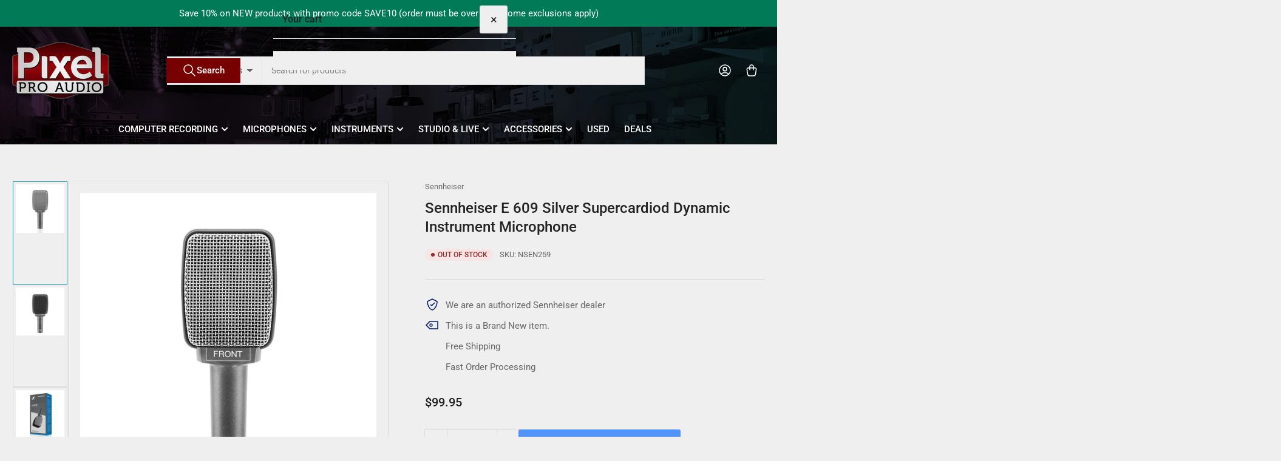

--- FILE ---
content_type: text/html; charset=utf-8
request_url: https://www.pixelproaudio.com/products/sennheiser-e609-silver
body_size: 41344
content:
<!doctype html>
<html
  lang="en"
  
>
  <head>
    <meta charset="utf-8">
    <meta name="viewport" content="width=device-width, initial-scale=1">

    <title>
      Sennheiser E 609 Silver Supercardiod Dynamic Instrument Microphone
 &ndash; Pixel Pro Audio</title>

    
    <link rel="preconnect" href="//cdn.shopify.com" crossorigin>
    

    
      
      <link rel="preconnect" href="//fonts.shopifycdn.com" crossorigin>
      
    

    
    
      <link
        rel="preload"
        as="font"
        href="//www.pixelproaudio.com/cdn/fonts/roboto/roboto_n4.2019d890f07b1852f56ce63ba45b2db45d852cba.woff2"
        type="font/woff2"
        crossorigin
      >
    
    
      <link
        rel="preload"
        as="font"
        href="//www.pixelproaudio.com/cdn/fonts/roboto/roboto_n5.250d51708d76acbac296b0e21ede8f81de4e37aa.woff2"
        type="font/woff2"
        crossorigin
      >
    
    
    



<style data-shopify>
   @font-face {
  font-family: Roboto;
  font-weight: 400;
  font-style: normal;
  font-display: swap;
  src: url("//www.pixelproaudio.com/cdn/fonts/roboto/roboto_n4.2019d890f07b1852f56ce63ba45b2db45d852cba.woff2") format("woff2"),
       url("//www.pixelproaudio.com/cdn/fonts/roboto/roboto_n4.238690e0007583582327135619c5f7971652fa9d.woff") format("woff");
}

   @font-face {
  font-family: Roboto;
  font-weight: 700;
  font-style: normal;
  font-display: swap;
  src: url("//www.pixelproaudio.com/cdn/fonts/roboto/roboto_n7.f38007a10afbbde8976c4056bfe890710d51dec2.woff2") format("woff2"),
       url("//www.pixelproaudio.com/cdn/fonts/roboto/roboto_n7.94bfdd3e80c7be00e128703d245c207769d763f9.woff") format("woff");
}

   @font-face {
  font-family: Roboto;
  font-weight: 400;
  font-style: italic;
  font-display: swap;
  src: url("//www.pixelproaudio.com/cdn/fonts/roboto/roboto_i4.57ce898ccda22ee84f49e6b57ae302250655e2d4.woff2") format("woff2"),
       url("//www.pixelproaudio.com/cdn/fonts/roboto/roboto_i4.b21f3bd061cbcb83b824ae8c7671a82587b264bf.woff") format("woff");
}

   @font-face {
  font-family: Roboto;
  font-weight: 700;
  font-style: italic;
  font-display: swap;
  src: url("//www.pixelproaudio.com/cdn/fonts/roboto/roboto_i7.7ccaf9410746f2c53340607c42c43f90a9005937.woff2") format("woff2"),
       url("//www.pixelproaudio.com/cdn/fonts/roboto/roboto_i7.49ec21cdd7148292bffea74c62c0df6e93551516.woff") format("woff");
}

   @font-face {
  font-family: Roboto;
  font-weight: 500;
  font-style: normal;
  font-display: swap;
  src: url("//www.pixelproaudio.com/cdn/fonts/roboto/roboto_n5.250d51708d76acbac296b0e21ede8f81de4e37aa.woff2") format("woff2"),
       url("//www.pixelproaudio.com/cdn/fonts/roboto/roboto_n5.535e8c56f4cbbdea416167af50ab0ff1360a3949.woff") format("woff");
}

   @font-face {
  font-family: Roboto;
  font-weight: 700;
  font-style: normal;
  font-display: swap;
  src: url("//www.pixelproaudio.com/cdn/fonts/roboto/roboto_n7.f38007a10afbbde8976c4056bfe890710d51dec2.woff2") format("woff2"),
       url("//www.pixelproaudio.com/cdn/fonts/roboto/roboto_n7.94bfdd3e80c7be00e128703d245c207769d763f9.woff") format("woff");
}

   @font-face {
  font-family: Roboto;
  font-weight: 500;
  font-style: italic;
  font-display: swap;
  src: url("//www.pixelproaudio.com/cdn/fonts/roboto/roboto_i5.0ae24363bf5844e2ee3295d84078d36c9bd0faf4.woff2") format("woff2"),
       url("//www.pixelproaudio.com/cdn/fonts/roboto/roboto_i5.a9cdb6a43048799fe739d389c60b64059e33cf12.woff") format("woff");
}

   @font-face {
  font-family: Roboto;
  font-weight: 700;
  font-style: italic;
  font-display: swap;
  src: url("//www.pixelproaudio.com/cdn/fonts/roboto/roboto_i7.7ccaf9410746f2c53340607c42c43f90a9005937.woff2") format("woff2"),
       url("//www.pixelproaudio.com/cdn/fonts/roboto/roboto_i7.49ec21cdd7148292bffea74c62c0df6e93551516.woff") format("woff");
}

@font-face {
  font-family: Roboto;
  font-weight: 500;
  font-style: normal;
  font-display: swap;
  src: url("//www.pixelproaudio.com/cdn/fonts/roboto/roboto_n5.250d51708d76acbac296b0e21ede8f81de4e37aa.woff2") format("woff2"),
       url("//www.pixelproaudio.com/cdn/fonts/roboto/roboto_n5.535e8c56f4cbbdea416167af50ab0ff1360a3949.woff") format("woff");
}

:root {
   	--page-width: 146rem;
   	--spacing-base-1: 2rem;

   	--grid-desktop-horizontal-spacing: 20px;
   	--grid-desktop-vertical-spacing: 20px;
   	--grid-mobile-horizontal-spacing: 15px;
   	--grid-mobile-vertical-spacing: 15px;

   	--border-radius-base: 0;
   	--buttons-radius: 2px;
   	--inputs-radius: 0;
   	--inputs-border-width: 1px;
    --pagination-radius: 0;

   	--color-base-white: #fff;
   	--color-product-review-star: #ffc700;

   	--color-sale: rgba(202 65 65 / 1.0);
   	--color-sale-background: #f1cdcd;
   	--color-error: rgba(146 44 44 / 1.0);
   	--color-error-background: #f7e5e5;
   	--color-success: rgba(51 114 57 / 1.0);
   	--color-success-background: #ddf0df;
   	--color-warning: rgba(189 107 27 / 1.0);
   	--color-warning-background: #f8e1cb;
   	--color-preorder: rgba(40 125 255 / 1.0);
   	--color-preorder-background: #e5efff;
   	--color-backorder: rgba(51 114 57 / 1.0);
   	--color-backorder-background: #ddf0df;
   	--color-price: 35 35 35 / 1.0;
   	--color-price-discounted: 103 103 103 / 1.0;
   	--color-price-discounted-final: 35 35 35 / 1.0;

   	--font-body-family: Roboto, sans-serif;
   	--font-body-style: normal;
   	--font-body-weight: 400;
   	--font-bolder-weight: 500;

   	--font-heading-family: Roboto, sans-serif;
   	--font-heading-style: normal;
   	--font-heading-weight: 500;

   	--font-body-scale: 1.0;
   	--font-heading-scale: 1.0;
   	--font-heading-spacing: 0.0em;
   	--font-heading-transform: none;
   	--font-product-price-scale: 1.0;
   	--font-product-price-grid-scale: 1.0;

   	--font-buttons-family: Roboto,sans-serif;
   	--font-buttons-transform: none;

   	--font-badges-transform: uppercase;
   }

  
  	

  	:root,
  	.color-background-1 {
  		--color-background: 239 239 239 / 1.0;
  		--color-foreground: 103 103 103 / 1.0;
  		--color-foreground-alt: 35 35 35 / 1.0;
  		--color-border: 218 218 218 / 1.0;
  		--color-box-shadow: 218 218 218 / 0.2;
  		--color-accent-1: 161 0 0 / 1.0;
  		--color-accent-2: 29 146 163 / 1.0;
  		--color-button: 51 114 57 / 1.0;
  		--color-button-text: 255 255 255 / 1.0;
  		--color-secondary-button: 40 125 255 / 1.0;
  		--color-secondary-button-text: 255 255 255 / 1.0;

  	  --color-product-cards-background: 239 239 239 / 1.0;
  	  --color-product-cards-foreground: 103 103 103 / 1.0;
  	  --color-product-cards-foreground-alt: 35 35 35 / 1.0;
  	  --color-product-cards-border: 218 218 218 / 1.0;
  	  --color-product-cards-box-shadow: 218 218 218 / 0.2;
  	  --color-product-cards-price: 35 35 35 / 1.0;
  	  --color-product-cards-price-discount: 103 103 103 / 1.0;
  	  --color-product-cards-price-discount-final: 35 35 35 / 1.0;

  	  --color-inputs-background: 239 239 239 / 1.0;
  	  --color-inputs-foreground: 103 103 103 / 1.0;
  	  --color-inputs-border: 218 218 218 / 1.0;
  	  --color-inputs-box-shadow: 218 218 218 / 0.2;

  	  --color-aux-background: 239 239 239 / 1.0;
  	  --color-aux-foreground: 35 35 35 / 1.0;
  	  --color-aux-border: 218 218 218 / 1.0;
  	  --color-aux-box-shadow: 218 218 218 / 0.2;
  	}

    .color-button-background-1 {
      --color-button: 51 114 57 / 1.0;
      --color-button-text: 255 255 255 / 1.0;
      --color-secondary-button: 40 125 255 / 1.0;
      --color-secondary-button-text: 255 255 255 / 1.0;
    }
  
  	

  	
  	.color-background-2 {
  		--color-background: 226 226 226 / 1.0;
  		--color-foreground: 103 103 103 / 1.0;
  		--color-foreground-alt: 35 35 35 / 1.0;
  		--color-border: 218 218 218 / 1.0;
  		--color-box-shadow: 218 218 218 / 0.2;
  		--color-accent-1: 161 0 0 / 1.0;
  		--color-accent-2: 29 146 163 / 1.0;
  		--color-button: 131 25 25 / 1.0;
  		--color-button-text: 255 255 255 / 1.0;
  		--color-secondary-button: 16 122 26 / 1.0;
  		--color-secondary-button-text: 255 255 255 / 1.0;

  	  --color-product-cards-background: 239 239 239 / 1.0;
  	  --color-product-cards-foreground: 103 103 103 / 1.0;
  	  --color-product-cards-foreground-alt: 35 35 35 / 1.0;
  	  --color-product-cards-border: 218 218 218 / 1.0;
  	  --color-product-cards-box-shadow: 218 218 218 / 0.2;
  	  --color-product-cards-price: 35 35 35 / 1.0;
  	  --color-product-cards-price-discount: 103 103 103 / 1.0;
  	  --color-product-cards-price-discount-final: 35 35 35 / 1.0;

  	  --color-inputs-background: 239 239 239 / 1.0;
  	  --color-inputs-foreground: 103 103 103 / 1.0;
  	  --color-inputs-border: 218 218 218 / 1.0;
  	  --color-inputs-box-shadow: 218 218 218 / 0.2;

  	  --color-aux-background: 239 239 239 / 1.0;
  	  --color-aux-foreground: 35 35 35 / 1.0;
  	  --color-aux-border: 218 218 218 / 1.0;
  	  --color-aux-box-shadow: 218 218 218 / 0.2;
  	}

    .color-button-background-2 {
      --color-button: 131 25 25 / 1.0;
      --color-button-text: 255 255 255 / 1.0;
      --color-secondary-button: 16 122 26 / 1.0;
      --color-secondary-button-text: 255 255 255 / 1.0;
    }
  
  	

  	
  	.color-accent-1 {
  		--color-background: 161 0 0 / 1.0;
  		--color-foreground: 255 255 255 / 1.0;
  		--color-foreground-alt: 255 255 255 / 1.0;
  		--color-border: 255 255 255 / 0.2;
  		--color-box-shadow: 255 255 255 / 0.2;
  		--color-accent-1: 255 255 255 / 1.0;
  		--color-accent-2: 29 146 163 / 1.0;
  		--color-button: 29 146 163 / 1.0;
  		--color-button-text: 35 35 35 / 1.0;
  		--color-secondary-button: 35 35 35 / 1.0;
  		--color-secondary-button-text: 29 146 163 / 1.0;

  	  --color-product-cards-background: 239 239 239 / 1.0;
  	  --color-product-cards-foreground: 103 103 103 / 1.0;
  	  --color-product-cards-foreground-alt: 35 35 35 / 1.0;
  	  --color-product-cards-border: 218 218 218 / 1.0;
  	  --color-product-cards-box-shadow: 218 218 218 / 0.2;
  	  --color-product-cards-price: 35 35 35 / 1.0;
  	  --color-product-cards-price-discount: 103 103 103 / 1.0;
  	  --color-product-cards-price-discount-final: 35 35 35 / 1.0;

  	  --color-inputs-background: 239 239 239 / 1.0;
  	  --color-inputs-foreground: 103 103 103 / 1.0;
  	  --color-inputs-border: 218 218 218 / 1.0;
  	  --color-inputs-box-shadow: 218 218 218 / 0.2;

  	  --color-aux-background: 239 239 239 / 1.0;
  	  --color-aux-foreground: 35 35 35 / 1.0;
  	  --color-aux-border: 218 218 218 / 1.0;
  	  --color-aux-box-shadow: 218 218 218 / 0.2;
  	}

    .color-button-accent-1 {
      --color-button: 29 146 163 / 1.0;
      --color-button-text: 35 35 35 / 1.0;
      --color-secondary-button: 35 35 35 / 1.0;
      --color-secondary-button-text: 29 146 163 / 1.0;
    }
  
  	

  	
  	.color-accent-2 {
  		--color-background: 29 146 163 / 1.0;
  		--color-foreground: 35 35 35 / 1.0;
  		--color-foreground-alt: 35 35 35 / 1.0;
  		--color-border: 255 255 255 / 0.25;
  		--color-box-shadow: 255 255 255 / 0.2;
  		--color-accent-1: 35 35 35 / 1.0;
  		--color-accent-2: 161 0 0 / 1.0;
  		--color-button: 161 0 0 / 1.0;
  		--color-button-text: 255 255 255 / 1.0;
  		--color-secondary-button: 255 255 255 / 1.0;
  		--color-secondary-button-text: 161 0 0 / 1.0;

  	  --color-product-cards-background: 239 239 239 / 1.0;
  	  --color-product-cards-foreground: 103 103 103 / 1.0;
  	  --color-product-cards-foreground-alt: 35 35 35 / 1.0;
  	  --color-product-cards-border: 218 218 218 / 1.0;
  	  --color-product-cards-box-shadow: 218 218 218 / 0.2;
  	  --color-product-cards-price: 35 35 35 / 1.0;
  	  --color-product-cards-price-discount: 103 103 103 / 1.0;
  	  --color-product-cards-price-discount-final: 35 35 35 / 1.0;

  	  --color-inputs-background: 239 239 239 / 1.0;
  	  --color-inputs-foreground: 103 103 103 / 1.0;
  	  --color-inputs-border: 218 218 218 / 1.0;
  	  --color-inputs-box-shadow: 218 218 218 / 0.2;

  	  --color-aux-background: 239 239 239 / 1.0;
  	  --color-aux-foreground: 35 35 35 / 1.0;
  	  --color-aux-border: 218 218 218 / 1.0;
  	  --color-aux-box-shadow: 218 218 218 / 0.2;
  	}

    .color-button-accent-2 {
      --color-button: 161 0 0 / 1.0;
      --color-button-text: 255 255 255 / 1.0;
      --color-secondary-button: 255 255 255 / 1.0;
      --color-secondary-button-text: 161 0 0 / 1.0;
    }
  
  	

  	
  	.color-accent-3 {
  		--color-background: 0 122 87 / 1.0;
  		--color-foreground: 255 255 255 / 1.0;
  		--color-foreground-alt: 255 255 255 / 1.0;
  		--color-border: 255 255 255 / 0.1;
  		--color-box-shadow: 255 255 255 / 0.2;
  		--color-accent-1: 255 255 255 / 1.0;
  		--color-accent-2: 161 0 0 / 1.0;
  		--color-button: 119 0 0 / 1.0;
  		--color-button-text: 255 255 255 / 1.0;
  		--color-secondary-button: 186 44 175 / 1.0;
  		--color-secondary-button-text: 255 255 255 / 1.0;

  	  --color-product-cards-background: 239 239 239 / 1.0;
  	  --color-product-cards-foreground: 103 103 103 / 1.0;
  	  --color-product-cards-foreground-alt: 35 35 35 / 1.0;
  	  --color-product-cards-border: 218 218 218 / 1.0;
  	  --color-product-cards-box-shadow: 218 218 218 / 0.2;
  	  --color-product-cards-price: 35 35 35 / 1.0;
  	  --color-product-cards-price-discount: 103 103 103 / 1.0;
  	  --color-product-cards-price-discount-final: 35 35 35 / 1.0;

  	  --color-inputs-background: 239 239 239 / 1.0;
  	  --color-inputs-foreground: 103 103 103 / 1.0;
  	  --color-inputs-border: 218 218 218 / 1.0;
  	  --color-inputs-box-shadow: 218 218 218 / 0.2;

  	  --color-aux-background: 239 239 239 / 1.0;
  	  --color-aux-foreground: 35 35 35 / 1.0;
  	  --color-aux-border: 218 218 218 / 1.0;
  	  --color-aux-box-shadow: 218 218 218 / 0.2;
  	}

    .color-button-accent-3 {
      --color-button: 119 0 0 / 1.0;
      --color-button-text: 255 255 255 / 1.0;
      --color-secondary-button: 186 44 175 / 1.0;
      --color-secondary-button-text: 255 255 255 / 1.0;
    }
  

  body, .color-background-1, .color-background-2, .color-accent-1, .color-accent-2, .color-accent-3 {
  	color: rgba(var(--color-foreground));
  	background-color: rgba(var(--color-background));
  }
</style>


    <style>
      html {
        box-sizing: border-box;
        -ms-overflow-style: scrollbar;
        -webkit-tap-highlight-color: rgba(0, 0, 0, 0);
        height: 100%;
        font-size: calc(var(--font-body-scale) * 62.5%);
        scroll-behavior: smooth;
        line-height: 1.15;
        -webkit-text-size-adjust: 100%;
      }

      * {
        box-sizing: inherit;
      }

      *::before,
      *::after {
        box-sizing: inherit;
      }

      body {
        min-height: 100%;
        font-size: 1.5rem;
        line-height: calc(1 + 0.6 / var(--font-body-scale));
        font-family: var(--font-body-family);
        font-style: var(--font-body-style);
        font-weight: var(--font-body-weight);
        text-transform: none;
        -webkit-font-smoothing: antialiased;
        -moz-osx-font-smoothing: grayscale;
        word-wrap: break-word;
        overflow-wrap: break-word;
        margin: 0;
      }

      .drawer {
        position: fixed;
        top: 0;
        inset-inline-end: 0;
        height: 100dvh;
        width: 85vw;
        max-width: 40rem;
        transform: translateX(calc(100% + 5rem));
      }

      [dir='rtl'] .drawer {
        transform: translateX(calc(-100% - 5rem));
      }

      .dropdown-list-wrap {
        visibility: hidden;
        opacity: 0;
      }

      .breadcrumb {
        display: none;
      }

      @media (min-width: 990px) {
        .breadcrumb {
          display: block;
        }
      }

      slideshow-component {
        display: block;
        height: auto;
        overflow: visible;
      }

      .slideshow {
        position: relative;
        display: block;
        overflow: hidden;
      }

      .slideshow-slide {
        position: relative;
        width: 100%;
        display: block;
        flex: none;
      }
    </style>

    <link href="//www.pixelproaudio.com/cdn/shop/t/39/assets/base.css?v=122967594736419235171762384262" rel="stylesheet" type="text/css" media="all" />

    <script src="//www.pixelproaudio.com/cdn/shop/t/39/assets/pubsub.js?v=73917151684401660251762384262" defer="defer"></script>
    <script src="//www.pixelproaudio.com/cdn/shop/t/39/assets/scripts.js?v=48695994376817985581762384261" defer="defer"></script>

    <script>window.performance && window.performance.mark && window.performance.mark('shopify.content_for_header.start');</script><meta name="google-site-verification" content="4QpgF2oyyvJi8ECkskGauhwH8xf2689H0sbbZtcXWNU">
<meta name="google-site-verification" content="7czk_bg62dY0u3z8gasIDP6OxDMGTApjwSq5aT7yph8">
<meta id="shopify-digital-wallet" name="shopify-digital-wallet" content="/26677084238/digital_wallets/dialog">
<meta name="shopify-checkout-api-token" content="477379f7da9073a7a803537a695505ab">
<meta id="in-context-paypal-metadata" data-shop-id="26677084238" data-venmo-supported="false" data-environment="production" data-locale="en_US" data-paypal-v4="true" data-currency="USD">
<link rel="alternate" type="application/json+oembed" href="https://www.pixelproaudio.com/products/sennheiser-e609-silver.oembed">
<script async="async" src="/checkouts/internal/preloads.js?locale=en-US"></script>
<link rel="preconnect" href="https://shop.app" crossorigin="anonymous">
<script async="async" src="https://shop.app/checkouts/internal/preloads.js?locale=en-US&shop_id=26677084238" crossorigin="anonymous"></script>
<script id="apple-pay-shop-capabilities" type="application/json">{"shopId":26677084238,"countryCode":"US","currencyCode":"USD","merchantCapabilities":["supports3DS"],"merchantId":"gid:\/\/shopify\/Shop\/26677084238","merchantName":"Pixel Pro Audio","requiredBillingContactFields":["postalAddress","email","phone"],"requiredShippingContactFields":["postalAddress","email","phone"],"shippingType":"shipping","supportedNetworks":["visa","masterCard","amex","discover","elo","jcb"],"total":{"type":"pending","label":"Pixel Pro Audio","amount":"1.00"},"shopifyPaymentsEnabled":true,"supportsSubscriptions":true}</script>
<script id="shopify-features" type="application/json">{"accessToken":"477379f7da9073a7a803537a695505ab","betas":["rich-media-storefront-analytics"],"domain":"www.pixelproaudio.com","predictiveSearch":true,"shopId":26677084238,"locale":"en"}</script>
<script>var Shopify = Shopify || {};
Shopify.shop = "pixelproaudio.myshopify.com";
Shopify.locale = "en";
Shopify.currency = {"active":"USD","rate":"1.0"};
Shopify.country = "US";
Shopify.theme = {"name":"Athens 6.0.0","id":182626943261,"schema_name":"Athens","schema_version":"6.2.0","theme_store_id":1608,"role":"main"};
Shopify.theme.handle = "null";
Shopify.theme.style = {"id":null,"handle":null};
Shopify.cdnHost = "www.pixelproaudio.com/cdn";
Shopify.routes = Shopify.routes || {};
Shopify.routes.root = "/";</script>
<script type="module">!function(o){(o.Shopify=o.Shopify||{}).modules=!0}(window);</script>
<script>!function(o){function n(){var o=[];function n(){o.push(Array.prototype.slice.apply(arguments))}return n.q=o,n}var t=o.Shopify=o.Shopify||{};t.loadFeatures=n(),t.autoloadFeatures=n()}(window);</script>
<script>
  window.ShopifyPay = window.ShopifyPay || {};
  window.ShopifyPay.apiHost = "shop.app\/pay";
  window.ShopifyPay.redirectState = null;
</script>
<script id="shop-js-analytics" type="application/json">{"pageType":"product"}</script>
<script defer="defer" async type="module" src="//www.pixelproaudio.com/cdn/shopifycloud/shop-js/modules/v2/client.init-shop-cart-sync_C5BV16lS.en.esm.js"></script>
<script defer="defer" async type="module" src="//www.pixelproaudio.com/cdn/shopifycloud/shop-js/modules/v2/chunk.common_CygWptCX.esm.js"></script>
<script type="module">
  await import("//www.pixelproaudio.com/cdn/shopifycloud/shop-js/modules/v2/client.init-shop-cart-sync_C5BV16lS.en.esm.js");
await import("//www.pixelproaudio.com/cdn/shopifycloud/shop-js/modules/v2/chunk.common_CygWptCX.esm.js");

  window.Shopify.SignInWithShop?.initShopCartSync?.({"fedCMEnabled":true,"windoidEnabled":true});

</script>
<script defer="defer" async type="module" src="//www.pixelproaudio.com/cdn/shopifycloud/shop-js/modules/v2/client.payment-terms_CZxnsJam.en.esm.js"></script>
<script defer="defer" async type="module" src="//www.pixelproaudio.com/cdn/shopifycloud/shop-js/modules/v2/chunk.common_CygWptCX.esm.js"></script>
<script defer="defer" async type="module" src="//www.pixelproaudio.com/cdn/shopifycloud/shop-js/modules/v2/chunk.modal_D71HUcav.esm.js"></script>
<script type="module">
  await import("//www.pixelproaudio.com/cdn/shopifycloud/shop-js/modules/v2/client.payment-terms_CZxnsJam.en.esm.js");
await import("//www.pixelproaudio.com/cdn/shopifycloud/shop-js/modules/v2/chunk.common_CygWptCX.esm.js");
await import("//www.pixelproaudio.com/cdn/shopifycloud/shop-js/modules/v2/chunk.modal_D71HUcav.esm.js");

  
</script>
<script>
  window.Shopify = window.Shopify || {};
  if (!window.Shopify.featureAssets) window.Shopify.featureAssets = {};
  window.Shopify.featureAssets['shop-js'] = {"shop-cart-sync":["modules/v2/client.shop-cart-sync_ZFArdW7E.en.esm.js","modules/v2/chunk.common_CygWptCX.esm.js"],"init-fed-cm":["modules/v2/client.init-fed-cm_CmiC4vf6.en.esm.js","modules/v2/chunk.common_CygWptCX.esm.js"],"shop-button":["modules/v2/client.shop-button_tlx5R9nI.en.esm.js","modules/v2/chunk.common_CygWptCX.esm.js"],"shop-cash-offers":["modules/v2/client.shop-cash-offers_DOA2yAJr.en.esm.js","modules/v2/chunk.common_CygWptCX.esm.js","modules/v2/chunk.modal_D71HUcav.esm.js"],"init-windoid":["modules/v2/client.init-windoid_sURxWdc1.en.esm.js","modules/v2/chunk.common_CygWptCX.esm.js"],"shop-toast-manager":["modules/v2/client.shop-toast-manager_ClPi3nE9.en.esm.js","modules/v2/chunk.common_CygWptCX.esm.js"],"init-shop-email-lookup-coordinator":["modules/v2/client.init-shop-email-lookup-coordinator_B8hsDcYM.en.esm.js","modules/v2/chunk.common_CygWptCX.esm.js"],"init-shop-cart-sync":["modules/v2/client.init-shop-cart-sync_C5BV16lS.en.esm.js","modules/v2/chunk.common_CygWptCX.esm.js"],"avatar":["modules/v2/client.avatar_BTnouDA3.en.esm.js"],"pay-button":["modules/v2/client.pay-button_FdsNuTd3.en.esm.js","modules/v2/chunk.common_CygWptCX.esm.js"],"init-customer-accounts":["modules/v2/client.init-customer-accounts_DxDtT_ad.en.esm.js","modules/v2/client.shop-login-button_C5VAVYt1.en.esm.js","modules/v2/chunk.common_CygWptCX.esm.js","modules/v2/chunk.modal_D71HUcav.esm.js"],"init-shop-for-new-customer-accounts":["modules/v2/client.init-shop-for-new-customer-accounts_ChsxoAhi.en.esm.js","modules/v2/client.shop-login-button_C5VAVYt1.en.esm.js","modules/v2/chunk.common_CygWptCX.esm.js","modules/v2/chunk.modal_D71HUcav.esm.js"],"shop-login-button":["modules/v2/client.shop-login-button_C5VAVYt1.en.esm.js","modules/v2/chunk.common_CygWptCX.esm.js","modules/v2/chunk.modal_D71HUcav.esm.js"],"init-customer-accounts-sign-up":["modules/v2/client.init-customer-accounts-sign-up_CPSyQ0Tj.en.esm.js","modules/v2/client.shop-login-button_C5VAVYt1.en.esm.js","modules/v2/chunk.common_CygWptCX.esm.js","modules/v2/chunk.modal_D71HUcav.esm.js"],"shop-follow-button":["modules/v2/client.shop-follow-button_Cva4Ekp9.en.esm.js","modules/v2/chunk.common_CygWptCX.esm.js","modules/v2/chunk.modal_D71HUcav.esm.js"],"checkout-modal":["modules/v2/client.checkout-modal_BPM8l0SH.en.esm.js","modules/v2/chunk.common_CygWptCX.esm.js","modules/v2/chunk.modal_D71HUcav.esm.js"],"lead-capture":["modules/v2/client.lead-capture_Bi8yE_yS.en.esm.js","modules/v2/chunk.common_CygWptCX.esm.js","modules/v2/chunk.modal_D71HUcav.esm.js"],"shop-login":["modules/v2/client.shop-login_D6lNrXab.en.esm.js","modules/v2/chunk.common_CygWptCX.esm.js","modules/v2/chunk.modal_D71HUcav.esm.js"],"payment-terms":["modules/v2/client.payment-terms_CZxnsJam.en.esm.js","modules/v2/chunk.common_CygWptCX.esm.js","modules/v2/chunk.modal_D71HUcav.esm.js"]};
</script>
<script id="__st">var __st={"a":26677084238,"offset":-21600,"reqid":"7db32e12-e1e4-4232-b4a6-369ef89c6bcd-1768727260","pageurl":"www.pixelproaudio.com\/products\/sennheiser-e609-silver","u":"331d08772303","p":"product","rtyp":"product","rid":4367240200270};</script>
<script>window.ShopifyPaypalV4VisibilityTracking = true;</script>
<script id="captcha-bootstrap">!function(){'use strict';const t='contact',e='account',n='new_comment',o=[[t,t],['blogs',n],['comments',n],[t,'customer']],c=[[e,'customer_login'],[e,'guest_login'],[e,'recover_customer_password'],[e,'create_customer']],r=t=>t.map((([t,e])=>`form[action*='/${t}']:not([data-nocaptcha='true']) input[name='form_type'][value='${e}']`)).join(','),a=t=>()=>t?[...document.querySelectorAll(t)].map((t=>t.form)):[];function s(){const t=[...o],e=r(t);return a(e)}const i='password',u='form_key',d=['recaptcha-v3-token','g-recaptcha-response','h-captcha-response',i],f=()=>{try{return window.sessionStorage}catch{return}},m='__shopify_v',_=t=>t.elements[u];function p(t,e,n=!1){try{const o=window.sessionStorage,c=JSON.parse(o.getItem(e)),{data:r}=function(t){const{data:e,action:n}=t;return t[m]||n?{data:e,action:n}:{data:t,action:n}}(c);for(const[e,n]of Object.entries(r))t.elements[e]&&(t.elements[e].value=n);n&&o.removeItem(e)}catch(o){console.error('form repopulation failed',{error:o})}}const l='form_type',E='cptcha';function T(t){t.dataset[E]=!0}const w=window,h=w.document,L='Shopify',v='ce_forms',y='captcha';let A=!1;((t,e)=>{const n=(g='f06e6c50-85a8-45c8-87d0-21a2b65856fe',I='https://cdn.shopify.com/shopifycloud/storefront-forms-hcaptcha/ce_storefront_forms_captcha_hcaptcha.v1.5.2.iife.js',D={infoText:'Protected by hCaptcha',privacyText:'Privacy',termsText:'Terms'},(t,e,n)=>{const o=w[L][v],c=o.bindForm;if(c)return c(t,g,e,D).then(n);var r;o.q.push([[t,g,e,D],n]),r=I,A||(h.body.append(Object.assign(h.createElement('script'),{id:'captcha-provider',async:!0,src:r})),A=!0)});var g,I,D;w[L]=w[L]||{},w[L][v]=w[L][v]||{},w[L][v].q=[],w[L][y]=w[L][y]||{},w[L][y].protect=function(t,e){n(t,void 0,e),T(t)},Object.freeze(w[L][y]),function(t,e,n,w,h,L){const[v,y,A,g]=function(t,e,n){const i=e?o:[],u=t?c:[],d=[...i,...u],f=r(d),m=r(i),_=r(d.filter((([t,e])=>n.includes(e))));return[a(f),a(m),a(_),s()]}(w,h,L),I=t=>{const e=t.target;return e instanceof HTMLFormElement?e:e&&e.form},D=t=>v().includes(t);t.addEventListener('submit',(t=>{const e=I(t);if(!e)return;const n=D(e)&&!e.dataset.hcaptchaBound&&!e.dataset.recaptchaBound,o=_(e),c=g().includes(e)&&(!o||!o.value);(n||c)&&t.preventDefault(),c&&!n&&(function(t){try{if(!f())return;!function(t){const e=f();if(!e)return;const n=_(t);if(!n)return;const o=n.value;o&&e.removeItem(o)}(t);const e=Array.from(Array(32),(()=>Math.random().toString(36)[2])).join('');!function(t,e){_(t)||t.append(Object.assign(document.createElement('input'),{type:'hidden',name:u})),t.elements[u].value=e}(t,e),function(t,e){const n=f();if(!n)return;const o=[...t.querySelectorAll(`input[type='${i}']`)].map((({name:t})=>t)),c=[...d,...o],r={};for(const[a,s]of new FormData(t).entries())c.includes(a)||(r[a]=s);n.setItem(e,JSON.stringify({[m]:1,action:t.action,data:r}))}(t,e)}catch(e){console.error('failed to persist form',e)}}(e),e.submit())}));const S=(t,e)=>{t&&!t.dataset[E]&&(n(t,e.some((e=>e===t))),T(t))};for(const o of['focusin','change'])t.addEventListener(o,(t=>{const e=I(t);D(e)&&S(e,y())}));const B=e.get('form_key'),M=e.get(l),P=B&&M;t.addEventListener('DOMContentLoaded',(()=>{const t=y();if(P)for(const e of t)e.elements[l].value===M&&p(e,B);[...new Set([...A(),...v().filter((t=>'true'===t.dataset.shopifyCaptcha))])].forEach((e=>S(e,t)))}))}(h,new URLSearchParams(w.location.search),n,t,e,['guest_login'])})(!0,!0)}();</script>
<script integrity="sha256-4kQ18oKyAcykRKYeNunJcIwy7WH5gtpwJnB7kiuLZ1E=" data-source-attribution="shopify.loadfeatures" defer="defer" src="//www.pixelproaudio.com/cdn/shopifycloud/storefront/assets/storefront/load_feature-a0a9edcb.js" crossorigin="anonymous"></script>
<script crossorigin="anonymous" defer="defer" src="//www.pixelproaudio.com/cdn/shopifycloud/storefront/assets/shopify_pay/storefront-65b4c6d7.js?v=20250812"></script>
<script data-source-attribution="shopify.dynamic_checkout.dynamic.init">var Shopify=Shopify||{};Shopify.PaymentButton=Shopify.PaymentButton||{isStorefrontPortableWallets:!0,init:function(){window.Shopify.PaymentButton.init=function(){};var t=document.createElement("script");t.src="https://www.pixelproaudio.com/cdn/shopifycloud/portable-wallets/latest/portable-wallets.en.js",t.type="module",document.head.appendChild(t)}};
</script>
<script data-source-attribution="shopify.dynamic_checkout.buyer_consent">
  function portableWalletsHideBuyerConsent(e){var t=document.getElementById("shopify-buyer-consent"),n=document.getElementById("shopify-subscription-policy-button");t&&n&&(t.classList.add("hidden"),t.setAttribute("aria-hidden","true"),n.removeEventListener("click",e))}function portableWalletsShowBuyerConsent(e){var t=document.getElementById("shopify-buyer-consent"),n=document.getElementById("shopify-subscription-policy-button");t&&n&&(t.classList.remove("hidden"),t.removeAttribute("aria-hidden"),n.addEventListener("click",e))}window.Shopify?.PaymentButton&&(window.Shopify.PaymentButton.hideBuyerConsent=portableWalletsHideBuyerConsent,window.Shopify.PaymentButton.showBuyerConsent=portableWalletsShowBuyerConsent);
</script>
<script>
  function portableWalletsCleanup(e){e&&e.src&&console.error("Failed to load portable wallets script "+e.src);var t=document.querySelectorAll("shopify-accelerated-checkout .shopify-payment-button__skeleton, shopify-accelerated-checkout-cart .wallet-cart-button__skeleton"),e=document.getElementById("shopify-buyer-consent");for(let e=0;e<t.length;e++)t[e].remove();e&&e.remove()}function portableWalletsNotLoadedAsModule(e){e instanceof ErrorEvent&&"string"==typeof e.message&&e.message.includes("import.meta")&&"string"==typeof e.filename&&e.filename.includes("portable-wallets")&&(window.removeEventListener("error",portableWalletsNotLoadedAsModule),window.Shopify.PaymentButton.failedToLoad=e,"loading"===document.readyState?document.addEventListener("DOMContentLoaded",window.Shopify.PaymentButton.init):window.Shopify.PaymentButton.init())}window.addEventListener("error",portableWalletsNotLoadedAsModule);
</script>

<script type="module" src="https://www.pixelproaudio.com/cdn/shopifycloud/portable-wallets/latest/portable-wallets.en.js" onError="portableWalletsCleanup(this)" crossorigin="anonymous"></script>
<script nomodule>
  document.addEventListener("DOMContentLoaded", portableWalletsCleanup);
</script>

<link id="shopify-accelerated-checkout-styles" rel="stylesheet" media="screen" href="https://www.pixelproaudio.com/cdn/shopifycloud/portable-wallets/latest/accelerated-checkout-backwards-compat.css" crossorigin="anonymous">
<style id="shopify-accelerated-checkout-cart">
        #shopify-buyer-consent {
  margin-top: 1em;
  display: inline-block;
  width: 100%;
}

#shopify-buyer-consent.hidden {
  display: none;
}

#shopify-subscription-policy-button {
  background: none;
  border: none;
  padding: 0;
  text-decoration: underline;
  font-size: inherit;
  cursor: pointer;
}

#shopify-subscription-policy-button::before {
  box-shadow: none;
}

      </style>

<script>window.performance && window.performance.mark && window.performance.mark('shopify.content_for_header.end');</script>

    <script>
      if (Shopify.designMode) {
        document.documentElement.classList.add('shopify-design-mode');
      }
    </script>
      <meta name="description" content="The e 609 Silver is based on the legendary MD 409 microphone. Able to withstand high SPLs without distorting, the e 609 Silver&#39;s flat-profile capsule facilitates extremely close miking of guitar cabinets and is also suitable for drum miking, particularly toms. The e 609 Silver&#39;s super-cardioid design improves isolation">
    
    <link rel="canonical" href="https://www.pixelproaudio.com/products/sennheiser-e609-silver">
    


<meta property="og:site_name" content="Pixel Pro Audio">
<meta property="og:url" content="https://www.pixelproaudio.com/products/sennheiser-e609-silver">
<meta property="og:title" content="Sennheiser E 609 Silver Supercardiod Dynamic Instrument Microphone">
<meta property="og:type" content="product">
<meta property="og:description" content="The e 609 Silver is based on the legendary MD 409 microphone. Able to withstand high SPLs without distorting, the e 609 Silver&#39;s flat-profile capsule facilitates extremely close miking of guitar cabinets and is also suitable for drum miking, particularly toms. The e 609 Silver&#39;s super-cardioid design improves isolation"><meta property="og:image" content="http://www.pixelproaudio.com/cdn/shop/products/15f33cde-d8b5-4df9-9e8b-4415aec588ba.jpg?v=1685652395">
  <meta property="og:image:secure_url" content="https://www.pixelproaudio.com/cdn/shop/products/15f33cde-d8b5-4df9-9e8b-4415aec588ba.jpg?v=1685652395">
  <meta property="og:image:width" content="1800">
  <meta property="og:image:height" content="1800"><meta
    property="og:price:amount"
    content="99.95"
  >
  <meta property="og:price:currency" content="USD"><meta name="twitter:card" content="summary_large_image">
<meta name="twitter:title" content="Sennheiser E 609 Silver Supercardiod Dynamic Instrument Microphone">
<meta name="twitter:description" content="The e 609 Silver is based on the legendary MD 409 microphone. Able to withstand high SPLs without distorting, the e 609 Silver&#39;s flat-profile capsule facilitates extremely close miking of guitar cabinets and is also suitable for drum miking, particularly toms. The e 609 Silver&#39;s super-cardioid design improves isolation">

    
      <link
        rel="icon"
        type="image/png"
        href="//www.pixelproaudio.com/cdn/shop/files/ppa-favicon.png?crop=center&height=32&v=1614314047&width=32"
      >
    
  <link href="https://monorail-edge.shopifysvc.com" rel="dns-prefetch">
<script>(function(){if ("sendBeacon" in navigator && "performance" in window) {try {var session_token_from_headers = performance.getEntriesByType('navigation')[0].serverTiming.find(x => x.name == '_s').description;} catch {var session_token_from_headers = undefined;}var session_cookie_matches = document.cookie.match(/_shopify_s=([^;]*)/);var session_token_from_cookie = session_cookie_matches && session_cookie_matches.length === 2 ? session_cookie_matches[1] : "";var session_token = session_token_from_headers || session_token_from_cookie || "";function handle_abandonment_event(e) {var entries = performance.getEntries().filter(function(entry) {return /monorail-edge.shopifysvc.com/.test(entry.name);});if (!window.abandonment_tracked && entries.length === 0) {window.abandonment_tracked = true;var currentMs = Date.now();var navigation_start = performance.timing.navigationStart;var payload = {shop_id: 26677084238,url: window.location.href,navigation_start,duration: currentMs - navigation_start,session_token,page_type: "product"};window.navigator.sendBeacon("https://monorail-edge.shopifysvc.com/v1/produce", JSON.stringify({schema_id: "online_store_buyer_site_abandonment/1.1",payload: payload,metadata: {event_created_at_ms: currentMs,event_sent_at_ms: currentMs}}));}}window.addEventListener('pagehide', handle_abandonment_event);}}());</script>
<script id="web-pixels-manager-setup">(function e(e,d,r,n,o){if(void 0===o&&(o={}),!Boolean(null===(a=null===(i=window.Shopify)||void 0===i?void 0:i.analytics)||void 0===a?void 0:a.replayQueue)){var i,a;window.Shopify=window.Shopify||{};var t=window.Shopify;t.analytics=t.analytics||{};var s=t.analytics;s.replayQueue=[],s.publish=function(e,d,r){return s.replayQueue.push([e,d,r]),!0};try{self.performance.mark("wpm:start")}catch(e){}var l=function(){var e={modern:/Edge?\/(1{2}[4-9]|1[2-9]\d|[2-9]\d{2}|\d{4,})\.\d+(\.\d+|)|Firefox\/(1{2}[4-9]|1[2-9]\d|[2-9]\d{2}|\d{4,})\.\d+(\.\d+|)|Chrom(ium|e)\/(9{2}|\d{3,})\.\d+(\.\d+|)|(Maci|X1{2}).+ Version\/(15\.\d+|(1[6-9]|[2-9]\d|\d{3,})\.\d+)([,.]\d+|)( \(\w+\)|)( Mobile\/\w+|) Safari\/|Chrome.+OPR\/(9{2}|\d{3,})\.\d+\.\d+|(CPU[ +]OS|iPhone[ +]OS|CPU[ +]iPhone|CPU IPhone OS|CPU iPad OS)[ +]+(15[._]\d+|(1[6-9]|[2-9]\d|\d{3,})[._]\d+)([._]\d+|)|Android:?[ /-](13[3-9]|1[4-9]\d|[2-9]\d{2}|\d{4,})(\.\d+|)(\.\d+|)|Android.+Firefox\/(13[5-9]|1[4-9]\d|[2-9]\d{2}|\d{4,})\.\d+(\.\d+|)|Android.+Chrom(ium|e)\/(13[3-9]|1[4-9]\d|[2-9]\d{2}|\d{4,})\.\d+(\.\d+|)|SamsungBrowser\/([2-9]\d|\d{3,})\.\d+/,legacy:/Edge?\/(1[6-9]|[2-9]\d|\d{3,})\.\d+(\.\d+|)|Firefox\/(5[4-9]|[6-9]\d|\d{3,})\.\d+(\.\d+|)|Chrom(ium|e)\/(5[1-9]|[6-9]\d|\d{3,})\.\d+(\.\d+|)([\d.]+$|.*Safari\/(?![\d.]+ Edge\/[\d.]+$))|(Maci|X1{2}).+ Version\/(10\.\d+|(1[1-9]|[2-9]\d|\d{3,})\.\d+)([,.]\d+|)( \(\w+\)|)( Mobile\/\w+|) Safari\/|Chrome.+OPR\/(3[89]|[4-9]\d|\d{3,})\.\d+\.\d+|(CPU[ +]OS|iPhone[ +]OS|CPU[ +]iPhone|CPU IPhone OS|CPU iPad OS)[ +]+(10[._]\d+|(1[1-9]|[2-9]\d|\d{3,})[._]\d+)([._]\d+|)|Android:?[ /-](13[3-9]|1[4-9]\d|[2-9]\d{2}|\d{4,})(\.\d+|)(\.\d+|)|Mobile Safari.+OPR\/([89]\d|\d{3,})\.\d+\.\d+|Android.+Firefox\/(13[5-9]|1[4-9]\d|[2-9]\d{2}|\d{4,})\.\d+(\.\d+|)|Android.+Chrom(ium|e)\/(13[3-9]|1[4-9]\d|[2-9]\d{2}|\d{4,})\.\d+(\.\d+|)|Android.+(UC? ?Browser|UCWEB|U3)[ /]?(15\.([5-9]|\d{2,})|(1[6-9]|[2-9]\d|\d{3,})\.\d+)\.\d+|SamsungBrowser\/(5\.\d+|([6-9]|\d{2,})\.\d+)|Android.+MQ{2}Browser\/(14(\.(9|\d{2,})|)|(1[5-9]|[2-9]\d|\d{3,})(\.\d+|))(\.\d+|)|K[Aa][Ii]OS\/(3\.\d+|([4-9]|\d{2,})\.\d+)(\.\d+|)/},d=e.modern,r=e.legacy,n=navigator.userAgent;return n.match(d)?"modern":n.match(r)?"legacy":"unknown"}(),u="modern"===l?"modern":"legacy",c=(null!=n?n:{modern:"",legacy:""})[u],f=function(e){return[e.baseUrl,"/wpm","/b",e.hashVersion,"modern"===e.buildTarget?"m":"l",".js"].join("")}({baseUrl:d,hashVersion:r,buildTarget:u}),m=function(e){var d=e.version,r=e.bundleTarget,n=e.surface,o=e.pageUrl,i=e.monorailEndpoint;return{emit:function(e){var a=e.status,t=e.errorMsg,s=(new Date).getTime(),l=JSON.stringify({metadata:{event_sent_at_ms:s},events:[{schema_id:"web_pixels_manager_load/3.1",payload:{version:d,bundle_target:r,page_url:o,status:a,surface:n,error_msg:t},metadata:{event_created_at_ms:s}}]});if(!i)return console&&console.warn&&console.warn("[Web Pixels Manager] No Monorail endpoint provided, skipping logging."),!1;try{return self.navigator.sendBeacon.bind(self.navigator)(i,l)}catch(e){}var u=new XMLHttpRequest;try{return u.open("POST",i,!0),u.setRequestHeader("Content-Type","text/plain"),u.send(l),!0}catch(e){return console&&console.warn&&console.warn("[Web Pixels Manager] Got an unhandled error while logging to Monorail."),!1}}}}({version:r,bundleTarget:l,surface:e.surface,pageUrl:self.location.href,monorailEndpoint:e.monorailEndpoint});try{o.browserTarget=l,function(e){var d=e.src,r=e.async,n=void 0===r||r,o=e.onload,i=e.onerror,a=e.sri,t=e.scriptDataAttributes,s=void 0===t?{}:t,l=document.createElement("script"),u=document.querySelector("head"),c=document.querySelector("body");if(l.async=n,l.src=d,a&&(l.integrity=a,l.crossOrigin="anonymous"),s)for(var f in s)if(Object.prototype.hasOwnProperty.call(s,f))try{l.dataset[f]=s[f]}catch(e){}if(o&&l.addEventListener("load",o),i&&l.addEventListener("error",i),u)u.appendChild(l);else{if(!c)throw new Error("Did not find a head or body element to append the script");c.appendChild(l)}}({src:f,async:!0,onload:function(){if(!function(){var e,d;return Boolean(null===(d=null===(e=window.Shopify)||void 0===e?void 0:e.analytics)||void 0===d?void 0:d.initialized)}()){var d=window.webPixelsManager.init(e)||void 0;if(d){var r=window.Shopify.analytics;r.replayQueue.forEach((function(e){var r=e[0],n=e[1],o=e[2];d.publishCustomEvent(r,n,o)})),r.replayQueue=[],r.publish=d.publishCustomEvent,r.visitor=d.visitor,r.initialized=!0}}},onerror:function(){return m.emit({status:"failed",errorMsg:"".concat(f," has failed to load")})},sri:function(e){var d=/^sha384-[A-Za-z0-9+/=]+$/;return"string"==typeof e&&d.test(e)}(c)?c:"",scriptDataAttributes:o}),m.emit({status:"loading"})}catch(e){m.emit({status:"failed",errorMsg:(null==e?void 0:e.message)||"Unknown error"})}}})({shopId: 26677084238,storefrontBaseUrl: "https://www.pixelproaudio.com",extensionsBaseUrl: "https://extensions.shopifycdn.com/cdn/shopifycloud/web-pixels-manager",monorailEndpoint: "https://monorail-edge.shopifysvc.com/unstable/produce_batch",surface: "storefront-renderer",enabledBetaFlags: ["2dca8a86"],webPixelsConfigList: [{"id":"721453341","configuration":"{\"config\":\"{\\\"pixel_id\\\":\\\"G-GJVDHYZH05\\\",\\\"target_country\\\":\\\"US\\\",\\\"gtag_events\\\":[{\\\"type\\\":\\\"search\\\",\\\"action_label\\\":[\\\"G-GJVDHYZH05\\\",\\\"AW-1012146496\\\/DTfGCNat8rQBEMDC0OID\\\"]},{\\\"type\\\":\\\"begin_checkout\\\",\\\"action_label\\\":[\\\"G-GJVDHYZH05\\\",\\\"AW-1012146496\\\/eX1LCNOt8rQBEMDC0OID\\\"]},{\\\"type\\\":\\\"view_item\\\",\\\"action_label\\\":[\\\"G-GJVDHYZH05\\\",\\\"AW-1012146496\\\/-2m7CM2t8rQBEMDC0OID\\\",\\\"MC-QJEFYM2K0T\\\"]},{\\\"type\\\":\\\"purchase\\\",\\\"action_label\\\":[\\\"G-GJVDHYZH05\\\",\\\"AW-1012146496\\\/nGADCMqt8rQBEMDC0OID\\\",\\\"MC-QJEFYM2K0T\\\"]},{\\\"type\\\":\\\"page_view\\\",\\\"action_label\\\":[\\\"G-GJVDHYZH05\\\",\\\"AW-1012146496\\\/xTexCMet8rQBEMDC0OID\\\",\\\"MC-QJEFYM2K0T\\\"]},{\\\"type\\\":\\\"add_payment_info\\\",\\\"action_label\\\":[\\\"G-GJVDHYZH05\\\",\\\"AW-1012146496\\\/rkweCNmt8rQBEMDC0OID\\\"]},{\\\"type\\\":\\\"add_to_cart\\\",\\\"action_label\\\":[\\\"G-GJVDHYZH05\\\",\\\"AW-1012146496\\\/XKBJCNCt8rQBEMDC0OID\\\"]}],\\\"enable_monitoring_mode\\\":false}\"}","eventPayloadVersion":"v1","runtimeContext":"OPEN","scriptVersion":"b2a88bafab3e21179ed38636efcd8a93","type":"APP","apiClientId":1780363,"privacyPurposes":[],"dataSharingAdjustments":{"protectedCustomerApprovalScopes":["read_customer_address","read_customer_email","read_customer_name","read_customer_personal_data","read_customer_phone"]}},{"id":"297566493","configuration":"{\"pixel_id\":\"429486184400162\",\"pixel_type\":\"facebook_pixel\",\"metaapp_system_user_token\":\"-\"}","eventPayloadVersion":"v1","runtimeContext":"OPEN","scriptVersion":"ca16bc87fe92b6042fbaa3acc2fbdaa6","type":"APP","apiClientId":2329312,"privacyPurposes":["ANALYTICS","MARKETING","SALE_OF_DATA"],"dataSharingAdjustments":{"protectedCustomerApprovalScopes":["read_customer_address","read_customer_email","read_customer_name","read_customer_personal_data","read_customer_phone"]}},{"id":"shopify-app-pixel","configuration":"{}","eventPayloadVersion":"v1","runtimeContext":"STRICT","scriptVersion":"0450","apiClientId":"shopify-pixel","type":"APP","privacyPurposes":["ANALYTICS","MARKETING"]},{"id":"shopify-custom-pixel","eventPayloadVersion":"v1","runtimeContext":"LAX","scriptVersion":"0450","apiClientId":"shopify-pixel","type":"CUSTOM","privacyPurposes":["ANALYTICS","MARKETING"]}],isMerchantRequest: false,initData: {"shop":{"name":"Pixel Pro Audio","paymentSettings":{"currencyCode":"USD"},"myshopifyDomain":"pixelproaudio.myshopify.com","countryCode":"US","storefrontUrl":"https:\/\/www.pixelproaudio.com"},"customer":null,"cart":null,"checkout":null,"productVariants":[{"price":{"amount":99.95,"currencyCode":"USD"},"product":{"title":"Sennheiser E 609 Silver Supercardiod Dynamic Instrument Microphone","vendor":"Sennheiser","id":"4367240200270","untranslatedTitle":"Sennheiser E 609 Silver Supercardiod Dynamic Instrument Microphone","url":"\/products\/sennheiser-e609-silver","type":"Microphones"},"id":"31224517296206","image":{"src":"\/\/www.pixelproaudio.com\/cdn\/shop\/products\/15f33cde-d8b5-4df9-9e8b-4415aec588ba.jpg?v=1685652395"},"sku":"NSEN259","title":"Default Title","untranslatedTitle":"Default Title"}],"purchasingCompany":null},},"https://www.pixelproaudio.com/cdn","fcfee988w5aeb613cpc8e4bc33m6693e112",{"modern":"","legacy":""},{"shopId":"26677084238","storefrontBaseUrl":"https:\/\/www.pixelproaudio.com","extensionBaseUrl":"https:\/\/extensions.shopifycdn.com\/cdn\/shopifycloud\/web-pixels-manager","surface":"storefront-renderer","enabledBetaFlags":"[\"2dca8a86\"]","isMerchantRequest":"false","hashVersion":"fcfee988w5aeb613cpc8e4bc33m6693e112","publish":"custom","events":"[[\"page_viewed\",{}],[\"product_viewed\",{\"productVariant\":{\"price\":{\"amount\":99.95,\"currencyCode\":\"USD\"},\"product\":{\"title\":\"Sennheiser E 609 Silver Supercardiod Dynamic Instrument Microphone\",\"vendor\":\"Sennheiser\",\"id\":\"4367240200270\",\"untranslatedTitle\":\"Sennheiser E 609 Silver Supercardiod Dynamic Instrument Microphone\",\"url\":\"\/products\/sennheiser-e609-silver\",\"type\":\"Microphones\"},\"id\":\"31224517296206\",\"image\":{\"src\":\"\/\/www.pixelproaudio.com\/cdn\/shop\/products\/15f33cde-d8b5-4df9-9e8b-4415aec588ba.jpg?v=1685652395\"},\"sku\":\"NSEN259\",\"title\":\"Default Title\",\"untranslatedTitle\":\"Default Title\"}}]]"});</script><script>
  window.ShopifyAnalytics = window.ShopifyAnalytics || {};
  window.ShopifyAnalytics.meta = window.ShopifyAnalytics.meta || {};
  window.ShopifyAnalytics.meta.currency = 'USD';
  var meta = {"product":{"id":4367240200270,"gid":"gid:\/\/shopify\/Product\/4367240200270","vendor":"Sennheiser","type":"Microphones","handle":"sennheiser-e609-silver","variants":[{"id":31224517296206,"price":9995,"name":"Sennheiser E 609 Silver Supercardiod Dynamic Instrument Microphone","public_title":null,"sku":"NSEN259"}],"remote":false},"page":{"pageType":"product","resourceType":"product","resourceId":4367240200270,"requestId":"7db32e12-e1e4-4232-b4a6-369ef89c6bcd-1768727260"}};
  for (var attr in meta) {
    window.ShopifyAnalytics.meta[attr] = meta[attr];
  }
</script>
<script class="analytics">
  (function () {
    var customDocumentWrite = function(content) {
      var jquery = null;

      if (window.jQuery) {
        jquery = window.jQuery;
      } else if (window.Checkout && window.Checkout.$) {
        jquery = window.Checkout.$;
      }

      if (jquery) {
        jquery('body').append(content);
      }
    };

    var hasLoggedConversion = function(token) {
      if (token) {
        return document.cookie.indexOf('loggedConversion=' + token) !== -1;
      }
      return false;
    }

    var setCookieIfConversion = function(token) {
      if (token) {
        var twoMonthsFromNow = new Date(Date.now());
        twoMonthsFromNow.setMonth(twoMonthsFromNow.getMonth() + 2);

        document.cookie = 'loggedConversion=' + token + '; expires=' + twoMonthsFromNow;
      }
    }

    var trekkie = window.ShopifyAnalytics.lib = window.trekkie = window.trekkie || [];
    if (trekkie.integrations) {
      return;
    }
    trekkie.methods = [
      'identify',
      'page',
      'ready',
      'track',
      'trackForm',
      'trackLink'
    ];
    trekkie.factory = function(method) {
      return function() {
        var args = Array.prototype.slice.call(arguments);
        args.unshift(method);
        trekkie.push(args);
        return trekkie;
      };
    };
    for (var i = 0; i < trekkie.methods.length; i++) {
      var key = trekkie.methods[i];
      trekkie[key] = trekkie.factory(key);
    }
    trekkie.load = function(config) {
      trekkie.config = config || {};
      trekkie.config.initialDocumentCookie = document.cookie;
      var first = document.getElementsByTagName('script')[0];
      var script = document.createElement('script');
      script.type = 'text/javascript';
      script.onerror = function(e) {
        var scriptFallback = document.createElement('script');
        scriptFallback.type = 'text/javascript';
        scriptFallback.onerror = function(error) {
                var Monorail = {
      produce: function produce(monorailDomain, schemaId, payload) {
        var currentMs = new Date().getTime();
        var event = {
          schema_id: schemaId,
          payload: payload,
          metadata: {
            event_created_at_ms: currentMs,
            event_sent_at_ms: currentMs
          }
        };
        return Monorail.sendRequest("https://" + monorailDomain + "/v1/produce", JSON.stringify(event));
      },
      sendRequest: function sendRequest(endpointUrl, payload) {
        // Try the sendBeacon API
        if (window && window.navigator && typeof window.navigator.sendBeacon === 'function' && typeof window.Blob === 'function' && !Monorail.isIos12()) {
          var blobData = new window.Blob([payload], {
            type: 'text/plain'
          });

          if (window.navigator.sendBeacon(endpointUrl, blobData)) {
            return true;
          } // sendBeacon was not successful

        } // XHR beacon

        var xhr = new XMLHttpRequest();

        try {
          xhr.open('POST', endpointUrl);
          xhr.setRequestHeader('Content-Type', 'text/plain');
          xhr.send(payload);
        } catch (e) {
          console.log(e);
        }

        return false;
      },
      isIos12: function isIos12() {
        return window.navigator.userAgent.lastIndexOf('iPhone; CPU iPhone OS 12_') !== -1 || window.navigator.userAgent.lastIndexOf('iPad; CPU OS 12_') !== -1;
      }
    };
    Monorail.produce('monorail-edge.shopifysvc.com',
      'trekkie_storefront_load_errors/1.1',
      {shop_id: 26677084238,
      theme_id: 182626943261,
      app_name: "storefront",
      context_url: window.location.href,
      source_url: "//www.pixelproaudio.com/cdn/s/trekkie.storefront.cd680fe47e6c39ca5d5df5f0a32d569bc48c0f27.min.js"});

        };
        scriptFallback.async = true;
        scriptFallback.src = '//www.pixelproaudio.com/cdn/s/trekkie.storefront.cd680fe47e6c39ca5d5df5f0a32d569bc48c0f27.min.js';
        first.parentNode.insertBefore(scriptFallback, first);
      };
      script.async = true;
      script.src = '//www.pixelproaudio.com/cdn/s/trekkie.storefront.cd680fe47e6c39ca5d5df5f0a32d569bc48c0f27.min.js';
      first.parentNode.insertBefore(script, first);
    };
    trekkie.load(
      {"Trekkie":{"appName":"storefront","development":false,"defaultAttributes":{"shopId":26677084238,"isMerchantRequest":null,"themeId":182626943261,"themeCityHash":"14769941430626685823","contentLanguage":"en","currency":"USD","eventMetadataId":"9590a455-78e5-4977-98c4-b6254af15f19"},"isServerSideCookieWritingEnabled":true,"monorailRegion":"shop_domain","enabledBetaFlags":["65f19447"]},"Session Attribution":{},"S2S":{"facebookCapiEnabled":true,"source":"trekkie-storefront-renderer","apiClientId":580111}}
    );

    var loaded = false;
    trekkie.ready(function() {
      if (loaded) return;
      loaded = true;

      window.ShopifyAnalytics.lib = window.trekkie;

      var originalDocumentWrite = document.write;
      document.write = customDocumentWrite;
      try { window.ShopifyAnalytics.merchantGoogleAnalytics.call(this); } catch(error) {};
      document.write = originalDocumentWrite;

      window.ShopifyAnalytics.lib.page(null,{"pageType":"product","resourceType":"product","resourceId":4367240200270,"requestId":"7db32e12-e1e4-4232-b4a6-369ef89c6bcd-1768727260","shopifyEmitted":true});

      var match = window.location.pathname.match(/checkouts\/(.+)\/(thank_you|post_purchase)/)
      var token = match? match[1]: undefined;
      if (!hasLoggedConversion(token)) {
        setCookieIfConversion(token);
        window.ShopifyAnalytics.lib.track("Viewed Product",{"currency":"USD","variantId":31224517296206,"productId":4367240200270,"productGid":"gid:\/\/shopify\/Product\/4367240200270","name":"Sennheiser E 609 Silver Supercardiod Dynamic Instrument Microphone","price":"99.95","sku":"NSEN259","brand":"Sennheiser","variant":null,"category":"Microphones","nonInteraction":true,"remote":false},undefined,undefined,{"shopifyEmitted":true});
      window.ShopifyAnalytics.lib.track("monorail:\/\/trekkie_storefront_viewed_product\/1.1",{"currency":"USD","variantId":31224517296206,"productId":4367240200270,"productGid":"gid:\/\/shopify\/Product\/4367240200270","name":"Sennheiser E 609 Silver Supercardiod Dynamic Instrument Microphone","price":"99.95","sku":"NSEN259","brand":"Sennheiser","variant":null,"category":"Microphones","nonInteraction":true,"remote":false,"referer":"https:\/\/www.pixelproaudio.com\/products\/sennheiser-e609-silver"});
      }
    });


        var eventsListenerScript = document.createElement('script');
        eventsListenerScript.async = true;
        eventsListenerScript.src = "//www.pixelproaudio.com/cdn/shopifycloud/storefront/assets/shop_events_listener-3da45d37.js";
        document.getElementsByTagName('head')[0].appendChild(eventsListenerScript);

})();</script>
  <script>
  if (!window.ga || (window.ga && typeof window.ga !== 'function')) {
    window.ga = function ga() {
      (window.ga.q = window.ga.q || []).push(arguments);
      if (window.Shopify && window.Shopify.analytics && typeof window.Shopify.analytics.publish === 'function') {
        window.Shopify.analytics.publish("ga_stub_called", {}, {sendTo: "google_osp_migration"});
      }
      console.error("Shopify's Google Analytics stub called with:", Array.from(arguments), "\nSee https://help.shopify.com/manual/promoting-marketing/pixels/pixel-migration#google for more information.");
    };
    if (window.Shopify && window.Shopify.analytics && typeof window.Shopify.analytics.publish === 'function') {
      window.Shopify.analytics.publish("ga_stub_initialized", {}, {sendTo: "google_osp_migration"});
    }
  }
</script>
<script
  defer
  src="https://www.pixelproaudio.com/cdn/shopifycloud/perf-kit/shopify-perf-kit-3.0.4.min.js"
  data-application="storefront-renderer"
  data-shop-id="26677084238"
  data-render-region="gcp-us-central1"
  data-page-type="product"
  data-theme-instance-id="182626943261"
  data-theme-name="Athens"
  data-theme-version="6.2.0"
  data-monorail-region="shop_domain"
  data-resource-timing-sampling-rate="10"
  data-shs="true"
  data-shs-beacon="true"
  data-shs-export-with-fetch="true"
  data-shs-logs-sample-rate="1"
  data-shs-beacon-endpoint="https://www.pixelproaudio.com/api/collect"
></script>
</head>

  

  <body class="template-product setting-buttons-solid setting-buttons-size-md settings-remove-ribbons-true setting-color-swatch-shape-square">
    <a class="skip-link visually-hidden visually-hidden-focusable" href="#MainContent">Skip to the content</a>

    <!-- BEGIN sections: header-group -->
<section id="shopify-section-sections--25654350512413__announcement-bar" class="shopify-section shopify-section-group-header-group section-announcement-bar">
<style>
    @media (min-width: 990px) {
      .announcement-bar {
        padding-top: 1.3rem;
        padding-bottom: 1.3rem;
      }

      .announcement-bar .dropdown-toggle {
        padding: 0;
        margin-left: 2rem;
        font-size: inherit;
      }
    }
  </style><div class="announcement-bar-wrapper color-accent-3 border-bottom-none ">
      <div class="container">
        <div class="announcement-bar text-size-sm announcement-bar-single-col">
          <div class="announcement-bar-left">Save 10% on NEW products with promo code SAVE10 (order must be over $50 - some exclusions apply)
</div>

          
</div>
      </div>
    </div>
<style> #shopify-section-sections--25654350512413__announcement-bar .announcement-bar {font-size: 1em;} </style></section><div id="shopify-section-sections--25654350512413__header" class="shopify-section shopify-section-group-header-group section-header">
<link
    rel="stylesheet"
    href="//www.pixelproaudio.com/cdn/shop/t/39/assets/component-predictive-search.css?v=39604331138325178811762384261"
    media="print"
    onload="this.media='all'"
  >
  <link
    rel="stylesheet"
    href="//www.pixelproaudio.com/cdn/shop/t/39/assets/component-price.css?v=145072015097444717291762384261"
    media="print"
    onload="this.media='all'"
  ><script src="//www.pixelproaudio.com/cdn/shop/t/39/assets/sticky-header.js?v=138065645986350664591762384261" defer="defer"></script>


  <script src="//www.pixelproaudio.com/cdn/shop/t/39/assets/product-form.js?v=126091133551130777111762384261" defer="defer"></script><script>
  window.shopUrl = 'https://www.pixelproaudio.com';
  window.requestShopUrl = 'https://www.pixelproaudio.com';

  window.routes = {
    cart_url: '/cart',
    cart_add_url: '/cart/add',
    cart_change_url: '/cart/change',
    cart_update_url: '/cart/update',
    predictive_search_url: '/search/suggest',
    all_products_url: '/collections/all',
    search_url: '/search',
    root_url: '/',
  };

  window.accessibilityStrings = {
    shareSuccess: `Link copied to clipboard`
  };

  window.cartStrings = {
    error: `There was an error while updating your cart. Please try again.`,
    quantityError: `You can only add [quantity] of this item to your cart.`,
    couponSuccess: `Coupon applied successfully`,
    couponError: `An error occurred while applying the coupon. Please try again later`,
    couponAlreadyApplied: `Coupon already applied`,
    couponNotApplicable: `This coupon code cannot be applied to your cart`,
  };

  window.variantStrings = {
    outOfStock: `Out of stock`,inStock: `In stock`,alwaysInStock: `In stock`,
    numberLeft: `Only [quantity] left`,
    numberAvailable: `[quantity] items available`,
    addToCart: `Add to cart`,
    unavailable: `Unavailable`
  };

  window.productsStrings = {
    facetsShowMore: `Show More`,
    facetsShowLess: `Show Less`,
    viewFullDetails: `View full details`,
  };

  window.recentlyViewedStrings = {
    currentLanguage: `en`,
    lessThanMinute: `A moment ago`,
    justNow: `Just now`,
    remove: `Dismiss`,
  };

  window.productGridStrings = {
    hideFilters: `Hide filters`,
    showFilters: `Show filters`,
  }

  window.quickOrderListStrings = {
    min_error: `This item has a minimum of [min]`,
    max_error: `This item has a maximum of [max]`,
    step_error: `You can only add this item in increments of [step]`,
  };

  window.productCompareStrings = {
    maxProductsAlert: `You can only compare up to [max] products.`
  }

  window.themeSettings = {
    showItemsInStock: false,
    redirectToCart: false
  };
</script>

<style>
  .header {
  	--main-navigation-font-size: 15px;
  }
  .header-heading img,
  .header-heading svg {
  	width: 160px;
  }

  @media (min-width: 750px) {
  	.header-heading img,
  	.header-heading svg {
  		max-width: 160px;
  	}
  }

  @media (min-width: 990px) {
  	.head-mast {
  		padding-top: 2.5rem;
  		padding-bottom: 2.5rem;
  	}
  }
</style>

<svg class="visually-hidden">
  <linearGradient id="rating-star-gradient-half">
  	<stop offset="50%" stop-color="var(--jdgm-star-color, var(--color-product-review-star))" />
  	<stop offset="50%" stop-color="color-mix(in srgb, rgba(var(--color-foreground)), transparent 50%)" stop-opacity="0.5" />
  </linearGradient>
</svg>

<sticky-header
  
    disabled="true"
  
  
>
  <header
    data-id="sections--25654350512413__header"
    id="header"
    class="header border-none header-main-nav-uppercase header-search-display-show"
  >
    <div class="head-mast-wrap color-accent-3">
      <div class="container">
        <div class="head-mast">
          <div class="head-slot head-slot-start">
            

            

              <span
                class="head-slot-item header-heading h2 "
              ><a href="/"><img
                    src="//www.pixelproaudio.com/cdn/shop/files/ppa-logo-trs.png?v=1614306408&width=160"
                    srcset="//www.pixelproaudio.com/cdn/shop/files/ppa-logo-trs.png?v=1614306408&width=160 1x, //www.pixelproaudio.com/cdn/shop/files/ppa-logo-trs.png?v=1614306408&width=320 2x"
                    alt="Pixel Pro Audio"
                    width="656"
                    height="387"
                  ></a>
              </span>
            
          </div>

          <div class="head-slot head-slot-mid">
            
              


  <div class="head-slot-item header-search-global">

<predictive-search
    class="header-search-global-component"
    data-loading-text="Loading..."
    data-limit="10"
    data-limit-scope="each"
  ><form
  action="/search"
  method="get"
  role="search"
  class="search header-search-global-form"
>
  <div class="header-search-global-form-wrap"><div class="select-custom header-global-search-select">
        <select
          id="search-filter"
          name="search-filter"
          data-type="product_type"
          class="header-global-search-categories"
        >
          
            
            <option value="" selected="selected">All Product Types</option><option value="AB &amp; Routing Pedal">AB &amp; Routing Pedal</option><option value="Accessories">Accessories</option><option value="Acoustic Guitar Cases">Acoustic Guitar Cases</option><option value="Acoustic Guitars">Acoustic Guitars</option><option value="Acoustic Treatments">Acoustic Treatments</option><option value="Amplifiers">Amplifiers</option><option value="Audio Interfaces">Audio Interfaces</option><option value="Band &amp; Orchestra Chair">Band &amp; Orchestra Chair</option><option value="Bass Guitar Cases">Bass Guitar Cases</option><option value="Benches &amp; Stools">Benches &amp; Stools</option><option value="Books">Books</option><option value="Cables">Cables</option><option value="Capos">Capos</option><option value="Capsules">Capsules</option><option value="Care &amp; Maintenance">Care &amp; Maintenance</option><option value="Cases">Cases</option><option value="Channel Strips">Channel Strips</option><option value="Chorus Pedal">Chorus Pedal</option><option value="Compressor Pedal">Compressor Pedal</option><option value="Compressors &amp; Dynamics">Compressors &amp; Dynamics</option><option value="Control Surfaces">Control Surfaces</option><option value="Converters">Converters</option><option value="Crossovers &amp; EQs">Crossovers &amp; EQs</option><option value="Delay Pedal">Delay Pedal</option><option value="Direct Boxes">Direct Boxes</option><option value="Distortion Pedal">Distortion Pedal</option><option value="DJ Cases &amp; Covers">DJ Cases &amp; Covers</option><option value="DJ Controllers">DJ Controllers</option><option value="Drop Tune Pedal">Drop Tune Pedal</option><option value="Drum Hardware">Drum Hardware</option><option value="Drum Heads">Drum Heads</option><option value="Drum Machines &amp; Samplers">Drum Machines &amp; Samplers</option><option value="Drum Pads">Drum Pads</option><option value="Drum Pedals">Drum Pedals</option><option value="Drum Sticks">Drum Sticks</option><option value="Drums">Drums</option><option value="Electric Guitar Cases">Electric Guitar Cases</option><option value="Electric Guitars">Electric Guitars</option><option value="Electronic Drum Kits">Electronic Drum Kits</option><option value="Equalizers">Equalizers</option><option value="Expansion Cards">Expansion Cards</option><option value="Filter Pedal">Filter Pedal</option><option value="Flutes">Flutes</option><option value="Footswitches">Footswitches</option><option value="Gig Bags &amp; Sleeves">Gig Bags &amp; Sleeves</option><option value="Guitar Pedal Power Supply">Guitar Pedal Power Supply</option><option value="Guitar Pedals &amp; Effects">Guitar Pedals &amp; Effects</option><option value="Headphone Accessories">Headphone Accessories</option><option value="Headphone Amplifiers">Headphone Amplifiers</option><option value="Hearing Protection">Hearing Protection</option><option value="In-Ear Monitors">In-Ear Monitors</option><option value="Keyboard Cases">Keyboard Cases</option><option value="Keyboard Pedals">Keyboard Pedals</option><option value="Keyboards">Keyboards</option><option value="LED Lights">LED Lights</option><option value="Looper Pedal">Looper Pedal</option><option value="Mic Clips">Mic Clips</option><option value="Mic Preamps">Mic Preamps</option><option value="Microphone Cases">Microphone Cases</option><option value="Microphones">Microphones</option><option value="Misc">Misc</option><option value="Mixer Cases">Mixer Cases</option><option value="Mixers">Mixers</option><option value="Modulation Pedal">Modulation Pedal</option><option value="Monitor Controllers">Monitor Controllers</option><option value="Multi-Effects Processor Pedal">Multi-Effects Processor Pedal</option><option value="Multitrack Recorders">Multitrack Recorders</option><option value="Music Stand Cart">Music Stand Cart</option><option value="Noise Gate Pedal">Noise Gate Pedal</option><option value="Octave Generator Pedal">Octave Generator Pedal</option><option value="Overdrive Pedal">Overdrive Pedal</option><option value="PA Systems &amp; Loudspeakers">PA Systems &amp; Loudspeakers</option><option value="Parts">Parts</option><option value="Patch Bays">Patch Bays</option><option value="Phase Shifter Pedal">Phase Shifter Pedal</option><option value="Picks &amp; Slides">Picks &amp; Slides</option><option value="Pitch Shifter Pedal">Pitch Shifter Pedal</option><option value="Power Amps">Power Amps</option><option value="Power Conditioners">Power Conditioners</option><option value="Power Racks &amp; Lunchboxes">Power Racks &amp; Lunchboxes</option><option value="Preamp Pedal">Preamp Pedal</option><option value="Rack Cases">Rack Cases</option><option value="Racks &amp; Mounting">Racks &amp; Mounting</option><option value="Reactive Load Box">Reactive Load Box</option><option value="Reverb &amp; Effects">Reverb &amp; Effects</option><option value="Reverb Pedal">Reverb Pedal</option><option value="Shock Mount Bands">Shock Mount Bands</option><option value="Shock Mounts &amp; Clips">Shock Mounts &amp; Clips</option><option value="Software">Software</option><option value="Speaker Cases &amp; Covers">Speaker Cases &amp; Covers</option><option value="Stand Cases">Stand Cases</option><option value="Stands">Stands</option><option value="Straps">Straps</option><option value="Strings">Strings</option><option value="Studio Furniture">Studio Furniture</option><option value="Studio Headphones">Studio Headphones</option><option value="Studio Monitors">Studio Monitors</option><option value="Sustain">Sustain</option><option value="Synthesizer Pedal">Synthesizer Pedal</option><option value="Synthesizers">Synthesizers</option><option value="Tremelo Pedal">Tremelo Pedal</option><option value="Tuners">Tuners</option><option value="USB/MIDI Controllers">USB/MIDI Controllers</option><option value="Utility Cart">Utility Cart</option><option value="Wah Pedal">Wah Pedal</option><option value="Windscreens &amp; Pop Filters">Windscreens &amp; Pop Filters</option>
        </select>
        <label for="search-filter">
          All Product Types
        </label>
      </div><input
      type="search"
      id="header-global-search-input"
      name="q"
      value=""
      placeholder="Search for products"
      class="header-global-search-input"
      
        role="combobox"
        aria-expanded="false"
        aria-owns="predictive-search-results-list"
        aria-controls="predictive-search-results-list"
        aria-haspopup="listbox"
        aria-autocomplete="list"
        autocorrect="off"
        autocomplete="off"
        autocapitalize="off"
        spellcheck="false"
      
    >
    <label for="header-global-search-input" class="visually-hidden">Search for products</label>
    <input type="hidden" name="options[prefix]" value="last">
    <button
      type="submit"
      class="button icon-left"
      aria-label="Search"
    >
      

      <svg
        xmlns="http://www.w3.org/2000/svg"
        class="icon icon-search"
        width="24"
        height="24"
        viewBox="0 0 24 24"
        stroke-width="1.5"
        stroke="currentColor"
        fill="none"
        stroke-linecap="round"
        stroke-linejoin="round"
      >
        <path stroke="none" d="M0 0h24v24H0z" fill="none"/><path d="M10 10m-7 0a7 7 0 1 0 14 0a7 7 0 1 0 -14 0" /><path d="M21 21l-6 -6" />
      </svg>
    

      <span>
        Search
      </span>
    </button>
  </div><div
      class="predictive-search predictive-search-header color-background-1"
      tabindex="-1"
      data-predictive-search
    >
      <div class="predictive-search-loading-state">
        <span class="spinner-sm"></span>
      </div>
    </div>

    <span class="predictive-search-status visually-hidden" role="status" aria-hidden="true"></span></form></predictive-search>
  </div>


            
</div>

          <div class="head-slot head-slot-end">
            

            <div class="head-slot-item head-slot-item-icons">
              
<a
                  href="/account/login"
                  class="head-slot-nav-link head-slot-nav-link-account"
                >
                  <span class="visually-hidden">Log in
</span>
                  

      <svg
        xmlns="http://www.w3.org/2000/svg"
        class="icon icon-user"
        width="24"
        height="24"
        viewBox="0 0 24 24"
        stroke-width="1.5"
        stroke="currentColor"
        fill="none"
        stroke-linecap="round"
        stroke-linejoin="round"
      >
        <path stroke="none" d="M0 0h24v24H0z" fill="none"/><path d="M12 12m-9 0a9 9 0 1 0 18 0a9 9 0 1 0 -18 0" /><path d="M12 10m-3 0a3 3 0 1 0 6 0a3 3 0 1 0 -6 0" /><path d="M6.168 18.849a4 4 0 0 1 3.832 -2.849h4a4 4 0 0 1 3.834 2.855" />
      </svg>
    


                  
                    
                  
                </a>
                <drawer-toggle
                  id="mini-cart-toggle"
                  for="HeaderMiniCart"
                  
                >
                  <a href="/cart" class="head-slot-nav-link head-slot-cart-link">
                    <span class="visually-hidden">Open mini cart</span>
                    <span class="head-slot-cart-link-wrap">
                      

      <svg
        xmlns="http://www.w3.org/2000/svg"
        width="24"
        height="24"
        viewBox="0 0 24 24"
        fill="none"
        stroke="currentColor"
        stroke-width="1.5"
        stroke-linecap="round"
        stroke-linejoin="round"
        class="icon icon-shopping-bag"
      >
        <path stroke="none" d="M0 0h24v24H0z" fill="none"/><path d="M6.331 8h11.339a2 2 0 0 1 1.977 2.304l-1.255 8.152a3 3 0 0 1 -2.966 2.544h-6.852a3 3 0 0 1 -2.965 -2.544l-1.255 -8.152a2 2 0 0 1 1.977 -2.304z" /><path d="M9 11v-5a3 3 0 0 1 6 0v5" />
      </svg>
    

</span>

                    
                  </a>
                </drawer-toggle>
              

              
                


  <div class="head-slot-nav-mobile-link-wrapper mobile-menu-end">
    <button
      class="head-slot-nav-link head-slot-nav-mobile-link"
      aria-expanded="false"
      aria-haspopup="true"
      aria-controls="mobile-menu"
      aria-label="Open menu"
    >
      <span class="icon-state-primary">
        

      <svg
        xmlns="http://www.w3.org/2000/svg"
        width="24"
        height="24"
        viewBox="0 0 24 24"
        fill="none"
        stroke="currentColor"
        stroke-width="1.5"
        stroke-linecap="round"
        stroke-linejoin="round"
        class="icon icon-menu-2"
      >
        <path stroke="none" d="M0 0h24v24H0z" fill="none"/><path d="M4 6l16 0" /><path d="M4 12l16 0" /><path d="M4 18l16 0" />
      </svg>
    

      </span>
      <span class="icon-state-secondary">
        

      <svg
        xmlns="http://www.w3.org/2000/svg"
        width="24"
        height="24"
        viewBox="0 0 24 24"
        fill="none"
        stroke="currentColor"
        stroke-width="1.5"
        stroke-linecap="round"
        stroke-linejoin="round"
        class="icon icon-x"
      >
        <path stroke="none" d="M0 0h24v24H0z" fill="none"/><path d="M18 6l-12 12" /><path d="M6 6l12 12" />
      </svg>
    

      </span>
    </button>

    <div
      class="mobile-menu color-background-1"
      aria-hidden="true"
      
    >
      <div class="mobile-menu-inner">
        <nav class="navigation-mobile-wrap typography-body" tabindex="-1">
          <ul class="navigation-mobile">
            
              
<li class="navigation-mobile-item">
    <span class="navigation-mobile-item-link">
      <a
        href="/collections/computer-recording">
        Computer Recording

        
          
        
          
        
          
        
          
        
          
        
      </a><button class="navigation-mobile-item-link-expand">
          

      <svg
        xmlns="http://www.w3.org/2000/svg"
        width="24"
        height="24"
        viewBox="0 0 24 24"
        fill="none"
        stroke="currentColor"
        stroke-width="1.5"
        stroke-linecap="round"
        stroke-linejoin="round"
        class="icon icon-chevron-down"
      >
        <path stroke="none" d="M0 0h24v24H0z" fill="none"/><path d="M6 9l6 6l6 -6" />
      </svg>
    

        </button></span><ul class="navigation-sub-menu"><li class="navigation-mobile-item">
            <span class="navigation-mobile-item-link">
              <a
                href="/collections/audio-interfaces">
                Audio Interfaces
              </a><button class="navigation-mobile-item-link-expand">
                  

      <svg
        xmlns="http://www.w3.org/2000/svg"
        width="24"
        height="24"
        viewBox="0 0 24 24"
        fill="none"
        stroke="currentColor"
        stroke-width="1.5"
        stroke-linecap="round"
        stroke-linejoin="round"
        class="icon icon-chevron-down"
      >
        <path stroke="none" d="M0 0h24v24H0z" fill="none"/><path d="M6 9l6 6l6 -6" />
      </svg>
    

                </button></span><ul class="navigation-sub-menu"><li class="navigation-mobile-item">
                    <span class="navigation-mobile-item-link">
                      <a
                        href="/collections/usb-audio-interfaces">
                        USB Audio Interfaces
                      </a>
                    </span>
                  </li><li class="navigation-mobile-item">
                    <span class="navigation-mobile-item-link">
                      <a
                        href="/collections/pci-audio-interfaces">
                        PCI Audio Interfaces
                      </a>
                    </span>
                  </li><li class="navigation-mobile-item">
                    <span class="navigation-mobile-item-link">
                      <a
                        href="/collections/thunderbolt-audio-interfaces">
                        Thunderbolt Audio Interfaces
                      </a>
                    </span>
                  </li><li class="navigation-mobile-item">
                    <span class="navigation-mobile-item-link">
                      <a
                        href="/collections/firewire-audio-interfaces">
                        FireWire Audio Interfaces
                      </a>
                    </span>
                  </li><li class="navigation-mobile-item">
                    <span class="navigation-mobile-item-link">
                      <a
                        href="/collections/control-surfaces">
                        Control Surfaces
                      </a>
                    </span>
                  </li><li class="navigation-mobile-item">
                    <span class="navigation-mobile-item-link">
                      <a
                        href="/collections/converters">
                        Converters
                      </a>
                    </span>
                  </li></ul></li><li class="navigation-mobile-item">
            <span class="navigation-mobile-item-link">
              <a
                href="/collections/multitrack-recorders">
                Multitrack Recorders
              </a><button class="navigation-mobile-item-link-expand">
                  

      <svg
        xmlns="http://www.w3.org/2000/svg"
        width="24"
        height="24"
        viewBox="0 0 24 24"
        fill="none"
        stroke="currentColor"
        stroke-width="1.5"
        stroke-linecap="round"
        stroke-linejoin="round"
        class="icon icon-chevron-down"
      >
        <path stroke="none" d="M0 0h24v24H0z" fill="none"/><path d="M6 9l6 6l6 -6" />
      </svg>
    

                </button></span><ul class="navigation-sub-menu"><li class="navigation-mobile-item">
                    <span class="navigation-mobile-item-link">
                      <a
                        href="/collections/digital-multrack-recorders">
                        Digital Recorders
                      </a>
                    </span>
                  </li><li class="navigation-mobile-item">
                    <span class="navigation-mobile-item-link">
                      <a
                        href="/collections/analog-multitrack-recorders">
                        Analog Recorders
                      </a>
                    </span>
                  </li></ul></li><li class="navigation-mobile-item">
            <span class="navigation-mobile-item-link">
              <a
                href="/collections/software">
                Software
              </a><button class="navigation-mobile-item-link-expand">
                  

      <svg
        xmlns="http://www.w3.org/2000/svg"
        width="24"
        height="24"
        viewBox="0 0 24 24"
        fill="none"
        stroke="currentColor"
        stroke-width="1.5"
        stroke-linecap="round"
        stroke-linejoin="round"
        class="icon icon-chevron-down"
      >
        <path stroke="none" d="M0 0h24v24H0z" fill="none"/><path d="M6 9l6 6l6 -6" />
      </svg>
    

                </button></span><ul class="navigation-sub-menu"><li class="navigation-mobile-item">
                    <span class="navigation-mobile-item-link">
                      <a
                        href="/collections/daws">
                        DAWs
                      </a>
                    </span>
                  </li><li class="navigation-mobile-item">
                    <span class="navigation-mobile-item-link">
                      <a
                        href="/collections/plug-ins">
                        Plug-Ins
                      </a>
                    </span>
                  </li><li class="navigation-mobile-item">
                    <span class="navigation-mobile-item-link">
                      <a
                        href="/collections/notation">
                        Notation
                      </a>
                    </span>
                  </li></ul></li></ul></li><li class="navigation-mobile-item">
    <span class="navigation-mobile-item-link">
      <a
        href="/collections/microphones-accessories">
        Microphones

        
          
        
          
        
          
        
          
        
          
        
      </a><button class="navigation-mobile-item-link-expand">
          

      <svg
        xmlns="http://www.w3.org/2000/svg"
        width="24"
        height="24"
        viewBox="0 0 24 24"
        fill="none"
        stroke="currentColor"
        stroke-width="1.5"
        stroke-linecap="round"
        stroke-linejoin="round"
        class="icon icon-chevron-down"
      >
        <path stroke="none" d="M0 0h24v24H0z" fill="none"/><path d="M6 9l6 6l6 -6" />
      </svg>
    

        </button></span><ul class="navigation-sub-menu"><li class="navigation-mobile-item">
            <span class="navigation-mobile-item-link">
              <a
                href="/collections/microphones">
                Microphones
              </a><button class="navigation-mobile-item-link-expand">
                  

      <svg
        xmlns="http://www.w3.org/2000/svg"
        width="24"
        height="24"
        viewBox="0 0 24 24"
        fill="none"
        stroke="currentColor"
        stroke-width="1.5"
        stroke-linecap="round"
        stroke-linejoin="round"
        class="icon icon-chevron-down"
      >
        <path stroke="none" d="M0 0h24v24H0z" fill="none"/><path d="M6 9l6 6l6 -6" />
      </svg>
    

                </button></span><ul class="navigation-sub-menu"><li class="navigation-mobile-item">
                    <span class="navigation-mobile-item-link">
                      <a
                        href="/collections/condenser-microphones">
                        Condenser Microphones
                      </a>
                    </span>
                  </li><li class="navigation-mobile-item">
                    <span class="navigation-mobile-item-link">
                      <a
                        href="/collections/dynamic-microphones">
                        Dynamic Microphones
                      </a>
                    </span>
                  </li><li class="navigation-mobile-item">
                    <span class="navigation-mobile-item-link">
                      <a
                        href="/collections/ribbon-microphones">
                        Ribbon Microphones
                      </a>
                    </span>
                  </li><li class="navigation-mobile-item">
                    <span class="navigation-mobile-item-link">
                      <a
                        href="/collections/wireless-systems">
                        Wireless Systems
                      </a>
                    </span>
                  </li><li class="navigation-mobile-item">
                    <span class="navigation-mobile-item-link">
                      <a
                        href="/collections/drum-microphone-kits">
                        Drum Microphone Kits
                      </a>
                    </span>
                  </li></ul></li><li class="navigation-mobile-item">
            <span class="navigation-mobile-item-link">
              <a
                href="/collections/microphone-accessories">
                Microphone Accessories
              </a><button class="navigation-mobile-item-link-expand">
                  

      <svg
        xmlns="http://www.w3.org/2000/svg"
        width="24"
        height="24"
        viewBox="0 0 24 24"
        fill="none"
        stroke="currentColor"
        stroke-width="1.5"
        stroke-linecap="round"
        stroke-linejoin="round"
        class="icon icon-chevron-down"
      >
        <path stroke="none" d="M0 0h24v24H0z" fill="none"/><path d="M6 9l6 6l6 -6" />
      </svg>
    

                </button></span><ul class="navigation-sub-menu"><li class="navigation-mobile-item">
                    <span class="navigation-mobile-item-link">
                      <a
                        href="/collections/microphone-cables-1">
                        Microphone Cables
                      </a>
                    </span>
                  </li><li class="navigation-mobile-item">
                    <span class="navigation-mobile-item-link">
                      <a
                        href="/collections/microphone-stands">
                        Microphone Stands
                      </a>
                    </span>
                  </li><li class="navigation-mobile-item">
                    <span class="navigation-mobile-item-link">
                      <a
                        href="/collections/microphone-cases">
                        Microphone Cases
                      </a>
                    </span>
                  </li><li class="navigation-mobile-item">
                    <span class="navigation-mobile-item-link">
                      <a
                        href="/collections/capsules">
                        Microphone Capsules
                      </a>
                    </span>
                  </li><li class="navigation-mobile-item">
                    <span class="navigation-mobile-item-link">
                      <a
                        href="/collections/shock-mounts">
                        Shock Mounts &amp; Clips
                      </a>
                    </span>
                  </li><li class="navigation-mobile-item">
                    <span class="navigation-mobile-item-link">
                      <a
                        href="/collections/shock-mount-bands">
                        Shock Mount Bands
                      </a>
                    </span>
                  </li><li class="navigation-mobile-item">
                    <span class="navigation-mobile-item-link">
                      <a
                        href="/collections/windscreens">
                        Windscreens &amp; Pop Filters
                      </a>
                    </span>
                  </li></ul></li><li class="navigation-mobile-item">
            <span class="navigation-mobile-item-link">
              <a
                href="/collections/wireless-systems">
                Wireless Systems
              </a><button class="navigation-mobile-item-link-expand">
                  

      <svg
        xmlns="http://www.w3.org/2000/svg"
        width="24"
        height="24"
        viewBox="0 0 24 24"
        fill="none"
        stroke="currentColor"
        stroke-width="1.5"
        stroke-linecap="round"
        stroke-linejoin="round"
        class="icon icon-chevron-down"
      >
        <path stroke="none" d="M0 0h24v24H0z" fill="none"/><path d="M6 9l6 6l6 -6" />
      </svg>
    

                </button></span><ul class="navigation-sub-menu"><li class="navigation-mobile-item">
                    <span class="navigation-mobile-item-link">
                      <a
                        href="/collections/handheld-systems">
                        Handheld Systems
                      </a>
                    </span>
                  </li><li class="navigation-mobile-item">
                    <span class="navigation-mobile-item-link">
                      <a
                        href="/collections/lavalier-systems">
                        Lavalier Systems
                      </a>
                    </span>
                  </li><li class="navigation-mobile-item">
                    <span class="navigation-mobile-item-link">
                      <a
                        href="/collections/wireless-instrument-systems">
                        Instrument Systems
                      </a>
                    </span>
                  </li><li class="navigation-mobile-item">
                    <span class="navigation-mobile-item-link">
                      <a
                        href="/collections/presentation-headset-systems">
                        Presentation/Headset Systems
                      </a>
                    </span>
                  </li></ul></li></ul></li><li class="navigation-mobile-item">
    <span class="navigation-mobile-item-link">
      <a
        href="/collections/instruments">
        Instruments

        
          
        
          
        
          
        
          
        
          
        
      </a><button class="navigation-mobile-item-link-expand">
          

      <svg
        xmlns="http://www.w3.org/2000/svg"
        width="24"
        height="24"
        viewBox="0 0 24 24"
        fill="none"
        stroke="currentColor"
        stroke-width="1.5"
        stroke-linecap="round"
        stroke-linejoin="round"
        class="icon icon-chevron-down"
      >
        <path stroke="none" d="M0 0h24v24H0z" fill="none"/><path d="M6 9l6 6l6 -6" />
      </svg>
    

        </button></span><ul class="navigation-sub-menu"><li class="navigation-mobile-item">
            <span class="navigation-mobile-item-link">
              <a
                href="/collections/instruments">
                Instruments
              </a><button class="navigation-mobile-item-link-expand">
                  

      <svg
        xmlns="http://www.w3.org/2000/svg"
        width="24"
        height="24"
        viewBox="0 0 24 24"
        fill="none"
        stroke="currentColor"
        stroke-width="1.5"
        stroke-linecap="round"
        stroke-linejoin="round"
        class="icon icon-chevron-down"
      >
        <path stroke="none" d="M0 0h24v24H0z" fill="none"/><path d="M6 9l6 6l6 -6" />
      </svg>
    

                </button></span><ul class="navigation-sub-menu"><li class="navigation-mobile-item">
                    <span class="navigation-mobile-item-link">
                      <a
                        href="/collections/guitars">
                        Guitars
                      </a>
                    </span>
                  </li><li class="navigation-mobile-item">
                    <span class="navigation-mobile-item-link">
                      <a
                        href="/collections/drums">
                        Drums &amp; Percussion
                      </a>
                    </span>
                  </li><li class="navigation-mobile-item">
                    <span class="navigation-mobile-item-link">
                      <a
                        href="/collections/synthesizers">
                        Synthesizers
                      </a>
                    </span>
                  </li><li class="navigation-mobile-item">
                    <span class="navigation-mobile-item-link">
                      <a
                        href="/collections/usb-midi-controllers">
                        USB/MIDI Controllers
                      </a>
                    </span>
                  </li><li class="navigation-mobile-item">
                    <span class="navigation-mobile-item-link">
                      <a
                        href="/collections/keyboards">
                        Keyboards
                      </a>
                    </span>
                  </li><li class="navigation-mobile-item">
                    <span class="navigation-mobile-item-link">
                      <a
                        href="/collections/drum-machines-samplers">
                        Drum Machines &amp; Samplers
                      </a>
                    </span>
                  </li><li class="navigation-mobile-item">
                    <span class="navigation-mobile-item-link">
                      <a
                        href="/collections/flutes">
                        Flutes
                      </a>
                    </span>
                  </li></ul></li><li class="navigation-mobile-item">
            <span class="navigation-mobile-item-link">
              <a
                href="/collections/guitars">
                Guitars
              </a><button class="navigation-mobile-item-link-expand">
                  

      <svg
        xmlns="http://www.w3.org/2000/svg"
        width="24"
        height="24"
        viewBox="0 0 24 24"
        fill="none"
        stroke="currentColor"
        stroke-width="1.5"
        stroke-linecap="round"
        stroke-linejoin="round"
        class="icon icon-chevron-down"
      >
        <path stroke="none" d="M0 0h24v24H0z" fill="none"/><path d="M6 9l6 6l6 -6" />
      </svg>
    

                </button></span><ul class="navigation-sub-menu"><li class="navigation-mobile-item">
                    <span class="navigation-mobile-item-link">
                      <a
                        href="/collections/acoustic-guitars">
                        Acoustic Guitars
                      </a>
                    </span>
                  </li><li class="navigation-mobile-item">
                    <span class="navigation-mobile-item-link">
                      <a
                        href="/collections/electric-guitars">
                        Electric Guitars
                      </a>
                    </span>
                  </li></ul></li><li class="navigation-mobile-item">
            <span class="navigation-mobile-item-link">
              <a
                href="/collections/accessories">
                Guitar Accessories
              </a><button class="navigation-mobile-item-link-expand">
                  

      <svg
        xmlns="http://www.w3.org/2000/svg"
        width="24"
        height="24"
        viewBox="0 0 24 24"
        fill="none"
        stroke="currentColor"
        stroke-width="1.5"
        stroke-linecap="round"
        stroke-linejoin="round"
        class="icon icon-chevron-down"
      >
        <path stroke="none" d="M0 0h24v24H0z" fill="none"/><path d="M6 9l6 6l6 -6" />
      </svg>
    

                </button></span><ul class="navigation-sub-menu"><li class="navigation-mobile-item">
                    <span class="navigation-mobile-item-link">
                      <a
                        href="/collections/acoustic-guitar-cases">
                        Acoustic Guitar Cases
                      </a>
                    </span>
                  </li><li class="navigation-mobile-item">
                    <span class="navigation-mobile-item-link">
                      <a
                        href="/collections/electric-guitar-cases">
                        Electric Guitar Cases
                      </a>
                    </span>
                  </li><li class="navigation-mobile-item">
                    <span class="navigation-mobile-item-link">
                      <a
                        href="/collections/bass-guitar-cases">
                        Bass Guitar Cases
                      </a>
                    </span>
                  </li><li class="navigation-mobile-item">
                    <span class="navigation-mobile-item-link">
                      <a
                        href="/collections/guitar-pedals-effects">
                        Guitar Pedals &amp; Effects
                      </a>
                    </span>
                  </li><li class="navigation-mobile-item">
                    <span class="navigation-mobile-item-link">
                      <a
                        href="/collections/guitar-cables">
                        Guitar Cables
                      </a>
                    </span>
                  </li><li class="navigation-mobile-item">
                    <span class="navigation-mobile-item-link">
                      <a
                        href="/collections/strings">
                        Guitar Strings
                      </a>
                    </span>
                  </li><li class="navigation-mobile-item">
                    <span class="navigation-mobile-item-link">
                      <a
                        href="/collections/straps">
                        Guitar Straps
                      </a>
                    </span>
                  </li><li class="navigation-mobile-item">
                    <span class="navigation-mobile-item-link">
                      <a
                        href="/collections/capos">
                        Capos
                      </a>
                    </span>
                  </li><li class="navigation-mobile-item">
                    <span class="navigation-mobile-item-link">
                      <a
                        href="/collections/picks-slides">
                        Picks &amp; Slides
                      </a>
                    </span>
                  </li><li class="navigation-mobile-item">
                    <span class="navigation-mobile-item-link">
                      <a
                        href="/collections/care-maintenance">
                        Care &amp; Maintenance
                      </a>
                    </span>
                  </li><li class="navigation-mobile-item">
                    <span class="navigation-mobile-item-link">
                      <a
                        href="/collections/amplifiers">
                        Amplifiers
                      </a>
                    </span>
                  </li></ul></li><li class="navigation-mobile-item">
            <span class="navigation-mobile-item-link">
              <a
                href="/collections/accessories">
                Instrument Accessories
              </a><button class="navigation-mobile-item-link-expand">
                  

      <svg
        xmlns="http://www.w3.org/2000/svg"
        width="24"
        height="24"
        viewBox="0 0 24 24"
        fill="none"
        stroke="currentColor"
        stroke-width="1.5"
        stroke-linecap="round"
        stroke-linejoin="round"
        class="icon icon-chevron-down"
      >
        <path stroke="none" d="M0 0h24v24H0z" fill="none"/><path d="M6 9l6 6l6 -6" />
      </svg>
    

                </button></span><ul class="navigation-sub-menu"><li class="navigation-mobile-item">
                    <span class="navigation-mobile-item-link">
                      <a
                        href="/collections/keyboard-cases">
                        Keyboard Cases
                      </a>
                    </span>
                  </li><li class="navigation-mobile-item">
                    <span class="navigation-mobile-item-link">
                      <a
                        href="/collections/keyboard-pedals">
                        Keyboard Pedals
                      </a>
                    </span>
                  </li><li class="navigation-mobile-item">
                    <span class="navigation-mobile-item-link">
                      <a
                        href="/collections/instrument-cables">
                        Instrument Cables
                      </a>
                    </span>
                  </li><li class="navigation-mobile-item">
                    <span class="navigation-mobile-item-link">
                      <a
                        href="/collections/drum-pedals">
                        Drum Pedals
                      </a>
                    </span>
                  </li><li class="navigation-mobile-item">
                    <span class="navigation-mobile-item-link">
                      <a
                        href="/collections/drum-heads">
                        Drum Heads
                      </a>
                    </span>
                  </li><li class="navigation-mobile-item">
                    <span class="navigation-mobile-item-link">
                      <a
                        href="/collections/drum-sticks">
                        Drum Sticks
                      </a>
                    </span>
                  </li><li class="navigation-mobile-item">
                    <span class="navigation-mobile-item-link">
                      <a
                        href="/collections/direct-boxes">
                        Direct Boxes
                      </a>
                    </span>
                  </li></ul></li></ul></li><li class="navigation-mobile-item">
    <span class="navigation-mobile-item-link">
      <a
        href="/collections/studio">
        Studio &amp; Live

        
          
        
          
        
          
        
          
        
          
        
      </a><button class="navigation-mobile-item-link-expand">
          

      <svg
        xmlns="http://www.w3.org/2000/svg"
        width="24"
        height="24"
        viewBox="0 0 24 24"
        fill="none"
        stroke="currentColor"
        stroke-width="1.5"
        stroke-linecap="round"
        stroke-linejoin="round"
        class="icon icon-chevron-down"
      >
        <path stroke="none" d="M0 0h24v24H0z" fill="none"/><path d="M6 9l6 6l6 -6" />
      </svg>
    

        </button></span><ul class="navigation-sub-menu"><li class="navigation-mobile-item">
            <span class="navigation-mobile-item-link">
              <a
                href="/collections/studio">
                Studio
              </a><button class="navigation-mobile-item-link-expand">
                  

      <svg
        xmlns="http://www.w3.org/2000/svg"
        width="24"
        height="24"
        viewBox="0 0 24 24"
        fill="none"
        stroke="currentColor"
        stroke-width="1.5"
        stroke-linecap="round"
        stroke-linejoin="round"
        class="icon icon-chevron-down"
      >
        <path stroke="none" d="M0 0h24v24H0z" fill="none"/><path d="M6 9l6 6l6 -6" />
      </svg>
    

                </button></span><ul class="navigation-sub-menu"><li class="navigation-mobile-item">
                    <span class="navigation-mobile-item-link">
                      <a
                        href="/collections/mic-preamps">
                        Mic Preamps
                      </a>
                    </span>
                  </li><li class="navigation-mobile-item">
                    <span class="navigation-mobile-item-link">
                      <a
                        href="/collections/compressors-dynamics">
                        Compressors &amp; Dynamics
                      </a>
                    </span>
                  </li><li class="navigation-mobile-item">
                    <span class="navigation-mobile-item-link">
                      <a
                        href="/collections/reverb-effects">
                        Reverb &amp; Effects
                      </a>
                    </span>
                  </li><li class="navigation-mobile-item">
                    <span class="navigation-mobile-item-link">
                      <a
                        href="/collections/equalizers">
                        Equalizers
                      </a>
                    </span>
                  </li><li class="navigation-mobile-item">
                    <span class="navigation-mobile-item-link">
                      <a
                        href="/collections/studio-consoles">
                        Studio Consoles
                      </a>
                    </span>
                  </li><li class="navigation-mobile-item">
                    <span class="navigation-mobile-item-link">
                      <a
                        href="/collections/direct-boxes">
                        Direct Boxes
                      </a>
                    </span>
                  </li><li class="navigation-mobile-item">
                    <span class="navigation-mobile-item-link">
                      <a
                        href="/collections/power-racks-lunchboxes">
                        Power Racks &amp; Lunchboxes
                      </a>
                    </span>
                  </li><li class="navigation-mobile-item">
                    <span class="navigation-mobile-item-link">
                      <a
                        href="/collections/power-conditioners">
                        Power Conditioners
                      </a>
                    </span>
                  </li></ul></li><li class="navigation-mobile-item">
            <span class="navigation-mobile-item-link">
              <a
                href="/collections/live">
                Live
              </a><button class="navigation-mobile-item-link-expand">
                  

      <svg
        xmlns="http://www.w3.org/2000/svg"
        width="24"
        height="24"
        viewBox="0 0 24 24"
        fill="none"
        stroke="currentColor"
        stroke-width="1.5"
        stroke-linecap="round"
        stroke-linejoin="round"
        class="icon icon-chevron-down"
      >
        <path stroke="none" d="M0 0h24v24H0z" fill="none"/><path d="M6 9l6 6l6 -6" />
      </svg>
    

                </button></span><ul class="navigation-sub-menu"><li class="navigation-mobile-item">
                    <span class="navigation-mobile-item-link">
                      <a
                        href="/collections/mixers">
                        Mixers
                      </a>
                    </span>
                  </li><li class="navigation-mobile-item">
                    <span class="navigation-mobile-item-link">
                      <a
                        href="/collections/pa-systems-loudspeakers">
                        PA Systems &amp; Loudspeakers
                      </a>
                    </span>
                  </li><li class="navigation-mobile-item">
                    <span class="navigation-mobile-item-link">
                      <a
                        href="/collections/power-amps">
                        Power Amps
                      </a>
                    </span>
                  </li><li class="navigation-mobile-item">
                    <span class="navigation-mobile-item-link">
                      <a
                        href="/collections/dj-controllers">
                        DJ Controllers &amp; Mixers
                      </a>
                    </span>
                  </li><li class="navigation-mobile-item">
                    <span class="navigation-mobile-item-link">
                      <a
                        href="/collections/crossovers-eqs">
                        Crossovers &amp; EQs
                      </a>
                    </span>
                  </li><li class="navigation-mobile-item">
                    <span class="navigation-mobile-item-link">
                      <a
                        href="/collections/in-ear-monitors">
                        Monitoring Systems
                      </a>
                    </span>
                  </li></ul></li><li class="navigation-mobile-item">
            <span class="navigation-mobile-item-link">
              <a
                href="/collections/studio">
                Monitoring
              </a><button class="navigation-mobile-item-link-expand">
                  

      <svg
        xmlns="http://www.w3.org/2000/svg"
        width="24"
        height="24"
        viewBox="0 0 24 24"
        fill="none"
        stroke="currentColor"
        stroke-width="1.5"
        stroke-linecap="round"
        stroke-linejoin="round"
        class="icon icon-chevron-down"
      >
        <path stroke="none" d="M0 0h24v24H0z" fill="none"/><path d="M6 9l6 6l6 -6" />
      </svg>
    

                </button></span><ul class="navigation-sub-menu"><li class="navigation-mobile-item">
                    <span class="navigation-mobile-item-link">
                      <a
                        href="/collections/studio-monitors">
                        Studio Monitors
                      </a>
                    </span>
                  </li><li class="navigation-mobile-item">
                    <span class="navigation-mobile-item-link">
                      <a
                        href="/collections/studio-headphones">
                        Studio Headphones
                      </a>
                    </span>
                  </li><li class="navigation-mobile-item">
                    <span class="navigation-mobile-item-link">
                      <a
                        href="/collections/monitor-controllers">
                        Monitor Controllers
                      </a>
                    </span>
                  </li><li class="navigation-mobile-item">
                    <span class="navigation-mobile-item-link">
                      <a
                        href="/collections/monitor-pads">
                        Monitor Pads
                      </a>
                    </span>
                  </li><li class="navigation-mobile-item">
                    <span class="navigation-mobile-item-link">
                      <a
                        href="/collections/monitor-stands">
                        Monitor Stands
                      </a>
                    </span>
                  </li></ul></li><li class="navigation-mobile-item">
            <span class="navigation-mobile-item-link">
              <a
                href="/collections/studio-furniture">
                Furniture &amp; Treatments
              </a><button class="navigation-mobile-item-link-expand">
                  

      <svg
        xmlns="http://www.w3.org/2000/svg"
        width="24"
        height="24"
        viewBox="0 0 24 24"
        fill="none"
        stroke="currentColor"
        stroke-width="1.5"
        stroke-linecap="round"
        stroke-linejoin="round"
        class="icon icon-chevron-down"
      >
        <path stroke="none" d="M0 0h24v24H0z" fill="none"/><path d="M6 9l6 6l6 -6" />
      </svg>
    

                </button></span><ul class="navigation-sub-menu"><li class="navigation-mobile-item">
                    <span class="navigation-mobile-item-link">
                      <a
                        href="/collections/studio-furniture">
                        Studio Furniture
                      </a>
                    </span>
                  </li><li class="navigation-mobile-item">
                    <span class="navigation-mobile-item-link">
                      <a
                        href="/collections/acoustic-treatments">
                        Acoustic Treatments
                      </a>
                    </span>
                  </li></ul></li></ul></li><li class="navigation-mobile-item">
    <span class="navigation-mobile-item-link">
      <a
        href="/collections/accessories">
        Accessories

        
          
        
          
        
          
        
          
        
          
        
      </a><button class="navigation-mobile-item-link-expand">
          

      <svg
        xmlns="http://www.w3.org/2000/svg"
        width="24"
        height="24"
        viewBox="0 0 24 24"
        fill="none"
        stroke="currentColor"
        stroke-width="1.5"
        stroke-linecap="round"
        stroke-linejoin="round"
        class="icon icon-chevron-down"
      >
        <path stroke="none" d="M0 0h24v24H0z" fill="none"/><path d="M6 9l6 6l6 -6" />
      </svg>
    

        </button></span><ul class="navigation-sub-menu"><li class="navigation-mobile-item">
            <span class="navigation-mobile-item-link">
              <a
                href="/collections/accessories">
                Accessories
              </a><button class="navigation-mobile-item-link-expand">
                  

      <svg
        xmlns="http://www.w3.org/2000/svg"
        width="24"
        height="24"
        viewBox="0 0 24 24"
        fill="none"
        stroke="currentColor"
        stroke-width="1.5"
        stroke-linecap="round"
        stroke-linejoin="round"
        class="icon icon-chevron-down"
      >
        <path stroke="none" d="M0 0h24v24H0z" fill="none"/><path d="M6 9l6 6l6 -6" />
      </svg>
    

                </button></span><ul class="navigation-sub-menu"><li class="navigation-mobile-item">
                    <span class="navigation-mobile-item-link">
                      <a
                        href="/collections/cables">
                        Cables
                      </a>
                    </span>
                  </li><li class="navigation-mobile-item">
                    <span class="navigation-mobile-item-link">
                      <a
                        href="/collections/cases">
                        Cases
                      </a>
                    </span>
                  </li><li class="navigation-mobile-item">
                    <span class="navigation-mobile-item-link">
                      <a
                        href="/collections/stands">
                        Stands
                      </a>
                    </span>
                  </li><li class="navigation-mobile-item">
                    <span class="navigation-mobile-item-link">
                      <a
                        href="/collections/patch-bays">
                        Patch Bays
                      </a>
                    </span>
                  </li><li class="navigation-mobile-item">
                    <span class="navigation-mobile-item-link">
                      <a
                        href="/collections/books">
                        Books
                      </a>
                    </span>
                  </li><li class="navigation-mobile-item">
                    <span class="navigation-mobile-item-link">
                      <a
                        href="/collections/headphone-accessories">
                        Headphone Accessories
                      </a>
                    </span>
                  </li><li class="navigation-mobile-item">
                    <span class="navigation-mobile-item-link">
                      <a
                        href="/collections/parts">
                        Parts
                      </a>
                    </span>
                  </li></ul></li><li class="navigation-mobile-item">
            <span class="navigation-mobile-item-link">
              <a
                href="/collections/cables">
                Cables
              </a><button class="navigation-mobile-item-link-expand">
                  

      <svg
        xmlns="http://www.w3.org/2000/svg"
        width="24"
        height="24"
        viewBox="0 0 24 24"
        fill="none"
        stroke="currentColor"
        stroke-width="1.5"
        stroke-linecap="round"
        stroke-linejoin="round"
        class="icon icon-chevron-down"
      >
        <path stroke="none" d="M0 0h24v24H0z" fill="none"/><path d="M6 9l6 6l6 -6" />
      </svg>
    

                </button></span><ul class="navigation-sub-menu"><li class="navigation-mobile-item">
                    <span class="navigation-mobile-item-link">
                      <a
                        href="/collections/microphone-cables-1">
                        Microphone Cables
                      </a>
                    </span>
                  </li><li class="navigation-mobile-item">
                    <span class="navigation-mobile-item-link">
                      <a
                        href="/collections/instrument-cables">
                        Instrument Cables
                      </a>
                    </span>
                  </li><li class="navigation-mobile-item">
                    <span class="navigation-mobile-item-link">
                      <a
                        href="/collections/balanced-cables">
                        Balanced Cables
                      </a>
                    </span>
                  </li><li class="navigation-mobile-item">
                    <span class="navigation-mobile-item-link">
                      <a
                        href="/collections/unbalanced-cables">
                        Unbalanced Cables
                      </a>
                    </span>
                  </li><li class="navigation-mobile-item">
                    <span class="navigation-mobile-item-link">
                      <a
                        href="/collections/insert-cables">
                        Insert Cables
                      </a>
                    </span>
                  </li><li class="navigation-mobile-item">
                    <span class="navigation-mobile-item-link">
                      <a
                        href="/collections/snakes">
                        Snakes
                      </a>
                    </span>
                  </li><li class="navigation-mobile-item">
                    <span class="navigation-mobile-item-link">
                      <a
                        href="/collections/digital-cables">
                        Digital Cables
                      </a>
                    </span>
                  </li><li class="navigation-mobile-item">
                    <span class="navigation-mobile-item-link">
                      <a
                        href="/collections/speaker-cables">
                        Speaker Cables
                      </a>
                    </span>
                  </li><li class="navigation-mobile-item">
                    <span class="navigation-mobile-item-link">
                      <a
                        href="/collections/midi-cables">
                        MIDI Cables
                      </a>
                    </span>
                  </li><li class="navigation-mobile-item">
                    <span class="navigation-mobile-item-link">
                      <a
                        href="/collections/guitar-cables">
                        Guitar Cables
                      </a>
                    </span>
                  </li><li class="navigation-mobile-item">
                    <span class="navigation-mobile-item-link">
                      <a
                        href="/collections/headphone-cables">
                        Headphone Cables
                      </a>
                    </span>
                  </li><li class="navigation-mobile-item">
                    <span class="navigation-mobile-item-link">
                      <a
                        href="/collections/patch-cables">
                        Patch Cables
                      </a>
                    </span>
                  </li><li class="navigation-mobile-item">
                    <span class="navigation-mobile-item-link">
                      <a
                        href="/collections/power-adapters-cables">
                        Power Adapters &amp; Cables
                      </a>
                    </span>
                  </li></ul></li><li class="navigation-mobile-item">
            <span class="navigation-mobile-item-link">
              <a
                href="/collections/cases">
                Cases
              </a><button class="navigation-mobile-item-link-expand">
                  

      <svg
        xmlns="http://www.w3.org/2000/svg"
        width="24"
        height="24"
        viewBox="0 0 24 24"
        fill="none"
        stroke="currentColor"
        stroke-width="1.5"
        stroke-linecap="round"
        stroke-linejoin="round"
        class="icon icon-chevron-down"
      >
        <path stroke="none" d="M0 0h24v24H0z" fill="none"/><path d="M6 9l6 6l6 -6" />
      </svg>
    

                </button></span><ul class="navigation-sub-menu"><li class="navigation-mobile-item">
                    <span class="navigation-mobile-item-link">
                      <a
                        href="/collections/acoustic-guitar-cases">
                        Acoustic Guitar Cases
                      </a>
                    </span>
                  </li><li class="navigation-mobile-item">
                    <span class="navigation-mobile-item-link">
                      <a
                        href="/collections/electric-guitar-cases">
                        Electric Guitar Cases
                      </a>
                    </span>
                  </li><li class="navigation-mobile-item">
                    <span class="navigation-mobile-item-link">
                      <a
                        href="/collections/bass-guitar-cases">
                        Bass Guitar Cases
                      </a>
                    </span>
                  </li><li class="navigation-mobile-item">
                    <span class="navigation-mobile-item-link">
                      <a
                        href="/collections/keyboard-cases">
                        Keyboard Cases
                      </a>
                    </span>
                  </li><li class="navigation-mobile-item">
                    <span class="navigation-mobile-item-link">
                      <a
                        href="/collections/rack-cases">
                        Rack Cases
                      </a>
                    </span>
                  </li><li class="navigation-mobile-item">
                    <span class="navigation-mobile-item-link">
                      <a
                        href="/collections/mixer-cases">
                        Mixer Cases
                      </a>
                    </span>
                  </li><li class="navigation-mobile-item">
                    <span class="navigation-mobile-item-link">
                      <a
                        href="/collections/microphone-cases">
                        Microphone Cases
                      </a>
                    </span>
                  </li><li class="navigation-mobile-item">
                    <span class="navigation-mobile-item-link">
                      <a
                        href="/collections/stand-cases">
                        Stand Cases
                      </a>
                    </span>
                  </li></ul></li><li class="navigation-mobile-item">
            <span class="navigation-mobile-item-link">
              <a
                href="/collections/stands">
                Stands
              </a><button class="navigation-mobile-item-link-expand">
                  

      <svg
        xmlns="http://www.w3.org/2000/svg"
        width="24"
        height="24"
        viewBox="0 0 24 24"
        fill="none"
        stroke="currentColor"
        stroke-width="1.5"
        stroke-linecap="round"
        stroke-linejoin="round"
        class="icon icon-chevron-down"
      >
        <path stroke="none" d="M0 0h24v24H0z" fill="none"/><path d="M6 9l6 6l6 -6" />
      </svg>
    

                </button></span><ul class="navigation-sub-menu"><li class="navigation-mobile-item">
                    <span class="navigation-mobile-item-link">
                      <a
                        href="/collections/microphone-stands">
                        Microphone Stands
                      </a>
                    </span>
                  </li><li class="navigation-mobile-item">
                    <span class="navigation-mobile-item-link">
                      <a
                        href="/collections/guitar-stands">
                        Guitar Stands
                      </a>
                    </span>
                  </li><li class="navigation-mobile-item">
                    <span class="navigation-mobile-item-link">
                      <a
                        href="/collections/keyboard-stands">
                        Keyboard Stands
                      </a>
                    </span>
                  </li><li class="navigation-mobile-item">
                    <span class="navigation-mobile-item-link">
                      <a
                        href="/collections/monitor-stands">
                        Monitor Stands
                      </a>
                    </span>
                  </li><li class="navigation-mobile-item">
                    <span class="navigation-mobile-item-link">
                      <a
                        href="/collections/benches-stools">
                        Benches &amp; Stools
                      </a>
                    </span>
                  </li><li class="navigation-mobile-item">
                    <span class="navigation-mobile-item-link">
                      <a
                        href="/collections/stand-mounts-attachments">
                        Stand Mounts &amp; Attachments
                      </a>
                    </span>
                  </li></ul></li><li class="navigation-mobile-item">
            <span class="navigation-mobile-item-link">
              <a
                href="/collections/parts">
                Parts
              </a><button class="navigation-mobile-item-link-expand">
                  

      <svg
        xmlns="http://www.w3.org/2000/svg"
        width="24"
        height="24"
        viewBox="0 0 24 24"
        fill="none"
        stroke="currentColor"
        stroke-width="1.5"
        stroke-linecap="round"
        stroke-linejoin="round"
        class="icon icon-chevron-down"
      >
        <path stroke="none" d="M0 0h24v24H0z" fill="none"/><path d="M6 9l6 6l6 -6" />
      </svg>
    

                </button></span><ul class="navigation-sub-menu"><li class="navigation-mobile-item">
                    <span class="navigation-mobile-item-link">
                      <a
                        href="/collections/knobs">
                        Knobs
                      </a>
                    </span>
                  </li><li class="navigation-mobile-item">
                    <span class="navigation-mobile-item-link">
                      <a
                        href="/collections/knob-caps">
                        Knob Caps
                      </a>
                    </span>
                  </li><li class="navigation-mobile-item">
                    <span class="navigation-mobile-item-link">
                      <a
                        href="/collections/fader-caps">
                        Fader Caps
                      </a>
                    </span>
                  </li><li class="navigation-mobile-item">
                    <span class="navigation-mobile-item-link">
                      <a
                        href="/collections/button-covers">
                        Button Caps
                      </a>
                    </span>
                  </li><li class="navigation-mobile-item">
                    <span class="navigation-mobile-item-link">
                      <a
                        href="/collections/rack-ears-mounts">
                        Rack Ears &amp; Mounts
                      </a>
                    </span>
                  </li><li class="navigation-mobile-item">
                    <span class="navigation-mobile-item-link">
                      <a
                        href="/collections/keys-key-contacts">
                        Keys &amp; Key Contacts
                      </a>
                    </span>
                  </li><li class="navigation-mobile-item">
                    <span class="navigation-mobile-item-link">
                      <a
                        href="/collections/electronic-components">
                        Electronic Components
                      </a>
                    </span>
                  </li><li class="navigation-mobile-item">
                    <span class="navigation-mobile-item-link">
                      <a
                        href="/collections/panels-covers">
                        Panels &amp; Covers
                      </a>
                    </span>
                  </li></ul></li></ul></li><li class="navigation-mobile-item">
    <span class="navigation-mobile-item-link">
      <a
        href="/collections/used">
        Used

        
          
        
          
        
          
        
          
        
          
        
      </a></span></li><li class="navigation-mobile-item">
    <span class="navigation-mobile-item-link">
      <a
        href="/collections/promos">
        Deals

        
          
        
          
        
          
        
          
        
          
        
      </a></span></li>
              

            
          </ul>
        </nav>

        <div class="mobile-menu-utilities"><div class="mobile-menu-utility-section">
            <div class="mobile-menu-region-currency"></div>
          </div>
        </div>
      </div>
    </div>
  </div>


              
            </div>
          </div>
        </div>
      </div>
    </div><div class="navigation-wrapper color-accent-3 typography-body border-none">
        <div class="container">
          <nav class="nav-main nav-main-center">





<ul
  class="navigation-menu navigation-main "
  role="list"
>

    <li
      class="
        navigation-item
        
         navigation-item-static 
         has-sub-menu 
        
      "
    >
      <a
        href="/collections/computer-recording">
        Computer Recording


      <svg focusable="false" class="icon icon-angle" viewBox="0 0 12 8" role="presentation">
        <path stroke="currentColor" stroke-width="2" d="M10 2L6 6 2 2" fill="none" stroke-linecap="square"></path>
      </svg>
    


          
        
          
        
          
        
          
        
          
        
      </a>

      
        <div class="navigation-sub-menu mega-menu mega-menu-feature-right color-background-1">
          <div class="container">
            <div class="mega-menu-container ">
              
                <div class="mega-menu-columns"><div class="mega-menu-column">
                      <a
                        href="/collections/audio-interfaces"
                        class="mega-menu-column-title ">Audio Interfaces</a><ul class="mega-menu-column-list"><li class="navigation-item">
                              <a
                                href="/collections/usb-audio-interfaces">
                                USB Audio Interfaces
                              </a>
                            </li><li class="navigation-item">
                              <a
                                href="/collections/pci-audio-interfaces">
                                PCI Audio Interfaces
                              </a>
                            </li><li class="navigation-item">
                              <a
                                href="/collections/thunderbolt-audio-interfaces">
                                Thunderbolt Audio Interfaces
                              </a>
                            </li><li class="navigation-item">
                              <a
                                href="/collections/firewire-audio-interfaces">
                                FireWire Audio Interfaces
                              </a>
                            </li><li class="navigation-item">
                              <a
                                href="/collections/control-surfaces">
                                Control Surfaces
                              </a>
                            </li><li class="navigation-item">
                              <a
                                href="/collections/converters">
                                Converters
                              </a>
                            </li></ul></div>
                  <div class="mega-menu-column">
                      <a
                        href="/collections/multitrack-recorders"
                        class="mega-menu-column-title ">Multitrack Recorders</a><ul class="mega-menu-column-list"><li class="navigation-item">
                              <a
                                href="/collections/digital-multrack-recorders">
                                Digital Recorders
                              </a>
                            </li><li class="navigation-item">
                              <a
                                href="/collections/analog-multitrack-recorders">
                                Analog Recorders
                              </a>
                            </li></ul></div>
                  <div class="mega-menu-column">
                      <a
                        href="/collections/software"
                        class="mega-menu-column-title ">Software</a><ul class="mega-menu-column-list"><li class="navigation-item">
                              <a
                                href="/collections/daws">
                                DAWs
                              </a>
                            </li><li class="navigation-item">
                              <a
                                href="/collections/plug-ins">
                                Plug-Ins
                              </a>
                            </li><li class="navigation-item">
                              <a
                                href="/collections/notation">
                                Notation
                              </a>
                            </li></ul></div>
                  
                </div>
              

              

              
            </div>
          </div>
        </div>

      
    </li>

    <li
      class="
        navigation-item
        
         navigation-item-static 
         has-sub-menu 
        
      "
    >
      <a
        href="/collections/microphones-accessories">
        Microphones


      <svg focusable="false" class="icon icon-angle" viewBox="0 0 12 8" role="presentation">
        <path stroke="currentColor" stroke-width="2" d="M10 2L6 6 2 2" fill="none" stroke-linecap="square"></path>
      </svg>
    


          
        
          
        
          
        
          
        
          
        
      </a>

      
        <div class="navigation-sub-menu mega-menu mega-menu-feature-right color-background-1">
          <div class="container">
            <div class="mega-menu-container ">
              
                <div class="mega-menu-columns"><div class="mega-menu-column">
                      <a
                        href="/collections/microphones"
                        class="mega-menu-column-title ">Microphones</a><ul class="mega-menu-column-list"><li class="navigation-item">
                              <a
                                href="/collections/condenser-microphones">
                                Condenser Microphones
                              </a>
                            </li><li class="navigation-item">
                              <a
                                href="/collections/dynamic-microphones">
                                Dynamic Microphones
                              </a>
                            </li><li class="navigation-item">
                              <a
                                href="/collections/ribbon-microphones">
                                Ribbon Microphones
                              </a>
                            </li><li class="navigation-item">
                              <a
                                href="/collections/wireless-systems">
                                Wireless Systems
                              </a>
                            </li><li class="navigation-item">
                              <a
                                href="/collections/drum-microphone-kits">
                                Drum Microphone Kits
                              </a>
                            </li></ul></div>
                  <div class="mega-menu-column">
                      <a
                        href="/collections/microphone-accessories"
                        class="mega-menu-column-title ">Microphone Accessories</a><ul class="mega-menu-column-list"><li class="navigation-item">
                              <a
                                href="/collections/microphone-cables-1">
                                Microphone Cables
                              </a>
                            </li><li class="navigation-item">
                              <a
                                href="/collections/microphone-stands">
                                Microphone Stands
                              </a>
                            </li><li class="navigation-item">
                              <a
                                href="/collections/microphone-cases">
                                Microphone Cases
                              </a>
                            </li><li class="navigation-item">
                              <a
                                href="/collections/capsules">
                                Microphone Capsules
                              </a>
                            </li><li class="navigation-item">
                              <a
                                href="/collections/shock-mounts">
                                Shock Mounts &amp; Clips
                              </a>
                            </li><li class="navigation-item">
                              <a
                                href="/collections/shock-mount-bands">
                                Shock Mount Bands
                              </a>
                            </li><li class="navigation-item">
                              <a
                                href="/collections/windscreens">
                                Windscreens &amp; Pop Filters
                              </a>
                            </li></ul></div>
                  <div class="mega-menu-column">
                      <a
                        href="/collections/wireless-systems"
                        class="mega-menu-column-title ">Wireless Systems</a><ul class="mega-menu-column-list"><li class="navigation-item">
                              <a
                                href="/collections/handheld-systems">
                                Handheld Systems
                              </a>
                            </li><li class="navigation-item">
                              <a
                                href="/collections/lavalier-systems">
                                Lavalier Systems
                              </a>
                            </li><li class="navigation-item">
                              <a
                                href="/collections/wireless-instrument-systems">
                                Instrument Systems
                              </a>
                            </li><li class="navigation-item">
                              <a
                                href="/collections/presentation-headset-systems">
                                Presentation/Headset Systems
                              </a>
                            </li></ul></div>
                  
                </div>
              

              

              
            </div>
          </div>
        </div>

      
    </li>

    <li
      class="
        navigation-item
        
         navigation-item-static 
         has-sub-menu 
        
      "
    >
      <a
        href="/collections/instruments">
        Instruments


      <svg focusable="false" class="icon icon-angle" viewBox="0 0 12 8" role="presentation">
        <path stroke="currentColor" stroke-width="2" d="M10 2L6 6 2 2" fill="none" stroke-linecap="square"></path>
      </svg>
    


          
        
          
        
          
        
          
        
          
        
      </a>

      
        <div class="navigation-sub-menu mega-menu mega-menu-feature-right color-background-1">
          <div class="container">
            <div class="mega-menu-container ">
              
                <div class="mega-menu-columns"><div class="mega-menu-column">
                      <a
                        href="/collections/instruments"
                        class="mega-menu-column-title ">Instruments</a><ul class="mega-menu-column-list"><li class="navigation-item">
                              <a
                                href="/collections/guitars">
                                Guitars
                              </a>
                            </li><li class="navigation-item">
                              <a
                                href="/collections/drums">
                                Drums &amp; Percussion
                              </a>
                            </li><li class="navigation-item">
                              <a
                                href="/collections/synthesizers">
                                Synthesizers
                              </a>
                            </li><li class="navigation-item">
                              <a
                                href="/collections/usb-midi-controllers">
                                USB/MIDI Controllers
                              </a>
                            </li><li class="navigation-item">
                              <a
                                href="/collections/keyboards">
                                Keyboards
                              </a>
                            </li><li class="navigation-item">
                              <a
                                href="/collections/drum-machines-samplers">
                                Drum Machines &amp; Samplers
                              </a>
                            </li><li class="navigation-item">
                              <a
                                href="/collections/flutes">
                                Flutes
                              </a>
                            </li></ul></div>
                  <div class="mega-menu-column">
                      <a
                        href="/collections/guitars"
                        class="mega-menu-column-title ">Guitars</a><ul class="mega-menu-column-list"><li class="navigation-item">
                              <a
                                href="/collections/acoustic-guitars">
                                Acoustic Guitars
                              </a>
                            </li><li class="navigation-item">
                              <a
                                href="/collections/electric-guitars">
                                Electric Guitars
                              </a>
                            </li></ul></div>
                  <div class="mega-menu-column">
                      <a
                        href="/collections/accessories"
                        class="mega-menu-column-title ">Guitar Accessories</a><ul class="mega-menu-column-list"><li class="navigation-item">
                              <a
                                href="/collections/acoustic-guitar-cases">
                                Acoustic Guitar Cases
                              </a>
                            </li><li class="navigation-item">
                              <a
                                href="/collections/electric-guitar-cases">
                                Electric Guitar Cases
                              </a>
                            </li><li class="navigation-item">
                              <a
                                href="/collections/bass-guitar-cases">
                                Bass Guitar Cases
                              </a>
                            </li><li class="navigation-item">
                              <a
                                href="/collections/guitar-pedals-effects">
                                Guitar Pedals &amp; Effects
                              </a>
                            </li><li class="navigation-item">
                              <a
                                href="/collections/guitar-cables">
                                Guitar Cables
                              </a>
                            </li><li class="navigation-item">
                              <a
                                href="/collections/strings">
                                Guitar Strings
                              </a>
                            </li><li class="navigation-item">
                              <a
                                href="/collections/straps">
                                Guitar Straps
                              </a>
                            </li><li class="navigation-item">
                              <a
                                href="/collections/capos">
                                Capos
                              </a>
                            </li><li class="navigation-item">
                              <a
                                href="/collections/picks-slides">
                                Picks &amp; Slides
                              </a>
                            </li><li class="navigation-item">
                              <a
                                href="/collections/care-maintenance">
                                Care &amp; Maintenance
                              </a>
                            </li><li class="navigation-item">
                              <a
                                href="/collections/amplifiers">
                                Amplifiers
                              </a>
                            </li></ul></div>
                  <div class="mega-menu-column">
                      <a
                        href="/collections/accessories"
                        class="mega-menu-column-title ">Instrument Accessories</a><ul class="mega-menu-column-list"><li class="navigation-item">
                              <a
                                href="/collections/keyboard-cases">
                                Keyboard Cases
                              </a>
                            </li><li class="navigation-item">
                              <a
                                href="/collections/keyboard-pedals">
                                Keyboard Pedals
                              </a>
                            </li><li class="navigation-item">
                              <a
                                href="/collections/instrument-cables">
                                Instrument Cables
                              </a>
                            </li><li class="navigation-item">
                              <a
                                href="/collections/drum-pedals">
                                Drum Pedals
                              </a>
                            </li><li class="navigation-item">
                              <a
                                href="/collections/drum-heads">
                                Drum Heads
                              </a>
                            </li><li class="navigation-item">
                              <a
                                href="/collections/drum-sticks">
                                Drum Sticks
                              </a>
                            </li><li class="navigation-item">
                              <a
                                href="/collections/direct-boxes">
                                Direct Boxes
                              </a>
                            </li></ul></div>
                  
                </div>
              

              

              
            </div>
          </div>
        </div>

      
    </li>

    <li
      class="
        navigation-item
        
         navigation-item-static 
         has-sub-menu 
        
      "
    >
      <a
        href="/collections/studio">
        Studio &amp; Live


      <svg focusable="false" class="icon icon-angle" viewBox="0 0 12 8" role="presentation">
        <path stroke="currentColor" stroke-width="2" d="M10 2L6 6 2 2" fill="none" stroke-linecap="square"></path>
      </svg>
    


          
        
          
        
          
        
          
        
          
        
      </a>

      
        <div class="navigation-sub-menu mega-menu mega-menu-feature-right color-background-1">
          <div class="container">
            <div class="mega-menu-container ">
              
                <div class="mega-menu-columns"><div class="mega-menu-column">
                      <a
                        href="/collections/studio"
                        class="mega-menu-column-title ">Studio</a><ul class="mega-menu-column-list"><li class="navigation-item">
                              <a
                                href="/collections/mic-preamps">
                                Mic Preamps
                              </a>
                            </li><li class="navigation-item">
                              <a
                                href="/collections/compressors-dynamics">
                                Compressors &amp; Dynamics
                              </a>
                            </li><li class="navigation-item">
                              <a
                                href="/collections/reverb-effects">
                                Reverb &amp; Effects
                              </a>
                            </li><li class="navigation-item">
                              <a
                                href="/collections/equalizers">
                                Equalizers
                              </a>
                            </li><li class="navigation-item">
                              <a
                                href="/collections/studio-consoles">
                                Studio Consoles
                              </a>
                            </li><li class="navigation-item">
                              <a
                                href="/collections/direct-boxes">
                                Direct Boxes
                              </a>
                            </li><li class="navigation-item">
                              <a
                                href="/collections/power-racks-lunchboxes">
                                Power Racks &amp; Lunchboxes
                              </a>
                            </li><li class="navigation-item">
                              <a
                                href="/collections/power-conditioners">
                                Power Conditioners
                              </a>
                            </li></ul></div>
                  <div class="mega-menu-column">
                      <a
                        href="/collections/live"
                        class="mega-menu-column-title ">Live</a><ul class="mega-menu-column-list"><li class="navigation-item">
                              <a
                                href="/collections/mixers">
                                Mixers
                              </a>
                            </li><li class="navigation-item">
                              <a
                                href="/collections/pa-systems-loudspeakers">
                                PA Systems &amp; Loudspeakers
                              </a>
                            </li><li class="navigation-item">
                              <a
                                href="/collections/power-amps">
                                Power Amps
                              </a>
                            </li><li class="navigation-item">
                              <a
                                href="/collections/dj-controllers">
                                DJ Controllers &amp; Mixers
                              </a>
                            </li><li class="navigation-item">
                              <a
                                href="/collections/crossovers-eqs">
                                Crossovers &amp; EQs
                              </a>
                            </li><li class="navigation-item">
                              <a
                                href="/collections/in-ear-monitors">
                                Monitoring Systems
                              </a>
                            </li></ul></div>
                  <div class="mega-menu-column">
                      <a
                        href="/collections/studio"
                        class="mega-menu-column-title ">Monitoring</a><ul class="mega-menu-column-list"><li class="navigation-item">
                              <a
                                href="/collections/studio-monitors">
                                Studio Monitors
                              </a>
                            </li><li class="navigation-item">
                              <a
                                href="/collections/studio-headphones">
                                Studio Headphones
                              </a>
                            </li><li class="navigation-item">
                              <a
                                href="/collections/monitor-controllers">
                                Monitor Controllers
                              </a>
                            </li><li class="navigation-item">
                              <a
                                href="/collections/monitor-pads">
                                Monitor Pads
                              </a>
                            </li><li class="navigation-item">
                              <a
                                href="/collections/monitor-stands">
                                Monitor Stands
                              </a>
                            </li></ul></div>
                  <div class="mega-menu-column">
                      <a
                        href="/collections/studio-furniture"
                        class="mega-menu-column-title ">Furniture &amp; Treatments</a><ul class="mega-menu-column-list"><li class="navigation-item">
                              <a
                                href="/collections/studio-furniture">
                                Studio Furniture
                              </a>
                            </li><li class="navigation-item">
                              <a
                                href="/collections/acoustic-treatments">
                                Acoustic Treatments
                              </a>
                            </li></ul></div>
                  
                </div>
              

              

              
            </div>
          </div>
        </div>

      
    </li>

    <li
      class="
        navigation-item
        
         navigation-item-static 
         has-sub-menu 
        
      "
    >
      <a
        href="/collections/accessories">
        Accessories


      <svg focusable="false" class="icon icon-angle" viewBox="0 0 12 8" role="presentation">
        <path stroke="currentColor" stroke-width="2" d="M10 2L6 6 2 2" fill="none" stroke-linecap="square"></path>
      </svg>
    


          
        
          
        
          
        
          
        
          
        
      </a>

      
        <div class="navigation-sub-menu mega-menu mega-menu-feature-right color-background-1">
          <div class="container">
            <div class="mega-menu-container ">
              
                <div class="mega-menu-columns"><div class="mega-menu-column">
                      <a
                        href="/collections/accessories"
                        class="mega-menu-column-title ">Accessories</a><ul class="mega-menu-column-list"><li class="navigation-item">
                              <a
                                href="/collections/cables">
                                Cables
                              </a>
                            </li><li class="navigation-item">
                              <a
                                href="/collections/cases">
                                Cases
                              </a>
                            </li><li class="navigation-item">
                              <a
                                href="/collections/stands">
                                Stands
                              </a>
                            </li><li class="navigation-item">
                              <a
                                href="/collections/patch-bays">
                                Patch Bays
                              </a>
                            </li><li class="navigation-item">
                              <a
                                href="/collections/books">
                                Books
                              </a>
                            </li><li class="navigation-item">
                              <a
                                href="/collections/headphone-accessories">
                                Headphone Accessories
                              </a>
                            </li><li class="navigation-item">
                              <a
                                href="/collections/parts">
                                Parts
                              </a>
                            </li></ul></div>
                  <div class="mega-menu-column">
                      <a
                        href="/collections/cables"
                        class="mega-menu-column-title ">Cables</a><ul class="mega-menu-column-list"><li class="navigation-item">
                              <a
                                href="/collections/microphone-cables-1">
                                Microphone Cables
                              </a>
                            </li><li class="navigation-item">
                              <a
                                href="/collections/instrument-cables">
                                Instrument Cables
                              </a>
                            </li><li class="navigation-item">
                              <a
                                href="/collections/balanced-cables">
                                Balanced Cables
                              </a>
                            </li><li class="navigation-item">
                              <a
                                href="/collections/unbalanced-cables">
                                Unbalanced Cables
                              </a>
                            </li><li class="navigation-item">
                              <a
                                href="/collections/insert-cables">
                                Insert Cables
                              </a>
                            </li><li class="navigation-item">
                              <a
                                href="/collections/snakes">
                                Snakes
                              </a>
                            </li><li class="navigation-item">
                              <a
                                href="/collections/digital-cables">
                                Digital Cables
                              </a>
                            </li><li class="navigation-item">
                              <a
                                href="/collections/speaker-cables">
                                Speaker Cables
                              </a>
                            </li><li class="navigation-item">
                              <a
                                href="/collections/midi-cables">
                                MIDI Cables
                              </a>
                            </li><li class="navigation-item">
                              <a
                                href="/collections/guitar-cables">
                                Guitar Cables
                              </a>
                            </li><li class="navigation-item">
                              <a
                                href="/collections/headphone-cables">
                                Headphone Cables
                              </a>
                            </li><li class="navigation-item">
                              <a
                                href="/collections/patch-cables">
                                Patch Cables
                              </a>
                            </li><li class="navigation-item">
                              <a
                                href="/collections/power-adapters-cables">
                                Power Adapters &amp; Cables
                              </a>
                            </li></ul></div>
                  <div class="mega-menu-column">
                      <a
                        href="/collections/cases"
                        class="mega-menu-column-title ">Cases</a><ul class="mega-menu-column-list"><li class="navigation-item">
                              <a
                                href="/collections/acoustic-guitar-cases">
                                Acoustic Guitar Cases
                              </a>
                            </li><li class="navigation-item">
                              <a
                                href="/collections/electric-guitar-cases">
                                Electric Guitar Cases
                              </a>
                            </li><li class="navigation-item">
                              <a
                                href="/collections/bass-guitar-cases">
                                Bass Guitar Cases
                              </a>
                            </li><li class="navigation-item">
                              <a
                                href="/collections/keyboard-cases">
                                Keyboard Cases
                              </a>
                            </li><li class="navigation-item">
                              <a
                                href="/collections/rack-cases">
                                Rack Cases
                              </a>
                            </li><li class="navigation-item">
                              <a
                                href="/collections/mixer-cases">
                                Mixer Cases
                              </a>
                            </li><li class="navigation-item">
                              <a
                                href="/collections/microphone-cases">
                                Microphone Cases
                              </a>
                            </li><li class="navigation-item">
                              <a
                                href="/collections/stand-cases">
                                Stand Cases
                              </a>
                            </li></ul></div>
                  <div class="mega-menu-column">
                      <a
                        href="/collections/stands"
                        class="mega-menu-column-title ">Stands</a><ul class="mega-menu-column-list"><li class="navigation-item">
                              <a
                                href="/collections/microphone-stands">
                                Microphone Stands
                              </a>
                            </li><li class="navigation-item">
                              <a
                                href="/collections/guitar-stands">
                                Guitar Stands
                              </a>
                            </li><li class="navigation-item">
                              <a
                                href="/collections/keyboard-stands">
                                Keyboard Stands
                              </a>
                            </li><li class="navigation-item">
                              <a
                                href="/collections/monitor-stands">
                                Monitor Stands
                              </a>
                            </li><li class="navigation-item">
                              <a
                                href="/collections/benches-stools">
                                Benches &amp; Stools
                              </a>
                            </li><li class="navigation-item">
                              <a
                                href="/collections/stand-mounts-attachments">
                                Stand Mounts &amp; Attachments
                              </a>
                            </li></ul></div>
                  <div class="mega-menu-column">
                      <a
                        href="/collections/parts"
                        class="mega-menu-column-title ">Parts</a><ul class="mega-menu-column-list"><li class="navigation-item">
                              <a
                                href="/collections/knobs">
                                Knobs
                              </a>
                            </li><li class="navigation-item">
                              <a
                                href="/collections/knob-caps">
                                Knob Caps
                              </a>
                            </li><li class="navigation-item">
                              <a
                                href="/collections/fader-caps">
                                Fader Caps
                              </a>
                            </li><li class="navigation-item">
                              <a
                                href="/collections/button-covers">
                                Button Caps
                              </a>
                            </li><li class="navigation-item">
                              <a
                                href="/collections/rack-ears-mounts">
                                Rack Ears &amp; Mounts
                              </a>
                            </li><li class="navigation-item">
                              <a
                                href="/collections/keys-key-contacts">
                                Keys &amp; Key Contacts
                              </a>
                            </li><li class="navigation-item">
                              <a
                                href="/collections/electronic-components">
                                Electronic Components
                              </a>
                            </li><li class="navigation-item">
                              <a
                                href="/collections/panels-covers">
                                Panels &amp; Covers
                              </a>
                            </li></ul></div>
                  
                </div>
              

              

              
            </div>
          </div>
        </div>

      
    </li>

    <li
      class="
        navigation-item
        
        
        
        
      "
    >
      <a
        href="/collections/used">
        Used

          
        
          
        
          
        
          
        
          
        
      </a>

      

    </li>

    <li
      class="
        navigation-item
        
        
        
        
      "
    >
      <a
        href="/collections/promos">
        Deals

          
        
          
        
          
        
          
        
          
        
      </a>

      

    </li></ul>

          </nav>
        </div>
      </div></header>
</sticky-header>


<style> #shopify-section-sections--25654350512413__header .color-accent-3 {background: rgba(0, 0, 0, 0);} </style></div>
<!-- END sections: header-group -->

    <main id="MainContent" class="main" role="main" tabindex="-1">
      

      <section id="shopify-section-template--25654350250269__custom_liquid_TAiqRK" class="shopify-section section-custom-liquid">

<style>
  #shopify-section-template--25654350250269__custom_liquid_TAiqRK .block-section {
  	margin-top: 0px;
  	margin-bottom: 0px;
  }

  #shopify-section-template--25654350250269__custom_liquid_TAiqRK .block-section-padded {
  	margin-top: 0;
  	margin-bottom: 0;
  	padding-top: 0px;
  	padding-bottom: 0px;
  }

  @media (min-width: 990px) {
  	#shopify-section-template--25654350250269__custom_liquid_TAiqRK .block-section {
  		margin-top: 0px;
  		margin-bottom: 0px;
  	}

  	#shopify-section-template--25654350250269__custom_liquid_TAiqRK .block-section-padded {
  		margin-top: 0;
  		margin-bottom: 0;
  		padding-top: 0px;
  		padding-bottom: 0px;
  	}
  }
</style><div class="">
  <div class="color-accent-2">
    <div class="color-accent-2">
      <div class=" container block-section block-section-padded">
        

        <div class="liquid">
          
        </div>
      </div>
    </div>
  </div>
</div>


<style> #shopify-section-template--25654350250269__custom_liquid_TAiqRK .color-accent-2 {background-color: #ffd5a4;} </style></section><section id="shopify-section-template--25654350250269__custom_liquid_qzhE3U" class="shopify-section section-custom-liquid">

<style>
  #shopify-section-template--25654350250269__custom_liquid_qzhE3U .block-section {
  	margin-top: 0px;
  	margin-bottom: 0px;
  }

  #shopify-section-template--25654350250269__custom_liquid_qzhE3U .block-section-padded {
  	margin-top: 0;
  	margin-bottom: 0;
  	padding-top: 0px;
  	padding-bottom: 0px;
  }

  @media (min-width: 990px) {
  	#shopify-section-template--25654350250269__custom_liquid_qzhE3U .block-section {
  		margin-top: 0px;
  		margin-bottom: 0px;
  	}

  	#shopify-section-template--25654350250269__custom_liquid_qzhE3U .block-section-padded {
  		margin-top: 0;
  		margin-bottom: 0;
  		padding-top: 0px;
  		padding-bottom: 0px;
  	}
  }
</style><div class="">
  <div class="color-accent-2">
    <div class="color-accent-2">
      <div class=" container block-section block-section-padded">
        

        <div class="liquid">
          
        </div>
      </div>
    </div>
  </div>
</div>


<style> #shopify-section-template--25654350250269__custom_liquid_qzhE3U .color-accent-2 {background-color: #b9d5fa;} </style></section><section id="shopify-section-template--25654350250269__main" class="shopify-section product-info-wrap">
<link href="//www.pixelproaudio.com/cdn/shop/t/39/assets/section-main-product.css?v=56393051948614552481762384261" rel="stylesheet" type="text/css" media="all" />
<link href="//www.pixelproaudio.com/cdn/shop/t/39/assets/component-price.css?v=145072015097444717291762384261" rel="stylesheet" type="text/css" media="all" />
<link href="//www.pixelproaudio.com/cdn/shop/t/39/assets/component-facets.css?v=62803394722745021921762384261" rel="stylesheet" type="text/css" media="all" />
<link href="//www.pixelproaudio.com/cdn/shop/t/39/assets/component-rating.css?v=94823490843142186841762384262" rel="stylesheet" type="text/css" media="all" />
<link href="//www.pixelproaudio.com/cdn/shop/t/39/assets/component-pills.css?v=59579235200870411781762384261" rel="stylesheet" type="text/css" media="all" />
<link href="//www.pixelproaudio.com/cdn/shop/t/39/assets/component-tooltip.css?v=68833311246319414531762384261" rel="stylesheet" type="text/css" media="all" />
<link href="//www.pixelproaudio.com/cdn/shop/t/39/assets/component-deferred-media.css?v=14953749908047227561762384261" rel="stylesheet" type="text/css" media="all" />

  <link href="//www.pixelproaudio.com/cdn/shop/t/39/assets/flickity.css?v=6357470282299555321762384261" rel="stylesheet" type="text/css" media="all" />


<script>
  // This is required for the Recently Viewed Products section.
  window.lastViewedProductId = '4367240200270';

  
</script>
<script src="//www.pixelproaudio.com/cdn/shop/t/39/assets/recently-viewed-products.js?v=149478910179156159531762384261" defer="defer"></script>

<script>
  document.addEventListener('DOMContentLoaded', () => {
    const productInfo = document.querySelector('.product-info');
    const headerWrapper = document.querySelector(
      '[id^="shopify-section-"][class*="section-header"]',
    );

    if (!productInfo || !headerWrapper) return;

    function updateStickyOffset() {
      const isAlwaysVisible = headerWrapper.classList.contains('section-header-sticky-always');
      const isVisibleOnScroll =
        headerWrapper.classList.contains('section-header-sticky') &&
        !headerWrapper.classList.contains('section-header-hidden');

      let offset = 0;

      if (isAlwaysVisible || isVisibleOnScroll) {
        offset = headerWrapper.offsetHeight;
      }

      productInfo.style.top = `${offset + 16}px`;
    }

    window.addEventListener('scroll', updateStickyOffset);
    window.addEventListener('resize', updateStickyOffset);
    updateStickyOffset();
  });
</script>

<link
  rel="stylesheet"
  href="//www.pixelproaudio.com/cdn/shop/t/39/assets/component-reviews.css?v=57649030957897880411762384261"
  media="print"
  onload="this.media='all'"
>


<div class="container ">
  <div class="block-section">
    <div
      id="ProductPage-template--25654350250269__main"
      data-section-id="template--25654350250269__main"
      class="product product-page "
    >
      
        <div class="product-media-gallery-wrap">
          <a
            class="skip-link visually-hidden visually-hidden-focusable"
            href="#Product-template--25654350250269__main"
          >Skip to product information</a>
          <media-gallery
            id="MediaGallery-template--25654350250269__main"
            role="region"
            class="product-media-gallery"
            aria-label="Gallery Viewer"
            hide-variants="true"
          >
            <div class="product-media-wrapper">
              
<div class="product-media-main-wrapper"><div
                    class="product-media-main product-media is-active"
                    data-media-id="9063987511374"
                  >
                    


  <modal-opener
    class="product-modal-opener product-modal-opener-image image-zoom-type-lightbox"
    data-modal="#ProductModal-template--25654350250269__main"
  >


<div
  
    class="aspect-ratio aspect-ratio-fit-contain"
    style="--ratio-percent: 100%;"
  
>
  
  <img src="//www.pixelproaudio.com/cdn/shop/products/15f33cde-d8b5-4df9-9e8b-4415aec588ba.jpg?v=1685652395&amp;width=1200" alt="" srcset="//www.pixelproaudio.com/cdn/shop/products/15f33cde-d8b5-4df9-9e8b-4415aec588ba.jpg?v=1685652395&amp;width=200 200w, //www.pixelproaudio.com/cdn/shop/products/15f33cde-d8b5-4df9-9e8b-4415aec588ba.jpg?v=1685652395&amp;width=420 420w, //www.pixelproaudio.com/cdn/shop/products/15f33cde-d8b5-4df9-9e8b-4415aec588ba.jpg?v=1685652395&amp;width=550 550w, //www.pixelproaudio.com/cdn/shop/products/15f33cde-d8b5-4df9-9e8b-4415aec588ba.jpg?v=1685652395&amp;width=750 750w, //www.pixelproaudio.com/cdn/shop/products/15f33cde-d8b5-4df9-9e8b-4415aec588ba.jpg?v=1685652395&amp;width=950 950w, //www.pixelproaudio.com/cdn/shop/products/15f33cde-d8b5-4df9-9e8b-4415aec588ba.jpg?v=1685652395&amp;width=1200 1200w" width="1200" height="1200" sizes="(min-width: 1200px) 550px, (min-width: 990px) calc(((100vw - 4rem) / 2) - 5rem), (min-width: 750px) calc(100vw - 6rem - (14% + 20px)), calc(100vw - 5rem)">
  
</div>


  <button
    type="button"
    class="product-media-toggle"
    aria-haspopup="dialog"
    data-media-id="9063987511374"
  >
    <span class="visually-hidden">Open media 1 in modal</span>
  </button>

  <span class="product-media-icon-enlarge">
    

      <svg
        xmlns="http://www.w3.org/2000/svg"
        class="icon icon-search"
        width="24"
        height="24"
        viewBox="0 0 24 24"
        stroke-width="1.5"
        stroke="currentColor"
        fill="none"
        stroke-linecap="round"
        stroke-linejoin="round"
      >
        <path stroke="none" d="M0 0h24v24H0z" fill="none"/><path d="M10 10m-7 0a7 7 0 1 0 14 0a7 7 0 1 0 -14 0" /><path d="M21 21l-6 -6" />
      </svg>
    

  </span>
  </modal-opener>


                  </div>
                        <div
                          class="product-media-main product-media"
                          data-media-id="9063987576910"
                        >
                          


  <modal-opener
    class="product-modal-opener product-modal-opener-image image-zoom-type-lightbox"
    data-modal="#ProductModal-template--25654350250269__main"
  >


<div
  
    class="aspect-ratio aspect-ratio-fit-contain"
    style="--ratio-percent: 100%;"
  
>
  
  <img src="//www.pixelproaudio.com/cdn/shop/products/29771aa7-be55-43a6-af25-917ba12072b7.jpg?v=1685652397&amp;width=1200" alt="" srcset="//www.pixelproaudio.com/cdn/shop/products/29771aa7-be55-43a6-af25-917ba12072b7.jpg?v=1685652397&amp;width=200 200w, //www.pixelproaudio.com/cdn/shop/products/29771aa7-be55-43a6-af25-917ba12072b7.jpg?v=1685652397&amp;width=420 420w, //www.pixelproaudio.com/cdn/shop/products/29771aa7-be55-43a6-af25-917ba12072b7.jpg?v=1685652397&amp;width=550 550w, //www.pixelproaudio.com/cdn/shop/products/29771aa7-be55-43a6-af25-917ba12072b7.jpg?v=1685652397&amp;width=750 750w, //www.pixelproaudio.com/cdn/shop/products/29771aa7-be55-43a6-af25-917ba12072b7.jpg?v=1685652397&amp;width=950 950w, //www.pixelproaudio.com/cdn/shop/products/29771aa7-be55-43a6-af25-917ba12072b7.jpg?v=1685652397&amp;width=1200 1200w" width="1200" height="1200" loading="lazy" sizes="(min-width: 1200px) 550px, (min-width: 990px) calc(((100vw - 4rem) / 2) - 5rem), (min-width: 750px) calc(100vw - 6rem - (14% + 20px)), calc(100vw - 5rem)">
  
</div>


  <button
    type="button"
    class="product-media-toggle"
    aria-haspopup="dialog"
    data-media-id="9063987576910"
  >
    <span class="visually-hidden">Open media 2 in modal</span>
  </button>

  <span class="product-media-icon-enlarge">
    

      <svg
        xmlns="http://www.w3.org/2000/svg"
        class="icon icon-search"
        width="24"
        height="24"
        viewBox="0 0 24 24"
        stroke-width="1.5"
        stroke="currentColor"
        fill="none"
        stroke-linecap="round"
        stroke-linejoin="round"
      >
        <path stroke="none" d="M0 0h24v24H0z" fill="none"/><path d="M10 10m-7 0a7 7 0 1 0 14 0a7 7 0 1 0 -14 0" /><path d="M21 21l-6 -6" />
      </svg>
    

  </span>
  </modal-opener>


                        </div>
                      

                        <div
                          class="product-media-main product-media"
                          data-media-id="9063987609678"
                        >
                          


  <modal-opener
    class="product-modal-opener product-modal-opener-image image-zoom-type-lightbox"
    data-modal="#ProductModal-template--25654350250269__main"
  >


<div
  
    class="aspect-ratio aspect-ratio-fit-contain"
    style="--ratio-percent: 100%;"
  
>
  
  <img src="//www.pixelproaudio.com/cdn/shop/products/ef8ab290-7394-4198-8ef0-db564ed88a17.jpg?v=1685652398&amp;width=1200" alt="" srcset="//www.pixelproaudio.com/cdn/shop/products/ef8ab290-7394-4198-8ef0-db564ed88a17.jpg?v=1685652398&amp;width=200 200w, //www.pixelproaudio.com/cdn/shop/products/ef8ab290-7394-4198-8ef0-db564ed88a17.jpg?v=1685652398&amp;width=420 420w, //www.pixelproaudio.com/cdn/shop/products/ef8ab290-7394-4198-8ef0-db564ed88a17.jpg?v=1685652398&amp;width=550 550w, //www.pixelproaudio.com/cdn/shop/products/ef8ab290-7394-4198-8ef0-db564ed88a17.jpg?v=1685652398&amp;width=750 750w, //www.pixelproaudio.com/cdn/shop/products/ef8ab290-7394-4198-8ef0-db564ed88a17.jpg?v=1685652398&amp;width=950 950w, //www.pixelproaudio.com/cdn/shop/products/ef8ab290-7394-4198-8ef0-db564ed88a17.jpg?v=1685652398&amp;width=1200 1200w" width="1200" height="1200" loading="lazy" sizes="(min-width: 1200px) 550px, (min-width: 990px) calc(((100vw - 4rem) / 2) - 5rem), (min-width: 750px) calc(100vw - 6rem - (14% + 20px)), calc(100vw - 5rem)">
  
</div>


  <button
    type="button"
    class="product-media-toggle"
    aria-haspopup="dialog"
    data-media-id="9063987609678"
  >
    <span class="visually-hidden">Open media 3 in modal</span>
  </button>

  <span class="product-media-icon-enlarge">
    

      <svg
        xmlns="http://www.w3.org/2000/svg"
        class="icon icon-search"
        width="24"
        height="24"
        viewBox="0 0 24 24"
        stroke-width="1.5"
        stroke="currentColor"
        fill="none"
        stroke-linecap="round"
        stroke-linejoin="round"
      >
        <path stroke="none" d="M0 0h24v24H0z" fill="none"/><path d="M10 10m-7 0a7 7 0 1 0 14 0a7 7 0 1 0 -14 0" /><path d="M21 21l-6 -6" />
      </svg>
    

  </span>
  </modal-opener>


                        </div>
                      

                </div><div class="product-media-scroll-wrap">
                  <div class="product-media-scroller">
                    <div class="product-media-thumbnails">
                      <div
                        class="
                          product-media-thumbnail product-media is-active
                          
                        "
                        data-media-id="9063987511374"
                      >
                        




<div class="aspect-ratio" style="--ratio-percent: 100%;">
  <img src="//www.pixelproaudio.com/cdn/shop/products/15f33cde-d8b5-4df9-9e8b-4415aec588ba.jpg?v=1685652395&amp;width=450" alt="" srcset="//www.pixelproaudio.com/cdn/shop/products/15f33cde-d8b5-4df9-9e8b-4415aec588ba.jpg?v=1685652395&amp;width=48 48w, //www.pixelproaudio.com/cdn/shop/products/15f33cde-d8b5-4df9-9e8b-4415aec588ba.jpg?v=1685652395&amp;width=96 96w, //www.pixelproaudio.com/cdn/shop/products/15f33cde-d8b5-4df9-9e8b-4415aec588ba.jpg?v=1685652395&amp;width=150 150w, //www.pixelproaudio.com/cdn/shop/products/15f33cde-d8b5-4df9-9e8b-4415aec588ba.jpg?v=1685652395&amp;width=300 300w, //www.pixelproaudio.com/cdn/shop/products/15f33cde-d8b5-4df9-9e8b-4415aec588ba.jpg?v=1685652395&amp;width=450 450w" width="450" height="450" sizes="(min-width: 990px) calc(((100vw - 4rem) / 2) * 0.14), (min-width: 750px) calc((100vw - 3rem) * 0.14), calc((100vw - 3rem - 5rem) / 5)">
</div>

<button
  type="button"
  class="product-media-toggle"
  aria-haspopup="dialog"
  data-media-id="9063987511374"
>
  <span class="visually-hidden">Load image 1 in gallery view</span>
</button>



                      </div>

                      

                      
<div
                            class="
                              product-media-thumbnail product-media
                              
                            "
                            data-media-id="9063987576910"
                          >
                            




<div class="aspect-ratio" style="--ratio-percent: 100%;">
  <img src="//www.pixelproaudio.com/cdn/shop/products/29771aa7-be55-43a6-af25-917ba12072b7.jpg?v=1685652397&amp;width=450" alt="" srcset="//www.pixelproaudio.com/cdn/shop/products/29771aa7-be55-43a6-af25-917ba12072b7.jpg?v=1685652397&amp;width=48 48w, //www.pixelproaudio.com/cdn/shop/products/29771aa7-be55-43a6-af25-917ba12072b7.jpg?v=1685652397&amp;width=96 96w, //www.pixelproaudio.com/cdn/shop/products/29771aa7-be55-43a6-af25-917ba12072b7.jpg?v=1685652397&amp;width=150 150w, //www.pixelproaudio.com/cdn/shop/products/29771aa7-be55-43a6-af25-917ba12072b7.jpg?v=1685652397&amp;width=300 300w, //www.pixelproaudio.com/cdn/shop/products/29771aa7-be55-43a6-af25-917ba12072b7.jpg?v=1685652397&amp;width=450 450w" width="450" height="450" loading="lazy" sizes="(min-width: 990px) calc(((100vw - 4rem) / 2) * 0.14), (min-width: 750px) calc((100vw - 3rem) * 0.14), calc((100vw - 3rem - 5rem) / 5)">
</div>

<button
  type="button"
  class="product-media-toggle"
  aria-haspopup="dialog"
  data-media-id="9063987576910"
>
  <span class="visually-hidden">Load image 2 in gallery view</span>
</button>



                          </div>
                        
                      
<div
                            class="
                              product-media-thumbnail product-media
                              
                            "
                            data-media-id="9063987609678"
                          >
                            




<div class="aspect-ratio" style="--ratio-percent: 100%;">
  <img src="//www.pixelproaudio.com/cdn/shop/products/ef8ab290-7394-4198-8ef0-db564ed88a17.jpg?v=1685652398&amp;width=450" alt="" srcset="//www.pixelproaudio.com/cdn/shop/products/ef8ab290-7394-4198-8ef0-db564ed88a17.jpg?v=1685652398&amp;width=48 48w, //www.pixelproaudio.com/cdn/shop/products/ef8ab290-7394-4198-8ef0-db564ed88a17.jpg?v=1685652398&amp;width=96 96w, //www.pixelproaudio.com/cdn/shop/products/ef8ab290-7394-4198-8ef0-db564ed88a17.jpg?v=1685652398&amp;width=150 150w, //www.pixelproaudio.com/cdn/shop/products/ef8ab290-7394-4198-8ef0-db564ed88a17.jpg?v=1685652398&amp;width=300 300w, //www.pixelproaudio.com/cdn/shop/products/ef8ab290-7394-4198-8ef0-db564ed88a17.jpg?v=1685652398&amp;width=450 450w" width="450" height="450" loading="lazy" sizes="(min-width: 990px) calc(((100vw - 4rem) / 2) * 0.14), (min-width: 750px) calc((100vw - 3rem) * 0.14), calc((100vw - 3rem - 5rem) / 5)">
</div>

<button
  type="button"
  class="product-media-toggle"
  aria-haspopup="dialog"
  data-media-id="9063987609678"
>
  <span class="visually-hidden">Load image 3 in gallery view</span>
</button>



                          </div>
                        
                      
                    </div>
                  </div>

                  
                    <product-thumbnail-navigation
                      for="MediaGallery-template--25654350250269__main"
                      class="hidden"
                    >
                      <div class="pill-nav pill-nav-slider media-pill-nav-slider">
                        <button
                          class="pill-nav-item pill-nav-item-prev pill-nav-item-disabled focus-none js-prev"
                          aria-disabled="true"
                        >
                          <span class="visually-hidden">Previous slide</span>
                          

<span class="angle angle-up">
  <span class="angle-icon"></span>
</span>

                        </button>
                        <button
                          class="pill-nav-item pill-nav-item-next js-next"
                          aria-disabled="false"
                        >
                          <span class="visually-hidden">Next slide</span>
                          

<span class="angle angle-down">
  <span class="angle-icon"></span>
</span>

                        </button>
                      </div>
                    </product-thumbnail-navigation>
                  
                </div>
              
            </div>
          </media-gallery>

          
            <product-modal
              id="ProductModal-template--25654350250269__main"
              class="product-media-modal media-modal"
            >
              <div
                class="product-media-modal-dialog"
                role="dialog"
                aria-modal="true"
                aria-label="Product Gallery"
                tabindex="-1"
              >
                <button
                  id="ModalClose-template--25654350250269__main"
                  type="button"
                  class="product-media-modal-toggle"
                  aria-label="Close"
                >
                  

      <svg
        xmlns="http://www.w3.org/2000/svg"
        width="24"
        height="24"
        viewBox="0 0 24 24"
        fill="none"
        stroke="currentColor"
        stroke-width="1.5"
        stroke-linecap="round"
        stroke-linejoin="round"
        class="icon icon-x"
      >
        <path stroke="none" d="M0 0h24v24H0z" fill="none"/><path d="M18 6l-12 12" /><path d="M6 6l12 12" />
      </svg>
    

                </button>
                <div
                  class="product-media-modal-content"
                  role="document"
                  aria-label="Product Gallery"
                  tabindex="0"
                >

  <img src="//www.pixelproaudio.com/cdn/shop/products/15f33cde-d8b5-4df9-9e8b-4415aec588ba.jpg?v=1685652395&amp;width=4096" alt="" srcset="//www.pixelproaudio.com/cdn/shop/products/15f33cde-d8b5-4df9-9e8b-4415aec588ba.jpg?v=1685652395&amp;width=550 550w, //www.pixelproaudio.com/cdn/shop/products/15f33cde-d8b5-4df9-9e8b-4415aec588ba.jpg?v=1685652395&amp;width=1100 1100w, //www.pixelproaudio.com/cdn/shop/products/15f33cde-d8b5-4df9-9e8b-4415aec588ba.jpg?v=1685652395&amp;width=1445 1445w, //www.pixelproaudio.com/cdn/shop/products/15f33cde-d8b5-4df9-9e8b-4415aec588ba.jpg?v=1685652395&amp;width=1680 1680w, //www.pixelproaudio.com/cdn/shop/products/15f33cde-d8b5-4df9-9e8b-4415aec588ba.jpg?v=1685652395&amp;width=2048 2048w, //www.pixelproaudio.com/cdn/shop/products/15f33cde-d8b5-4df9-9e8b-4415aec588ba.jpg?v=1685652395&amp;width=2200 2200w, //www.pixelproaudio.com/cdn/shop/products/15f33cde-d8b5-4df9-9e8b-4415aec588ba.jpg?v=1685652395&amp;width=2890 2890w, //www.pixelproaudio.com/cdn/shop/products/15f33cde-d8b5-4df9-9e8b-4415aec588ba.jpg?v=1685652395&amp;width=4096 4096w" width="1100" height="1100" loading="lazy" class="" sizes="(min-width: 750px) calc(100vw - 22rem), 1100px" data-media-id="9063987511374">


  <img src="//www.pixelproaudio.com/cdn/shop/products/29771aa7-be55-43a6-af25-917ba12072b7.jpg?v=1685652397&amp;width=4096" alt="" srcset="//www.pixelproaudio.com/cdn/shop/products/29771aa7-be55-43a6-af25-917ba12072b7.jpg?v=1685652397&amp;width=550 550w, //www.pixelproaudio.com/cdn/shop/products/29771aa7-be55-43a6-af25-917ba12072b7.jpg?v=1685652397&amp;width=1100 1100w, //www.pixelproaudio.com/cdn/shop/products/29771aa7-be55-43a6-af25-917ba12072b7.jpg?v=1685652397&amp;width=1445 1445w, //www.pixelproaudio.com/cdn/shop/products/29771aa7-be55-43a6-af25-917ba12072b7.jpg?v=1685652397&amp;width=1680 1680w, //www.pixelproaudio.com/cdn/shop/products/29771aa7-be55-43a6-af25-917ba12072b7.jpg?v=1685652397&amp;width=2048 2048w, //www.pixelproaudio.com/cdn/shop/products/29771aa7-be55-43a6-af25-917ba12072b7.jpg?v=1685652397&amp;width=2200 2200w, //www.pixelproaudio.com/cdn/shop/products/29771aa7-be55-43a6-af25-917ba12072b7.jpg?v=1685652397&amp;width=2890 2890w, //www.pixelproaudio.com/cdn/shop/products/29771aa7-be55-43a6-af25-917ba12072b7.jpg?v=1685652397&amp;width=4096 4096w" width="1100" height="1100" loading="lazy" class="" sizes="(min-width: 750px) calc(100vw - 22rem), 1100px" data-media-id="9063987576910">


  <img src="//www.pixelproaudio.com/cdn/shop/products/ef8ab290-7394-4198-8ef0-db564ed88a17.jpg?v=1685652398&amp;width=4096" alt="" srcset="//www.pixelproaudio.com/cdn/shop/products/ef8ab290-7394-4198-8ef0-db564ed88a17.jpg?v=1685652398&amp;width=550 550w, //www.pixelproaudio.com/cdn/shop/products/ef8ab290-7394-4198-8ef0-db564ed88a17.jpg?v=1685652398&amp;width=1100 1100w, //www.pixelproaudio.com/cdn/shop/products/ef8ab290-7394-4198-8ef0-db564ed88a17.jpg?v=1685652398&amp;width=1445 1445w, //www.pixelproaudio.com/cdn/shop/products/ef8ab290-7394-4198-8ef0-db564ed88a17.jpg?v=1685652398&amp;width=1680 1680w, //www.pixelproaudio.com/cdn/shop/products/ef8ab290-7394-4198-8ef0-db564ed88a17.jpg?v=1685652398&amp;width=2048 2048w, //www.pixelproaudio.com/cdn/shop/products/ef8ab290-7394-4198-8ef0-db564ed88a17.jpg?v=1685652398&amp;width=2200 2200w, //www.pixelproaudio.com/cdn/shop/products/ef8ab290-7394-4198-8ef0-db564ed88a17.jpg?v=1685652398&amp;width=2890 2890w, //www.pixelproaudio.com/cdn/shop/products/ef8ab290-7394-4198-8ef0-db564ed88a17.jpg?v=1685652398&amp;width=4096 4096w" width="1100" height="1100" loading="lazy" class="" sizes="(min-width: 750px) calc(100vw - 22rem), 1100px" data-media-id="9063987609678">
</div>
              </div>
            </product-modal>
          

          
        </div>
      

      <div class="product-info-wrap-content">
        <div id="Product-template--25654350250269__main" class="product-info">
          
            
                <div
                  class="product-info-main product-block has-divider"
                  
                >
                  
                    



                  

                  
                    
                    <div class="product-info-eyebrow">
                      
                        <a href="/collections/sennheiser">Sennheiser</a>
                      
                    </div>
                  

                  <h1 class="product-info-heading h2">
                    Sennheiser E 609 Silver Supercardiod Dynamic Instrument Microphone
                  </h1>

                  

                  
                    <div
                      id="ProductInfoMeta-template--25654350250269__main"
                      class="product-info-meta product-info-meta-template--25654350250269__main  "
                    >
                      
                        
                          <div
                            id="ProductAvailability-template--25654350250269__main"
                            class="product-info-meta-item"
                          >
                            




  
    <div class="badge-stock badge-stock-out">
      <span class="badge-stock-dot"></span>
      <span class="js-stock-text">Out of stock</span>
    </div>
  


                          </div>
                        
                      

                      
                        
                          <span class="product-info-meta-item product-info-meta-item-code">
                            SKU:
                            <span
                              class="ProductSku-template--25654350250269__main"
                              id="ProductSku-template--25654350250269__main"
                            >NSEN259</span>
                          </span>
                        
                      

                      

                      
                    </div>
                  
                </div>
              
          
            
                
                
                  <div class="custom-liquid-right" >
                    <div class="product-block ">
                      

                      
<div class="product-info-secondary">

<div class="product-info-secondary-line">
<svg width="24" height="24" viewBox="0 0 24 24" fill="none" xmlns="http://www.w3.org/2000/svg"><path d="M16.0303 10.0303C16.3232 9.73744 16.3232 9.26256 16.0303 8.96967C15.7374 8.67678 15.2626 8.67678 14.9697 8.96967L16.0303 10.0303ZM11 14L10.4697 14.5303C10.7626 14.8232 11.2374 14.8232 11.5303 14.5303L11 14ZM10.0303 11.9697C9.73744 11.6768 9.26256 11.6768 8.96967 11.9697C8.67678 12.2626 8.67678 12.7374 8.96967 13.0303L10.0303 11.9697ZM12 3L12.3354 2.32918C12.1243 2.22361 11.8757 2.22361 11.6646 2.32918L12 3ZM4 7L3.66459 6.32918C3.4105 6.45622 3.25 6.71592 3.25 7H4ZM20 7H20.75C20.75 6.71592 20.5895 6.45622 20.3354 6.32918L20 7ZM12 21L11.794 21.7211C11.9286 21.7596 12.0714 21.7596 12.206 21.7211L12 21ZM14.9697 8.96967L10.4697 13.4697L11.5303 14.5303L16.0303 10.0303L14.9697 8.96967ZM8.96967 13.0303L10.4697 14.5303L11.5303 13.4697L10.0303 11.9697L8.96967 13.0303ZM11.6646 2.32918L3.66459 6.32918L4.33541 7.67082L12.3354 3.67082L11.6646 2.32918ZM20.3354 6.32918L12.3354 2.32918L11.6646 3.67082L19.6646 7.67082L20.3354 6.32918ZM12.206 21.7211C15.0961 20.8954 17.2292 18.4864 18.6251 15.7272C20.0265 12.9571 20.75 9.71364 20.75 7H19.25C19.25 9.47958 18.5813 12.491 17.2867 15.0501C15.9865 17.62 14.1196 19.6144 11.794 20.2789L12.206 21.7211ZM3.25 7C3.25 9.71364 3.97347 12.9571 5.37487 15.7272C6.77079 18.4864 8.9039 20.8954 11.794 21.7211L12.206 20.2789C9.88038 19.6144 8.01349 17.62 6.71334 15.0501C5.41867 12.491 4.75 9.47958 4.75 7H3.25Z" fill="#001A72"></path></svg> We are an authorized Sennheiser dealer
</div>


<div class="product-info-secondary-line">
<svg width="24" height="24" viewBox="0 0 24 24" fill="none" xmlns="http://www.w3.org/2000/svg"><path d="M21 6H21.75C21.75 5.58579 21.4142 5.25 21 5.25V6ZM21 18V18.75C21.4142 18.75 21.75 18.4142 21.75 18H21ZM8 18L7.46967 18.5303C7.61032 18.671 7.80109 18.75 8 18.75V18ZM2 12L1.46967 11.4697C1.17678 11.7626 1.17678 12.2374 1.46967 12.5303L2 12ZM8 6V5.25C7.80109 5.25 7.61032 5.32902 7.46967 5.46967L8 6ZM20.25 6V18H21.75V6H20.25ZM21 17.25H8V18.75H21V17.25ZM8.53033 17.4697L2.53033 11.4697L1.46967 12.5303L7.46967 18.5303L8.53033 17.4697ZM2.53033 12.5303L8.53033 6.53033L7.46967 5.46967L1.46967 11.4697L2.53033 12.5303ZM8 6.75H21V5.25H8V6.75ZM11.25 12C11.25 12.6904 10.6904 13.25 10 13.25V14.75C11.5188 14.75 12.75 13.5188 12.75 12H11.25ZM10 13.25C9.30964 13.25 8.75 12.6904 8.75 12H7.25C7.25 13.5188 8.48122 14.75 10 14.75V13.25ZM8.75 12C8.75 11.3096 9.30964 10.75 10 10.75V9.25C8.48122 9.25 7.25 10.4812 7.25 12H8.75ZM10 10.75C10.6904 10.75 11.25 11.3096 11.25 12H12.75C12.75 10.4812 11.5188 9.25 10 9.25V10.75Z" fill="#001A72"></path></svg> This is a Brand New item.
</div>






<div class="product-info-secondary-line">
<svg width="24" height="24" viewBox="0 0 24 24" fill="none" xmlns="http://www.w3.org/2000/svg"><path fill-rule="evenodd" clip-rule="evenodd" d="M1.25 5C1.25 4.58579 1.58579 4.25 2 4.25H13C13.4142 4.25 13.75 4.58579 13.75 5V5.25H18C18.2634 5.25 18.5076 5.38822 18.6431 5.61413L21.6368 10.6036C21.6743 10.6637 21.7035 10.7295 21.7229 10.7994C21.7424 10.8696 21.7512 10.9413 21.75 11.0123V17C21.75 17.4142 21.4142 17.75 21 17.75H19.6465C19.32 18.9043 18.2588 19.75 17 19.75C15.7412 19.75 14.68 18.9043 14.3535 17.75H9.64648C9.32002 18.9043 8.25878 19.75 7 19.75C5.74122 19.75 4.67998 18.9043 4.35352 17.75H3C2.58579 17.75 2.25 17.4142 2.25 17V13C2.25 12.5858 2.58579 12.25 3 12.25C3.41421 12.25 3.75 12.5858 3.75 13V16.25H4.35352C4.67998 15.0957 5.74122 14.25 7 14.25C8.25878 14.25 9.32002 15.0957 9.64648 16.25H12.25V5.75H2C1.58579 5.75 1.25 5.41421 1.25 5ZM20.25 16.25H19.6465C19.32 15.0957 18.2588 14.25 17 14.25C15.7412 14.25 14.68 15.0957 14.3535 16.25H13.75V11.75H20.25V16.25ZM17 15.75C16.3096 15.75 15.75 16.3096 15.75 17C15.75 17.6904 16.3096 18.25 17 18.25C17.6904 18.25 18.25 17.6904 18.25 17C18.25 16.3096 17.6904 15.75 17 15.75ZM7 18.25C6.30964 18.25 5.75 17.6904 5.75 17C5.75 16.3096 6.30964 15.75 7 15.75C7.69036 15.75 8.25 16.3096 8.25 17C8.25 17.6904 7.69036 18.25 7 18.25ZM13.75 6.75V10.25H19.6754L17.5754 6.75H13.75ZM3 8.25C2.58579 8.25 2.25 8.58579 2.25 9C2.25 9.41421 2.58579 9.75 3 9.75H7C7.41421 9.75 7.75 9.41421 7.75 9C7.75 8.58579 7.41421 8.25 7 8.25H3Z"></path></svg> Free Shipping
</div>
<div class="product-info-secondary-line">
<svg width="24" height="24" viewBox="0 0 24 24" fill="none" xmlns="http://www.w3.org/2000/svg"><path fill-rule="evenodd" clip-rule="evenodd" d="M12.3677 2.34632C12.1394 2.21789 11.8606 2.21789 11.6323 2.34632L3.63916 6.84246C3.55312 6.88959 3.47556 6.95401 3.41224 7.03412C3.35789 7.10269 3.31585 7.1804 3.2882 7.26366C3.26253 7.34071 3.25007 7.42002 3.25 7.49866C3.25 7.49911 3.25 7.49955 3.25 7.5V16.5C3.25 16.771 3.39615 17.0208 3.6323 17.1537L11.6206 21.6471C11.7319 21.7125 11.8616 21.75 12 21.75C12.1384 21.75 12.2681 21.7125 12.3794 21.6471L20.3677 17.1537C20.6039 17.0208 20.75 16.771 20.75 16.5V7.51927C20.7535 7.38832 20.7227 7.25477 20.6538 7.1323C20.5811 7.00311 20.4759 6.90375 20.3542 6.83873L12.3677 2.34632ZM4.75 8.78231V16.0614L11.25 19.7176V12.4386L4.75 8.78231ZM12.0001 11.1395L18.4703 7.50004L12 3.86051L5.52987 7.49996L12.0001 11.1395ZM19.25 16.0614L12.75 19.7176V12.4387L19.25 8.78246V16.0614Z"></path></svg> Fast Order Processing
</div>
</div>
                    </div>
                  </div>
                

          
            
                  <div
                    class="product-block product-block-price "
                    
                  >
                      <div
                        class=""
                        id="price-template--25654350250269__main"
                        role="status"
                      >
                        
<div
  class="
    price price-sold-out "
>
  <div class="price-container">
    <div class="price-regular ">
      

      <span class="visually-hidden">Regular price</span>
      <span class="price-item price-item-regular">
        $99.95

        
      </span>
    </div>

    
  </div>

  
</div>

                      </div><form method="post" action="/cart/add" id="product-form-installment" accept-charset="UTF-8" class="installment" enctype="multipart/form-data" data-event-context="MainProductPageInstallment"><input type="hidden" name="form_type" value="product" /><input type="hidden" name="utf8" value="✓" /><input
                          type="hidden"
                          name="id"
                          value="31224517296206"
                        >
                        <shopify-payment-terms variant-id="31224517296206" shopify-meta="{&quot;type&quot;:&quot;product&quot;,&quot;currency_code&quot;:&quot;USD&quot;,&quot;country_code&quot;:&quot;US&quot;,&quot;variants&quot;:[{&quot;id&quot;:31224517296206,&quot;price_per_term&quot;:&quot;$24.98&quot;,&quot;full_price&quot;:&quot;$99.95&quot;,&quot;eligible&quot;:true,&quot;available&quot;:false,&quot;number_of_payment_terms&quot;:4}],&quot;min_price&quot;:&quot;$50.00&quot;,&quot;max_price&quot;:&quot;$30,000.00&quot;,&quot;financing_plans&quot;:[{&quot;min_price&quot;:&quot;$50.00&quot;,&quot;max_price&quot;:&quot;$249.99&quot;,&quot;terms&quot;:[{&quot;apr&quot;:0,&quot;loan_type&quot;:&quot;split_pay&quot;,&quot;installments_count&quot;:4}]},{&quot;min_price&quot;:&quot;$250.00&quot;,&quot;max_price&quot;:&quot;$1,499.99&quot;,&quot;terms&quot;:[{&quot;apr&quot;:0,&quot;loan_type&quot;:&quot;interest&quot;,&quot;installments_count&quot;:3},{&quot;apr&quot;:15,&quot;loan_type&quot;:&quot;interest&quot;,&quot;installments_count&quot;:6},{&quot;apr&quot;:15,&quot;loan_type&quot;:&quot;interest&quot;,&quot;installments_count&quot;:12}]},{&quot;min_price&quot;:&quot;$1,500.00&quot;,&quot;max_price&quot;:&quot;$2,999.99&quot;,&quot;terms&quot;:[{&quot;apr&quot;:0,&quot;loan_type&quot;:&quot;interest&quot;,&quot;installments_count&quot;:6},{&quot;apr&quot;:15,&quot;loan_type&quot;:&quot;interest&quot;,&quot;installments_count&quot;:12},{&quot;apr&quot;:15,&quot;loan_type&quot;:&quot;interest&quot;,&quot;installments_count&quot;:18}]},{&quot;min_price&quot;:&quot;$3,000.00&quot;,&quot;max_price&quot;:&quot;$30,000.00&quot;,&quot;terms&quot;:[{&quot;apr&quot;:0,&quot;loan_type&quot;:&quot;interest&quot;,&quot;installments_count&quot;:6},{&quot;apr&quot;:15,&quot;loan_type&quot;:&quot;interest&quot;,&quot;installments_count&quot;:12},{&quot;apr&quot;:15,&quot;loan_type&quot;:&quot;interest&quot;,&quot;installments_count&quot;:36}]}],&quot;installments_buyer_prequalification_enabled&quot;:false,&quot;seller_id&quot;:46662}" ux-mode="iframe" show-new-buyer-incentive="false"></shopify-payment-terms>
<input type="hidden" name="product-id" value="4367240200270" /><input type="hidden" name="section-id" value="template--25654350250269__main" /></form>
                  </div>
                

          
            


<div
  class="product-block product-block-variants product-variants variants-hidden "
  
></div>


              
          
            
                

<div
                      class="product-block product-block-product-form "
                      
                    >
                      <product-form
                        class="product-form"
                        data-hide-errors="false"
                      >
                        <div
                          class="product-form-error-message-wrapper form-status form-status-error"
                          role="alert"
                          hidden
                        >
                          <span class="product-form-error-message"></span>
                        </div>

                        <form method="post" action="/cart/add" id="product-form-template--25654350250269__main" accept-charset="UTF-8" class="form" enctype="multipart/form-data" novalidate="novalidate" data-type="add-to-cart-form" data-stock-threshold="1" data-event-context="MainProductPage"><input type="hidden" name="form_type" value="product" /><input type="hidden" name="utf8" value="✓" />
                          <input
                            type="hidden"
                            name="id"
                            value="31224517296206"
                            
                              disabled
                            
                          ><div class="product-actions">
                            <div class="product-actions-add-to-cart">
                              
                                <quantity-input class="quantity-input">
                                  <button
                                    type="button"
                                    name="minus"
                                    class="quantity-input-button quantity-input-minus"
                                  >
                                    &minus;
                                    <span class="visually-hidden">Decrease quantity for Sennheiser E 609 Silver Supercardiod Dynamic Instrument Microphone</span>
                                  </button>
                                  <label
                                    for="quantity-input-template--25654350250269__main"
                                    class="visually-hidden"
                                  >Quantity</label>
                                  <input
                                    name="quantity"
                                    type="number"
                                    class="quantity-input-field"
                                    id="quantity-input-template--25654350250269__main"
                                    min="1"
                                    value="1"
                                    form="product-form-template--25654350250269__main"
                                  >
                                  <button
                                    type="button"
                                    name="plus"
                                    class="quantity-input-button quantity-input-plus"
                                  >
                                    &plus;
                                    <span class="visually-hidden">Increase quantity for Sennheiser E 609 Silver Supercardiod Dynamic Instrument Microphone</span>
                                  </button>
                                </quantity-input>
                              

                              
                                <button
                                  type="submit"
                                  name="add"
                                  class="button button-add-to-cart  button-secondary"
                                  
                                    disabled
                                  
                                ><span>Out of stock</span><div class="button-overlay-spinner hidden">
                                    <span class="spinner-xs"></span>
                                  </div>
                                </button>
                              
                            </div>

                            
                              <div class="product-actions-buy-now">
                                <div data-shopify="payment-button" class="shopify-payment-button"> <shopify-accelerated-checkout recommended="{&quot;supports_subs&quot;:true,&quot;supports_def_opts&quot;:false,&quot;name&quot;:&quot;shop_pay&quot;,&quot;wallet_params&quot;:{&quot;shopId&quot;:26677084238,&quot;merchantName&quot;:&quot;Pixel Pro Audio&quot;,&quot;personalized&quot;:true}}" fallback="{&quot;supports_subs&quot;:true,&quot;supports_def_opts&quot;:true,&quot;name&quot;:&quot;buy_it_now&quot;,&quot;wallet_params&quot;:{}}" access-token="477379f7da9073a7a803537a695505ab" buyer-country="US" buyer-locale="en" buyer-currency="USD" variant-params="[{&quot;id&quot;:31224517296206,&quot;requiresShipping&quot;:true}]" shop-id="26677084238" enabled-flags="[&quot;ae0f5bf6&quot;]" disabled > <div class="shopify-payment-button__button" role="button" disabled aria-hidden="true" style="background-color: transparent; border: none"> <div class="shopify-payment-button__skeleton">&nbsp;</div> </div> <div class="shopify-payment-button__more-options shopify-payment-button__skeleton" role="button" disabled aria-hidden="true">&nbsp;</div> </shopify-accelerated-checkout> <small id="shopify-buyer-consent" class="hidden" aria-hidden="true" data-consent-type="subscription"> This item is a recurring or deferred purchase. By continuing, I agree to the <span id="shopify-subscription-policy-button">cancellation policy</span> and authorize you to charge my payment method at the prices, frequency and dates listed on this page until my order is fulfilled or I cancel, if permitted. </small> </div>
                              </div>
                            
                          </div>
                        <input type="hidden" name="product-id" value="4367240200270" /><input type="hidden" name="section-id" value="template--25654350250269__main" /></form>
                      </product-form>
                    </div>
                  
                

              
          
            
                
                

          
            <link
                  rel="stylesheet"
                  href="//www.pixelproaudio.com/cdn/shop/t/39/assets/component-card.css?v=107056738067806778781762384262"
                  media="print"
                  onload="this.media='all'"
                >
                <script
                  src="//www.pixelproaudio.com/cdn/shop/t/39/assets/product-recommendations.js?v=137617403454346915241762384261"
                  defer="defer"
                ></script>
                <product-recommendations
                  class="product-recommendations product-block "
                  data-url="/recommendations/products?section_id=template--25654350250269__main&product_id=4367240200270&limit=10&intent=complementary"
                  
                ></product-recommendations>
          
            
                
                

          
            
          
            
            
        </div>
      </div>

      <div class="product-info-description">
        <div class="product-info-description-content">
          
            
          
            
            
          
            
          
            
          
            
            
          
            
            
                
                  <collapsible-expandable
                    expanded="true"
                    data-collapse-others="false"
                  >
                    <div class="facet" >
                      <button
                        class="facet-toggle"
                        type="button"
                        aria-expanded="true"
                      >
                        <span>
                          
                          Description
                        </span>
                        

<span class="angle angle-down">
  <span class="angle-icon"></span>
</span>

                      </button>

                      <div class="facet-content rte">
                        <p>The e 609 Silver is based on the legendary MD 409 microphone. Able to withstand high SPLs without distorting, the e 609 Silver's flat-profile capsule facilitates extremely close miking of guitar cabinets and is also suitable for drum miking, particularly toms. The e 609 Silver's super-cardioid design improves isolation in live sound reinforcement and recording applications while its increased output and wider frequency response improves performance. Its sound inlet basket, made of refined steel, is distinguished by a unique silver address side..</p>
<ul>
<li>Hum compensating coil reduces electrical interference</li>
<li>Neodynum ferrous magnet with boron keeps mic stable regardless of climate</li>
<li>Metal construction—rugged and reliable</li>
<li>Super-cardioid pick-up pattern provides isolation from other on-stage signals</li>
</ul>
                      </div>
                    </div>
                  </collapsible-expandable>
                

              
          
            
                
                
                  
                    <div class="facet facet-standalone" >
                  

                  <div class="facet-content rte">
                     <p>&nbsp;</p>
<p><svg xmlns="http://www.w3.org/2000/svg" width="16" height="16" fill="currentColor" class="bi bi-patch-check" viewBox="0 0 16 16">
  <path fill-rule="evenodd" d="M10.354 6.146a.5.5 0 0 1 0 .708l-3 3a.5.5 0 0 1-.708 0l-1.5-1.5a.5.5 0 1 1 .708-.708L7 8.793l2.646-2.647a.5.5 0 0 1 .708 0"/>
  <path d="m10.273 2.513-.921-.944.715-.698.622.637.89-.011a2.89 2.89 0 0 1 2.924 2.924l-.01.89.636.622a2.89 2.89 0 0 1 0 4.134l-.637.622.011.89a2.89 2.89 0 0 1-2.924 2.924l-.89-.01-.622.636a2.89 2.89 0 0 1-4.134 0l-.622-.637-.89.011a2.89 2.89 0 0 1-2.924-2.924l.01-.89-.636-.622a2.89 2.89 0 0 1 0-4.134l.637-.622-.011-.89a2.89 2.89 0 0 1 2.924-2.924l.89.01.622-.636a2.89 2.89 0 0 1 4.134 0l-.715.698a1.89 1.89 0 0 0-2.704 0l-.92.944-1.32-.016a1.89 1.89 0 0 0-1.911 1.912l.016 1.318-.944.921a1.89 1.89 0 0 0 0 2.704l.944.92-.016 1.32a1.89 1.89 0 0 0 1.912 1.911l1.318-.016.921.944a1.89 1.89 0 0 0 2.704 0l.92-.944 1.32.016a1.89 1.89 0 0 0 1.911-1.912l-.016-1.318.944-.921a1.89 1.89 0 0 0 0-2.704l-.944-.92.016-1.32a1.89 1.89 0 0 0-1.912-1.911z"/>
</svg> Warranty: 2 Years</p>


<p><svg xmlns="http://www.w3.org/2000/svg" width="16" height="16" fill="currentColor" class="bi bi-shield-check" viewBox="0 0 16 16">
  <path d="M5.338 1.59a61 61 0 0 0-2.837.856.48.48 0 0 0-.328.39c-.554 4.157.726 7.19 2.253 9.188a10.7 10.7 0 0 0 2.287 2.233c.346.244.652.42.893.533q.18.085.293.118a1 1 0 0 0 .101.025 1 1 0 0 0 .1-.025q.114-.034.294-.118c.24-.113.547-.29.893-.533a10.7 10.7 0 0 0 2.287-2.233c1.527-1.997 2.807-5.031 2.253-9.188a.48.48 0 0 0-.328-.39c-.651-.213-1.75-.56-2.837-.855C9.552 1.29 8.531 1.067 8 1.067c-.53 0-1.552.223-2.662.524zM5.072.56C6.157.265 7.31 0 8 0s1.843.265 2.928.56c1.11.3 2.229.655 2.887.87a1.54 1.54 0 0 1 1.044 1.262c.596 4.477-.787 7.795-2.465 9.99a11.8 11.8 0 0 1-2.517 2.453 7 7 0 0 1-1.048.625c-.28.132-.581.24-.829.24s-.548-.108-.829-.24a7 7 0 0 1-1.048-.625 11.8 11.8 0 0 1-2.517-2.453C1.928 10.487.545 7.169 1.141 2.692A1.54 1.54 0 0 1 2.185 1.43 63 63 0 0 1 5.072.56"/>
  <path d="M10.854 5.146a.5.5 0 0 1 0 .708l-3 3a.5.5 0 0 1-.708 0l-1.5-1.5a.5.5 0 1 1 .708-.708L7.5 7.793l2.646-2.647a.5.5 0 0 1 .708 0"/>
</svg> We are an authorized <strong>Sennheiser</strong> dealer.</p>


&nbsp;

                  </div>

                  
                    </div>
                  
                

              
          
            
                
                
                  
                    <div class="facet facet-standalone" >
                  

                  <div class="facet-content rte">
                     <p><img src="https://www.pixelproaudio.com/media/images/warning.svg" style="height: 1.5em; padding: 0px; margin: 0px; margin-top: -5px;">
		<b>WARNING:</b> This product can expose you to chemicals including lead, which is known to the State of California to cause cancer and birth defects and other reproductive harm. For more information go to: <a href="http://www.p65warnings.ca.gov" target="Blank">www.p65warnings.ca.gov</a></p>
                  </div>

                  
                    </div>
                  
                

              
          
        </div>
      </div>
    </div>
  </div>
</div>
  <script src="//www.pixelproaudio.com/cdn/shop/t/39/assets/flickity.pkgd.js?v=117200526029702696491762384261" defer="defer"></script>
  <script src="//www.pixelproaudio.com/cdn/shop/t/39/assets/media-gallery.js?v=169589892940214413891762384261" defer="defer"></script>
  <script src="//www.pixelproaudio.com/cdn/shop/t/39/assets/product-modal.js?v=87528540842647866261762384261" defer="defer"></script>
  




<script type="application/ld+json">
  {"@context":"http:\/\/schema.org\/","@id":"\/products\/sennheiser-e609-silver#product","@type":"Product","brand":{"@type":"Brand","name":"Sennheiser"},"category":"Microphones","description":"The e 609 Silver is based on the legendary MD 409 microphone. Able to withstand high SPLs without distorting, the e 609 Silver's flat-profile capsule facilitates extremely close miking of guitar cabinets and is also suitable for drum miking, particularly toms. The e 609 Silver's super-cardioid design improves isolation in live sound reinforcement and recording applications while its increased output and wider frequency response improves performance. Its sound inlet basket, made of refined steel, is distinguished by a unique silver address side..\n\nHum compensating coil reduces electrical interference\nNeodynum ferrous magnet with boron keeps mic stable regardless of climate\nMetal construction—rugged and reliable\nSuper-cardioid pick-up pattern provides isolation from other on-stage signals\n","gtin":"615104100220","image":"https:\/\/www.pixelproaudio.com\/cdn\/shop\/products\/15f33cde-d8b5-4df9-9e8b-4415aec588ba.jpg?v=1685652395\u0026width=1920","name":"Sennheiser E 609 Silver Supercardiod Dynamic Instrument Microphone","offers":{"@id":"\/products\/sennheiser-e609-silver?variant=31224517296206#offer","@type":"Offer","availability":"http:\/\/schema.org\/OutOfStock","price":"99.95","priceCurrency":"USD","url":"https:\/\/www.pixelproaudio.com\/products\/sennheiser-e609-silver?variant=31224517296206"},"sku":"NSEN259","url":"https:\/\/www.pixelproaudio.com\/products\/sennheiser-e609-silver"}
</script>


</section><section id="shopify-section-template--25654350250269__c510b48a-d812-44f2-b91d-87d3fd0d8dd8" class="shopify-section section-featured-collection">
<link href="//www.pixelproaudio.com/cdn/shop/t/39/assets/component-card-overlay.css?v=161236396453744029751762384261" rel="stylesheet" type="text/css" media="all" />
  <link href="//www.pixelproaudio.com/cdn/shop/t/39/assets/component-card.css?v=107056738067806778781762384262" rel="stylesheet" type="text/css" media="all" />
  <link href="//www.pixelproaudio.com/cdn/shop/t/39/assets/component-price.css?v=145072015097444717291762384261" rel="stylesheet" type="text/css" media="all" />
  <link href="//www.pixelproaudio.com/cdn/shop/t/39/assets/component-pills.css?v=59579235200870411781762384261" rel="stylesheet" type="text/css" media="all" />
  <link href="//www.pixelproaudio.com/cdn/shop/t/39/assets/component-scroller.css?v=177406495511505368791762384261" rel="stylesheet" type="text/css" media="all" />
  <link href="//www.pixelproaudio.com/cdn/shop/t/39/assets/component-rating.css?v=94823490843142186841762384262" rel="stylesheet" type="text/css" media="all" />
<link href="//www.pixelproaudio.com/cdn/shop/t/39/assets/flickity.css?v=6357470282299555321762384261" rel="stylesheet" type="text/css" media="all" />
    <script src="//www.pixelproaudio.com/cdn/shop/t/39/assets/flickity.pkgd.js?v=117200526029702696491762384261" defer="defer"></script>
    <script src="//www.pixelproaudio.com/cdn/shop/t/39/assets/carousel-slider.js?v=23723035243136328551762384262" defer="defer"></script>

  <style>
    #shopify-section-template--25654350250269__c510b48a-d812-44f2-b91d-87d3fd0d8dd8 .card-overlay::after {
    	background: linear-gradient(180deg, rgba(0, 0, 0, 0), rgba(0, 0, 0, 0.8) 100%);
    }

    #shopify-section-template--25654350250269__c510b48a-d812-44f2-b91d-87d3fd0d8dd8 .card-overlay .card-overlay-info {
    	color: #ffffff;
    }

    #shopify-section-template--25654350250269__c510b48a-d812-44f2-b91d-87d3fd0d8dd8 .block-section {
    	margin-top: 24px;
    	margin-bottom: 24px;
    }

    #shopify-section-template--25654350250269__c510b48a-d812-44f2-b91d-87d3fd0d8dd8 .block-section-padded {
    	margin-top: 0;
    	margin-bottom: 0;
    	padding-top: 24px;
    	padding-bottom: 24px;
    }

    @media (min-width: 990px) {
    	#shopify-section-template--25654350250269__c510b48a-d812-44f2-b91d-87d3fd0d8dd8 .block-section {
    		margin-top: 30px;
    		margin-bottom: 30px;
    	}

    	#shopify-section-template--25654350250269__c510b48a-d812-44f2-b91d-87d3fd0d8dd8 .block-section-padded {
    		margin-top: 0;
    		margin-bottom: 0;
    		padding-top: 30px;
    		padding-bottom: 30px;
    	}
    }
  </style><div class="">
    <div class="color-background-1">
      <div class="container">
        <div class="block-section">
          
            <div class="block-block-section-title-wrapper">
              
                <div class="block-section-title-wrap">
                  
                    <h2 class="block-section-title heading-size-md">
                      Our Recommendations
                    </h2>
                  
                  
                </div>
              

              
                <carousel-navigation
                  for="Carousel-template--25654350250269__c510b48a-d812-44f2-b91d-87d3fd0d8dd8"
                  class="block-section-title-aux visible-tablet-up"
                >
                  <div class="pill-nav pill-nav-slider">
                    <button
                      class="pill-nav-item pill-nav-item-disabled focus-none js-prev"
                      aria-disabled="true"
                    >
                      <span class="visually-hidden">Previous slide</span>
                      

<span class="angle angle-left">
  <span class="angle-icon"></span>
</span>

                    </button>
                    <button class="pill-nav-item js-next" aria-disabled="false">
                      <span class="visually-hidden">Next slide</span>
                      

<span class="angle angle-right">
  <span class="angle-icon"></span>
</span>

                    </button>
                  </div>
                </carousel-navigation>
              
            </div>
          

          <div class="collection"><carousel-slider id="Carousel-template--25654350250269__c510b48a-d812-44f2-b91d-87d3fd0d8dd8"><div class="scroller">
                <div class="scroller-inner"><div class="grid grid-1-col grid-3-col-tablet grid-4-col-desktop grid-carousel">
              
                
                  
                  <div class="grid-item">
                    



  <product-card
    class="card card-product "
    data-product-id="4383481495630"
  >
    

    <figure class="card-media ">
      <a
        href="/products/lewitt-lct-040-match-stereo-pair-w-t-bar-and-2-20-foot-xlr-cables-bundle"
        class="js-product-link"
        
      >
        
          
            <div
              class="aspect-ratio"
              style="--ratio-percent: 100.0%;"
            >
          
          <img src="//www.pixelproaudio.com/cdn/shop/products/edee36f1-3084-4848-8080-54448a04dc78.jpg?v=1691846863&amp;width=950" alt="Lewitt LCT 040 Match Stereo Pair Bundle with T-Bar and 2 20-foot XLR Cables" srcset="//www.pixelproaudio.com/cdn/shop/products/edee36f1-3084-4848-8080-54448a04dc78.jpg?v=1691846863&amp;width=200 200w, //www.pixelproaudio.com/cdn/shop/products/edee36f1-3084-4848-8080-54448a04dc78.jpg?v=1691846863&amp;width=420 420w, //www.pixelproaudio.com/cdn/shop/products/edee36f1-3084-4848-8080-54448a04dc78.jpg?v=1691846863&amp;width=650 650w, //www.pixelproaudio.com/cdn/shop/products/edee36f1-3084-4848-8080-54448a04dc78.jpg?v=1691846863&amp;width=750 750w, //www.pixelproaudio.com/cdn/shop/products/edee36f1-3084-4848-8080-54448a04dc78.jpg?v=1691846863&amp;width=950 950w" width="950" height="950" loading="lazy" class="card-media-image" sizes="
			(min-width: 1200px) 420px, (min-width: 750px) calc((100vw - 4rem - 3rem) / 3), calc(100vw - 3rem - 1rem)
		
">

          

            </div>
          
        
      </a>

      
    </figure>

    <div class="card-info">
      
        
        <div class="card-eyebrow">
          
            <a
              href="/collections/lewitt"
              
            >Lewitt</a>
          
        </div>
      

      <h3 class="card-heading typography-body">
        <a
          class="js-product-link"
          href="/products/lewitt-lct-040-match-stereo-pair-w-t-bar-and-2-20-foot-xlr-cables-bundle"
          
          
        >
          
            Lewitt LCT 040 Match Stereo Pair Bundle with T-Bar and 2 20-foot XLR Cables
          
        </a>
      </h3>

      
    </div>

    
      <div class="card-footer">
        <div class="card-footer-intro "></div>
          
<div
  class="
    price"
>
  <div class="price-container">
    <div class="price-regular ">
      

      <span class="visually-hidden">Regular price</span>
      <span class="price-item price-item-regular">
        $259.00

        
      </span>
    </div>

    
  </div>

  
</div>


      </div>
    
  </product-card>


                  </div>
                
                  
                  <div class="grid-item">
                    



  <product-card
    class="card card-product "
    data-product-id="4383481659470"
  >
    

    <figure class="card-media ">
      <a
        href="/products/lewitt-lct-040-match-stereo-pair-microphones"
        class="js-product-link"
        
      >
        
          
            <div
              class="aspect-ratio"
              style="--ratio-percent: 100.0%;"
            >
          
          <img src="//www.pixelproaudio.com/cdn/shop/products/ddf6025c-4a90-49f2-b3eb-5786d63df750.jpg?v=1691824512&amp;width=950" alt="Lewitt LCT 040 Match Stereo Microphone Pair" srcset="//www.pixelproaudio.com/cdn/shop/products/ddf6025c-4a90-49f2-b3eb-5786d63df750.jpg?v=1691824512&amp;width=200 200w, //www.pixelproaudio.com/cdn/shop/products/ddf6025c-4a90-49f2-b3eb-5786d63df750.jpg?v=1691824512&amp;width=420 420w, //www.pixelproaudio.com/cdn/shop/products/ddf6025c-4a90-49f2-b3eb-5786d63df750.jpg?v=1691824512&amp;width=650 650w, //www.pixelproaudio.com/cdn/shop/products/ddf6025c-4a90-49f2-b3eb-5786d63df750.jpg?v=1691824512&amp;width=750 750w, //www.pixelproaudio.com/cdn/shop/products/ddf6025c-4a90-49f2-b3eb-5786d63df750.jpg?v=1691824512&amp;width=950 950w" width="950" height="950" loading="lazy" class="card-media-image" sizes="
			(min-width: 1200px) 420px, (min-width: 750px) calc((100vw - 4rem - 3rem) / 3), calc(100vw - 3rem - 1rem)
		
">

          

            </div>
          
        
      </a>

      
    </figure>

    <div class="card-info">
      
        
        <div class="card-eyebrow">
          
            <a
              href="/collections/lewitt"
              
            >Lewitt</a>
          
        </div>
      

      <h3 class="card-heading typography-body">
        <a
          class="js-product-link"
          href="/products/lewitt-lct-040-match-stereo-pair-microphones"
          
          
        >
          
            Lewitt LCT 040 Match Stereo Microphone Pair
          
        </a>
      </h3>

      
    </div>

    
      <div class="card-footer">
        <div class="card-footer-intro "></div>
          
<div
  class="
    price"
>
  <div class="price-container">
    <div class="price-regular ">
      

      <span class="visually-hidden">Regular price</span>
      <span class="price-item price-item-regular">
        $259.00

        
      </span>
    </div>

    
  </div>

  
</div>


      </div>
    
  </product-card>


                  </div>
                
                  
                  <div class="grid-item">
                    



  <product-card
    class="card card-product "
    data-product-id="4366803402830"
  >
    

    <figure class="card-media ">
      <a
        href="/products/mogami-gold-6-foot-trs-xlrm-cable"
        class="js-product-link"
        
      >
        
          
            <div
              class="aspect-ratio"
              style="--ratio-percent: 100.0%;"
            >
          
          <img src="//www.pixelproaudio.com/cdn/shop/products/e7185e92-30bf-4300-b652-cb02bac113bf.jpg?v=1691920716&amp;width=950" alt="Mogami Gold 1/4&quot; TRS to XLRM (Male) Balanced Patch Cable, 6 Foot" srcset="//www.pixelproaudio.com/cdn/shop/products/e7185e92-30bf-4300-b652-cb02bac113bf.jpg?v=1691920716&amp;width=200 200w, //www.pixelproaudio.com/cdn/shop/products/e7185e92-30bf-4300-b652-cb02bac113bf.jpg?v=1691920716&amp;width=420 420w, //www.pixelproaudio.com/cdn/shop/products/e7185e92-30bf-4300-b652-cb02bac113bf.jpg?v=1691920716&amp;width=650 650w, //www.pixelproaudio.com/cdn/shop/products/e7185e92-30bf-4300-b652-cb02bac113bf.jpg?v=1691920716&amp;width=750 750w, //www.pixelproaudio.com/cdn/shop/products/e7185e92-30bf-4300-b652-cb02bac113bf.jpg?v=1691920716&amp;width=950 950w" width="950" height="950" loading="lazy" class="card-media-image" sizes="
			(min-width: 1200px) 420px, (min-width: 750px) calc((100vw - 4rem - 3rem) / 3), calc(100vw - 3rem - 1rem)
		
">

          

            </div>
          
        
      </a>

      
    </figure>

    <div class="card-info">
      
        
        <div class="card-eyebrow">
          
            <a href="/collections/vendors?q=Mogami" title="Mogami">Mogami</a>
          
        </div>
      

      <h3 class="card-heading typography-body">
        <a
          class="js-product-link"
          href="/products/mogami-gold-6-foot-trs-xlrm-cable"
          
          
        >
          
            Mogami Gold 1/4&quot; TRS to XLRM (Male) Balanced Patch Cable, 6 Foot
          
        </a>
      </h3>

      
    </div>

    
      <div class="card-footer">
        <div class="card-footer-intro "></div>
          
<div
  class="
    price"
>
  <div class="price-container">
    <div class="price-regular ">
      

      <span class="visually-hidden">Regular price</span>
      <span class="price-item price-item-regular">
        $69.95

        
      </span>
    </div>

    
  </div>

  
</div>


      </div>
    
  </product-card>


                  </div>
                
                  
                  <div class="grid-item">
                    



  <product-card
    class="card card-product "
    data-product-id="4580098146382"
  >
    

    <figure class="card-media ">
      <a
        href="/products/radial-engineering-prodi"
        class="js-product-link"
        
      >
        
          
            <div
              class="aspect-ratio"
              style="--ratio-percent: 100.0%;"
            >
          
          <img src="//www.pixelproaudio.com/cdn/shop/products/e17b7b8e-0275-4b13-b7a5-e4cb41f894e4.jpg?v=1691808550&amp;width=950" alt="Radial Engineering ProDI 1-Channel Passive Instrument Direct Box" srcset="//www.pixelproaudio.com/cdn/shop/products/e17b7b8e-0275-4b13-b7a5-e4cb41f894e4.jpg?v=1691808550&amp;width=200 200w, //www.pixelproaudio.com/cdn/shop/products/e17b7b8e-0275-4b13-b7a5-e4cb41f894e4.jpg?v=1691808550&amp;width=420 420w, //www.pixelproaudio.com/cdn/shop/products/e17b7b8e-0275-4b13-b7a5-e4cb41f894e4.jpg?v=1691808550&amp;width=650 650w, //www.pixelproaudio.com/cdn/shop/products/e17b7b8e-0275-4b13-b7a5-e4cb41f894e4.jpg?v=1691808550&amp;width=750 750w, //www.pixelproaudio.com/cdn/shop/products/e17b7b8e-0275-4b13-b7a5-e4cb41f894e4.jpg?v=1691808550&amp;width=950 950w" width="950" height="950" loading="lazy" class="card-media-image" sizes="
			(min-width: 1200px) 420px, (min-width: 750px) calc((100vw - 4rem - 3rem) / 3), calc(100vw - 3rem - 1rem)
		
">

          

            </div>
          
        
      </a>

      
    </figure>

    <div class="card-info">
      
        
        <div class="card-eyebrow">
          
            <a href="/collections/vendors?q=Radial%20Engineering" title="Radial Engineering">Radial Engineering</a>
          
        </div>
      

      <h3 class="card-heading typography-body">
        <a
          class="js-product-link"
          href="/products/radial-engineering-prodi"
          
          
        >
          
            Radial Engineering ProDI 1-Channel Passive Instrument Direct Box
          
        </a>
      </h3>

      
    </div>

    
      <div class="card-footer">
        <div class="card-footer-intro "></div>
          
<div
  class="
    price"
>
  <div class="price-container">
    <div class="price-regular ">
      

      <span class="visually-hidden">Regular price</span>
      <span class="price-item price-item-regular">
        $134.99

        
      </span>
    </div>

    
  </div>

  
</div>


      </div>
    
  </product-card>


                  </div>
                
                  
                  <div class="grid-item">
                    



  <product-card
    class="card card-product "
    data-product-id="4840531263566"
  >
    

    <figure class="card-media ">
      <a
        href="/products/se-electronics-se7-microphone-factory-matched-stereo-pair-with-clips"
        class="js-product-link"
        
      >
        
          
            <div
              class="aspect-ratio"
              style="--ratio-percent: 100.0%;"
            >
          
          <img src="//www.pixelproaudio.com/cdn/shop/products/2b3c08d9-2172-4b2a-a70b-54e58d456d2b.jpg?v=1691847164&amp;width=950" alt="sE Electronics sE7 Small Diaphragm Condenser Microphone, Stereo Pair" srcset="//www.pixelproaudio.com/cdn/shop/products/2b3c08d9-2172-4b2a-a70b-54e58d456d2b.jpg?v=1691847164&amp;width=200 200w, //www.pixelproaudio.com/cdn/shop/products/2b3c08d9-2172-4b2a-a70b-54e58d456d2b.jpg?v=1691847164&amp;width=420 420w, //www.pixelproaudio.com/cdn/shop/products/2b3c08d9-2172-4b2a-a70b-54e58d456d2b.jpg?v=1691847164&amp;width=650 650w, //www.pixelproaudio.com/cdn/shop/products/2b3c08d9-2172-4b2a-a70b-54e58d456d2b.jpg?v=1691847164&amp;width=750 750w, //www.pixelproaudio.com/cdn/shop/products/2b3c08d9-2172-4b2a-a70b-54e58d456d2b.jpg?v=1691847164&amp;width=950 950w" width="950" height="950" loading="lazy" class="card-media-image" sizes="
			(min-width: 1200px) 420px, (min-width: 750px) calc((100vw - 4rem - 3rem) / 3), calc(100vw - 3rem - 1rem)
		
">

          

            </div>
          
        
      </a>

      
    </figure>

    <div class="card-info">
      
        
        <div class="card-eyebrow">
          
            <a
              href="/collections/se-electronics"
              
            >sE Electronics</a>
          
        </div>
      

      <h3 class="card-heading typography-body">
        <a
          class="js-product-link"
          href="/products/se-electronics-se7-microphone-factory-matched-stereo-pair-with-clips"
          
          
        >
          
            sE Electronics sE7 Small Diaphragm Condenser Microphone, Stereo Pair
          
        </a>
      </h3>

      
    </div>

    
      <div class="card-footer">
        <div class="card-footer-intro "></div>
          
<div
  class="
    price"
>
  <div class="price-container">
    <div class="price-regular ">
      

      <span class="visually-hidden">Regular price</span>
      <span class="price-item price-item-regular">
        $249.00

        
      </span>
    </div>

    
  </div>

  
</div>


      </div>
    
  </product-card>


                  </div>
                
                  
                  <div class="grid-item">
                    



  <product-card
    class="card card-product "
    data-product-id="4367178793038"
  >
    

    <figure class="card-media ">
      <a
        href="/products/mxl-cr21-pair"
        class="js-product-link"
        
      >
        
          
            <div
              class="aspect-ratio"
              style="--ratio-percent: 100.0%;"
            >
          
          <img src="//www.pixelproaudio.com/cdn/shop/products/cf203aea-0269-4f64-8b77-7bfe3d99cf2c.jpg?v=1691832422&amp;width=950" alt="MXL CR21 Small-diaphragm Condenser Instrument Microphone Stereo Pair" srcset="//www.pixelproaudio.com/cdn/shop/products/cf203aea-0269-4f64-8b77-7bfe3d99cf2c.jpg?v=1691832422&amp;width=200 200w, //www.pixelproaudio.com/cdn/shop/products/cf203aea-0269-4f64-8b77-7bfe3d99cf2c.jpg?v=1691832422&amp;width=420 420w, //www.pixelproaudio.com/cdn/shop/products/cf203aea-0269-4f64-8b77-7bfe3d99cf2c.jpg?v=1691832422&amp;width=650 650w, //www.pixelproaudio.com/cdn/shop/products/cf203aea-0269-4f64-8b77-7bfe3d99cf2c.jpg?v=1691832422&amp;width=750 750w, //www.pixelproaudio.com/cdn/shop/products/cf203aea-0269-4f64-8b77-7bfe3d99cf2c.jpg?v=1691832422&amp;width=950 950w" width="950" height="950" loading="lazy" class="card-media-image" sizes="
			(min-width: 1200px) 420px, (min-width: 750px) calc((100vw - 4rem - 3rem) / 3), calc(100vw - 3rem - 1rem)
		
">

          

            </div>
          
        
      </a>

      
    </figure>

    <div class="card-info">
      
        
        <div class="card-eyebrow">
          
            <a href="/collections/vendors?q=MXL" title="MXL">MXL</a>
          
        </div>
      

      <h3 class="card-heading typography-body">
        <a
          class="js-product-link"
          href="/products/mxl-cr21-pair"
          
          
        >
          
            MXL CR21 Small-diaphragm Condenser Instrument Microphone Stereo Pair
          
        </a>
      </h3>

      
    </div>

    
      <div class="card-footer">
        <div class="card-footer-intro "></div>
          
<div
  class="
    price"
>
  <div class="price-container">
    <div class="price-regular ">
      

      <span class="visually-hidden">Regular price</span>
      <span class="price-item price-item-regular">
        $69.95

        
      </span>
    </div>

    
  </div>

  
</div>


      </div>
    
  </product-card>


                  </div>
                
                  
                  <div class="grid-item">
                    



  <product-card
    class="card card-product "
    data-product-id="4840530411598"
  >
    

    <figure class="card-media ">
      <a
        href="/products/se-electronics-rf-x-portable-isolation-filter-x"
        class="js-product-link"
        
      >
        
          
            <div
              class="aspect-ratio"
              style="--ratio-percent: 100.0%;"
            >
          
          <img src="//www.pixelproaudio.com/cdn/shop/products/8b221703-0c37-48b7-bb65-e203849175ef.jpg?v=1691792971&amp;width=950" alt="sE Electronics RF-X Reflexion Filter X Portable Vocal Booth" srcset="//www.pixelproaudio.com/cdn/shop/products/8b221703-0c37-48b7-bb65-e203849175ef.jpg?v=1691792971&amp;width=200 200w, //www.pixelproaudio.com/cdn/shop/products/8b221703-0c37-48b7-bb65-e203849175ef.jpg?v=1691792971&amp;width=420 420w, //www.pixelproaudio.com/cdn/shop/products/8b221703-0c37-48b7-bb65-e203849175ef.jpg?v=1691792971&amp;width=650 650w, //www.pixelproaudio.com/cdn/shop/products/8b221703-0c37-48b7-bb65-e203849175ef.jpg?v=1691792971&amp;width=750 750w, //www.pixelproaudio.com/cdn/shop/products/8b221703-0c37-48b7-bb65-e203849175ef.jpg?v=1691792971&amp;width=950 950w" width="950" height="950" loading="lazy" class="card-media-image" sizes="
			(min-width: 1200px) 420px, (min-width: 750px) calc((100vw - 4rem - 3rem) / 3), calc(100vw - 3rem - 1rem)
		
">

          

            </div>
          
        
      </a>

      
    </figure>

    <div class="card-info">
      
        
        <div class="card-eyebrow">
          
            <a
              href="/collections/se-electronics"
              
            >sE Electronics</a>
          
        </div>
      

      <h3 class="card-heading typography-body">
        <a
          class="js-product-link"
          href="/products/se-electronics-rf-x-portable-isolation-filter-x"
          
          
        >
          
            sE Electronics RF-X Reflexion Filter X Portable Vocal Booth
          
        </a>
      </h3>

      
    </div>

    
      <div class="card-footer">
        <div class="card-footer-intro "></div>
          
<div
  class="
    price"
>
  <div class="price-container">
    <div class="price-regular ">
      

      <span class="visually-hidden">Regular price</span>
      <span class="price-item price-item-regular">
        $99.00

        
      </span>
    </div>

    
  </div>

  
</div>


      </div>
    
  </product-card>


                  </div>
                
                  
                  <div class="grid-item">
                    



  <product-card
    class="card card-product "
    data-product-id="4367178334286"
  >
    

    <figure class="card-media ">
      <a
        href="/products/mxl-v69m-tube-condenser-microphone"
        class="js-product-link"
        
      >
        
          
            <div
              class="aspect-ratio"
              style="--ratio-percent: 100.0%;"
            >
          
          <img src="//www.pixelproaudio.com/cdn/shop/products/8fbf0295-c752-4977-b472-e1dfaa6535d0.jpg?v=1691824493&amp;width=950" alt="MXL V69M EDT Large-diaphragm Tube Microphone with Mogami Wiring" srcset="//www.pixelproaudio.com/cdn/shop/products/8fbf0295-c752-4977-b472-e1dfaa6535d0.jpg?v=1691824493&amp;width=200 200w, //www.pixelproaudio.com/cdn/shop/products/8fbf0295-c752-4977-b472-e1dfaa6535d0.jpg?v=1691824493&amp;width=420 420w, //www.pixelproaudio.com/cdn/shop/products/8fbf0295-c752-4977-b472-e1dfaa6535d0.jpg?v=1691824493&amp;width=650 650w, //www.pixelproaudio.com/cdn/shop/products/8fbf0295-c752-4977-b472-e1dfaa6535d0.jpg?v=1691824493&amp;width=750 750w, //www.pixelproaudio.com/cdn/shop/products/8fbf0295-c752-4977-b472-e1dfaa6535d0.jpg?v=1691824493&amp;width=950 950w" width="950" height="950" loading="lazy" class="card-media-image" sizes="
			(min-width: 1200px) 420px, (min-width: 750px) calc((100vw - 4rem - 3rem) / 3), calc(100vw - 3rem - 1rem)
		
">

          

            </div>
          
        
      </a>

      
    </figure>

    <div class="card-info">
      
        
        <div class="card-eyebrow">
          
            <a href="/collections/vendors?q=MXL" title="MXL">MXL</a>
          
        </div>
      

      <h3 class="card-heading typography-body">
        <a
          class="js-product-link"
          href="/products/mxl-v69m-tube-condenser-microphone"
          
          
        >
          
            MXL V69M EDT Large-diaphragm Tube Microphone with Mogami Wiring
          
        </a>
      </h3>

      
    </div>

    
      <div class="card-footer">
        <div class="card-footer-intro "></div>
          
<div
  class="
    price"
>
  <div class="price-container">
    <div class="price-regular ">
      

      <span class="visually-hidden">Regular price</span>
      <span class="price-item price-item-regular">
        $189.95

        
      </span>
    </div>

    
  </div>

  
</div>


      </div>
    
  </product-card>


                  </div>
                
                  
                  <div class="grid-item">
                    



  <product-card
    class="card card-product "
    data-product-id="8627689619741"
  >
    

    <figure class="card-media ">
      <a
        href="/products/focusrite-scarlett-2i2-4th-gen-usb-c-audio-interface"
        class="js-product-link"
        
      >
        
          
            <div
              class="aspect-ratio"
              style="--ratio-percent: 100.0%;"
            >
          
          <img src="//www.pixelproaudio.com/cdn/shop/files/1c1f539e-b95e-4b1a-a520-84757577ff55.jpg?v=1693484354&amp;width=950" alt="Focusrite Scarlett 2i2 (4th Gen) USB Audio Recording Interface for Mac/Windows" srcset="//www.pixelproaudio.com/cdn/shop/files/1c1f539e-b95e-4b1a-a520-84757577ff55.jpg?v=1693484354&amp;width=200 200w, //www.pixelproaudio.com/cdn/shop/files/1c1f539e-b95e-4b1a-a520-84757577ff55.jpg?v=1693484354&amp;width=420 420w, //www.pixelproaudio.com/cdn/shop/files/1c1f539e-b95e-4b1a-a520-84757577ff55.jpg?v=1693484354&amp;width=650 650w, //www.pixelproaudio.com/cdn/shop/files/1c1f539e-b95e-4b1a-a520-84757577ff55.jpg?v=1693484354&amp;width=750 750w, //www.pixelproaudio.com/cdn/shop/files/1c1f539e-b95e-4b1a-a520-84757577ff55.jpg?v=1693484354&amp;width=950 950w" width="950" height="950" loading="lazy" class="card-media-image" sizes="
			(min-width: 1200px) 420px, (min-width: 750px) calc((100vw - 4rem - 3rem) / 3), calc(100vw - 3rem - 1rem)
		
">

          

            </div>
          
        
      </a>

      
    </figure>

    <div class="card-info">
      
        
        <div class="card-eyebrow">
          
            <a
              href="/collections/focusrite"
              
            >Focusrite</a>
          
        </div>
      

      <h3 class="card-heading typography-body">
        <a
          class="js-product-link"
          href="/products/focusrite-scarlett-2i2-4th-gen-usb-c-audio-interface"
          
          
        >
          
            Focusrite Scarlett 2i2 (4th Gen) USB Audio Recording Interface for Mac/Windows
          
        </a>
      </h3>

      
    </div>

    
      <div class="card-footer">
        <div class="card-footer-intro "></div>
          
<div
  class="
    price"
>
  <div class="price-container">
    <div class="price-regular ">
      

      <span class="visually-hidden">Regular price</span>
      <span class="price-item price-item-regular">
        $219.99

        
      </span>
    </div>

    
  </div>

  
</div>


      </div>
    
  </product-card>


                  </div>
                
                  
                  <div class="grid-item">
                    



  <product-card
    class="card card-product "
    data-product-id="4365063880782"
  >
    

    <figure class="card-media ">
      <a
        href="/products/art-p16-xlr-balanced-patchbay"
        class="js-product-link"
        
      >
        
          
            <div
              class="aspect-ratio"
              style="--ratio-percent: 100.0%;"
            >
          
          <img src="//www.pixelproaudio.com/cdn/shop/products/03dba411-08e5-4b3d-830c-4164a94ae586.jpg?v=1691846791&amp;width=950" alt="ART P16 16-Channel XLR Balanced Patchbay" srcset="//www.pixelproaudio.com/cdn/shop/products/03dba411-08e5-4b3d-830c-4164a94ae586.jpg?v=1691846791&amp;width=200 200w, //www.pixelproaudio.com/cdn/shop/products/03dba411-08e5-4b3d-830c-4164a94ae586.jpg?v=1691846791&amp;width=420 420w, //www.pixelproaudio.com/cdn/shop/products/03dba411-08e5-4b3d-830c-4164a94ae586.jpg?v=1691846791&amp;width=650 650w, //www.pixelproaudio.com/cdn/shop/products/03dba411-08e5-4b3d-830c-4164a94ae586.jpg?v=1691846791&amp;width=750 750w, //www.pixelproaudio.com/cdn/shop/products/03dba411-08e5-4b3d-830c-4164a94ae586.jpg?v=1691846791&amp;width=950 950w" width="950" height="950" loading="lazy" class="card-media-image" sizes="
			(min-width: 1200px) 420px, (min-width: 750px) calc((100vw - 4rem - 3rem) / 3), calc(100vw - 3rem - 1rem)
		
">

          

            </div>
          
        
      </a>

      
    </figure>

    <div class="card-info">
      
        
        <div class="card-eyebrow">
          
            <a href="/collections/vendors?q=Art" title="Art">Art</a>
          
        </div>
      

      <h3 class="card-heading typography-body">
        <a
          class="js-product-link"
          href="/products/art-p16-xlr-balanced-patchbay"
          
          
        >
          
            ART P16 16-Channel XLR Balanced Patchbay
          
        </a>
      </h3>

      
    </div>

    
      <div class="card-footer">
        <div class="card-footer-intro "></div>
          
<div
  class="
    price"
>
  <div class="price-container">
    <div class="price-regular ">
      

      <span class="visually-hidden">Regular price</span>
      <span class="price-item price-item-regular">
        $99.99

        
      </span>
    </div>

    
  </div>

  
</div>


      </div>
    
  </product-card>


                  </div>
                
                  
                  <div class="grid-item">
                    



  <product-card
    class="card card-product "
    data-product-id="4367697576014"
  >
    

    <figure class="card-media ">
      <a
        href="/products/proco-excellines-15-xlr-cable-exmn-15"
        class="js-product-link"
        
      >
        
          
            <div
              class="aspect-ratio"
              style="--ratio-percent: 100.0%;"
            >
          
          <img src="//www.pixelproaudio.com/cdn/shop/products/fc032780-be57-4f8c-8bbd-f61fca3a2052.jpg?v=1691526115&amp;width=950" alt="ProCo Excellines EXMN-15 XLR Male to XLR Female Microphone Cable, 15-Foot" srcset="//www.pixelproaudio.com/cdn/shop/products/fc032780-be57-4f8c-8bbd-f61fca3a2052.jpg?v=1691526115&amp;width=200 200w, //www.pixelproaudio.com/cdn/shop/products/fc032780-be57-4f8c-8bbd-f61fca3a2052.jpg?v=1691526115&amp;width=420 420w, //www.pixelproaudio.com/cdn/shop/products/fc032780-be57-4f8c-8bbd-f61fca3a2052.jpg?v=1691526115&amp;width=650 650w, //www.pixelproaudio.com/cdn/shop/products/fc032780-be57-4f8c-8bbd-f61fca3a2052.jpg?v=1691526115&amp;width=750 750w, //www.pixelproaudio.com/cdn/shop/products/fc032780-be57-4f8c-8bbd-f61fca3a2052.jpg?v=1691526115&amp;width=950 950w" width="950" height="950" loading="lazy" class="card-media-image" sizes="
			(min-width: 1200px) 420px, (min-width: 750px) calc((100vw - 4rem - 3rem) / 3), calc(100vw - 3rem - 1rem)
		
">

          

            </div>
          
        
      </a>

      
    </figure>

    <div class="card-info">
      
        
        <div class="card-eyebrow">
          
            <a href="/collections/vendors?q=ProCo%20Sound" title="ProCo Sound">ProCo Sound</a>
          
        </div>
      

      <h3 class="card-heading typography-body">
        <a
          class="js-product-link"
          href="/products/proco-excellines-15-xlr-cable-exmn-15"
          
          
        >
          
            ProCo Excellines EXMN-15 XLR Male to XLR Female Microphone Cable, 15-Foot
          
        </a>
      </h3>

      
    </div>

    
      <div class="card-footer">
        <div class="card-footer-intro "></div>
          
<div
  class="
    price"
>
  <div class="price-container">
    <div class="price-regular ">
      

      <span class="visually-hidden">Regular price</span>
      <span class="price-item price-item-regular">
        $24.99

        
      </span>
    </div>

    
  </div>

  
</div>


      </div>
    
  </product-card>


                  </div>
                
                  
                  <div class="grid-item">
                    



  <product-card
    class="card card-product "
    data-product-id="4580100505678"
  >
    

    <figure class="card-media ">
      <a
        href="/products/radial-engineering-prod2"
        class="js-product-link"
        
      >
        
          
            <div
              class="aspect-ratio"
              style="--ratio-percent: 100.0%;"
            >
          
          <img src="//www.pixelproaudio.com/cdn/shop/products/1f49e0f0-5c2b-4ac8-b27c-390d6d5b29dd.jpg?v=1691877426&amp;width=950" alt="Radial Engineering ProD2 2-Channel Passive Instrument Direct Box" srcset="//www.pixelproaudio.com/cdn/shop/products/1f49e0f0-5c2b-4ac8-b27c-390d6d5b29dd.jpg?v=1691877426&amp;width=200 200w, //www.pixelproaudio.com/cdn/shop/products/1f49e0f0-5c2b-4ac8-b27c-390d6d5b29dd.jpg?v=1691877426&amp;width=420 420w, //www.pixelproaudio.com/cdn/shop/products/1f49e0f0-5c2b-4ac8-b27c-390d6d5b29dd.jpg?v=1691877426&amp;width=650 650w, //www.pixelproaudio.com/cdn/shop/products/1f49e0f0-5c2b-4ac8-b27c-390d6d5b29dd.jpg?v=1691877426&amp;width=750 750w, //www.pixelproaudio.com/cdn/shop/products/1f49e0f0-5c2b-4ac8-b27c-390d6d5b29dd.jpg?v=1691877426&amp;width=950 950w" width="950" height="950" loading="lazy" class="card-media-image" sizes="
			(min-width: 1200px) 420px, (min-width: 750px) calc((100vw - 4rem - 3rem) / 3), calc(100vw - 3rem - 1rem)
		
">

          

            </div>
          
        
      </a>

      
    </figure>

    <div class="card-info">
      
        
        <div class="card-eyebrow">
          
            <a href="/collections/vendors?q=Radial%20Engineering" title="Radial Engineering">Radial Engineering</a>
          
        </div>
      

      <h3 class="card-heading typography-body">
        <a
          class="js-product-link"
          href="/products/radial-engineering-prod2"
          
          
        >
          
            Radial Engineering ProD2 2-Channel Passive Instrument Direct Box
          
        </a>
      </h3>

      
    </div>

    
      <div class="card-footer">
        <div class="card-footer-intro "></div>
          
<div
  class="
    price"
>
  <div class="price-container">
    <div class="price-regular ">
      

      <span class="visually-hidden">Regular price</span>
      <span class="price-item price-item-regular">
        $209.99

        
      </span>
    </div>

    
  </div>

  
</div>


      </div>
    
  </product-card>


                  </div>
                
              

              
                <div class="grid-item">
                  

<div class="card-overlay card-overlay-on color-background-1">
  <a href="/collections/best-seller">
    
      <img src="//www.pixelproaudio.com/cdn/shop/collections/store-back-guitar-narrow.jpg?v=1693431757&amp;width=1420" alt="Pixel Pro Audio&#39;s Choice" srcset="//www.pixelproaudio.com/cdn/shop/collections/store-back-guitar-narrow.jpg?v=1693431757&amp;width=165 165w, //www.pixelproaudio.com/cdn/shop/collections/store-back-guitar-narrow.jpg?v=1693431757&amp;width=440 440w, //www.pixelproaudio.com/cdn/shop/collections/store-back-guitar-narrow.jpg?v=1693431757&amp;width=650 650w, //www.pixelproaudio.com/cdn/shop/collections/store-back-guitar-narrow.jpg?v=1693431757&amp;width=850 850w, //www.pixelproaudio.com/cdn/shop/collections/store-back-guitar-narrow.jpg?v=1693431757&amp;width=1100 1100w, //www.pixelproaudio.com/cdn/shop/collections/store-back-guitar-narrow.jpg?v=1693431757&amp;width=1200 1200w, //www.pixelproaudio.com/cdn/shop/collections/store-back-guitar-narrow.jpg?v=1693431757&amp;width=1420 1420w" width="1420" height="237" loading="lazy" class="card-overlay-media" sizes="(min-width: 1200px) calc((100vw - 6rem) / 2), (min-width: 990px) calc((100vw - 6rem) * 0.6), (min-width: 750px) calc(100vw - 4rem), calc(100vw - 3rem)">
    

    <span class="visually-hidden">
      
        Pixel Pro Audio's Choice
      
    </span>
  </a>

  <div class="card-overlay-info content-align-bottom-left">
    <h3 class="card-overlay-heading">
      
        <a href="/collections/best-seller">Pixel Pro Audio's Choice</a>
      
    </h3>

    

    <a
      class="button color-button-background-1"
      
        href="/collections/best-seller"
      
    >
      
        Shop Pixel Pro Audio&#39;s Choice
      
    </a>
  </div>
</div>

                </div>
              
            </div></div>
              </div></carousel-slider></div>
        </div>
      </div>
    </div>
  </div>
</section><section id="shopify-section-template--25654350250269__612cef86-58a0-45b6-ab36-67766ba0c5a3" class="shopify-section section-blog-posts">
<link href="//www.pixelproaudio.com/cdn/shop/t/39/assets/component-card.css?v=107056738067806778781762384262" rel="stylesheet" type="text/css" media="all" />

  

  <style>
    #shopify-section-template--25654350250269__612cef86-58a0-45b6-ab36-67766ba0c5a3 .block-section {
    	margin-top: 48px;
    	margin-bottom: 48px;
    }

    #shopify-section-template--25654350250269__612cef86-58a0-45b6-ab36-67766ba0c5a3 .block-section-padded {
    	margin-top: 0;
    	margin-bottom: 0;
    	padding-top: 48px;
    	padding-bottom: 48px;
    }

    #shopify-section-template--25654350250269__612cef86-58a0-45b6-ab36-67766ba0c5a3 .card-heading {
      font-size: calc(var(--font-heading-scale) * 1.6rem);
      font-weight: var(--font-heading-weight);
    }

    @media (min-width: 990px) {
    	#shopify-section-template--25654350250269__612cef86-58a0-45b6-ab36-67766ba0c5a3 .block-section {
    		margin-top: 60px;
    		margin-bottom: 60px;
    	}

    	#shopify-section-template--25654350250269__612cef86-58a0-45b6-ab36-67766ba0c5a3 .block-section-padded {
    		margin-top: 0;
    		margin-bottom: 0;
    		padding-top: 60px;
    		padding-bottom: 60px;
    	}
    }
  </style><div class="">
    <div class="color-background-2">
      <div class="container">
        <div class="block-section block-section-padded">
          
            <div class="block-block-section-title-wrapper ">
              
                <div class="block-section-title-wrap">
                  
                    <h2 class="block-section-title heading-size-md">Pixel BPM</h2>
                  
                  
                </div>
              

              
                <div class="block-section-title-aux">
                  <a
                    href="/blogs/pixelbpm"
                    class="button button-tertiary"
                  >
                    Visit our blog
                    

<span class="angle angle-right">
  <span class="angle-icon"></span>
</span>

                  </a>
                </div>
              
            </div>
          

          <div class="collection"><div class="scroller">
                <div class="scroller-inner"><ul class="grid grid-2-col grid-3-col-tablet">
              
                
                  <li class="grid-item">
                    
<div class="card card-standard "><figure class="card-media">
        <a href="/blogs/pixelbpm/2025-gift-guide-for-sound-professionals-musicians-producers-and-podcasters" title="2025 Gift Guide for Sound Professionals, Musicians, Producers, and Podcasters">
          <div class="aspect-ratio" style="--ratio-percent: 66.66667%;">
            <img src="//www.pixelproaudio.com/cdn/shop/articles/pixel_bpm_article_template_05fa8e43-c5e0-4c2a-9ba6-4869e0086e6f.jpg?v=1765404841&amp;width=750" alt="2025 Gift Guide for Sound Professionals, Musicians, Producers, and Podcasters" srcset="//www.pixelproaudio.com/cdn/shop/articles/pixel_bpm_article_template_05fa8e43-c5e0-4c2a-9ba6-4869e0086e6f.jpg?v=1765404841&amp;width=250 250w, //www.pixelproaudio.com/cdn/shop/articles/pixel_bpm_article_template_05fa8e43-c5e0-4c2a-9ba6-4869e0086e6f.jpg?v=1765404841&amp;width=375 375w, //www.pixelproaudio.com/cdn/shop/articles/pixel_bpm_article_template_05fa8e43-c5e0-4c2a-9ba6-4869e0086e6f.jpg?v=1765404841&amp;width=460 460w, //www.pixelproaudio.com/cdn/shop/articles/pixel_bpm_article_template_05fa8e43-c5e0-4c2a-9ba6-4869e0086e6f.jpg?v=1765404841&amp;width=550 550w, //www.pixelproaudio.com/cdn/shop/articles/pixel_bpm_article_template_05fa8e43-c5e0-4c2a-9ba6-4869e0086e6f.jpg?v=1765404841&amp;width=750 750w" width="750" height="423" loading="lazy" sizes="
			(min-width: 1420px) calc(1420px / 3), (min-width: 750px) calc((100vw - 4rem - 3rem) / 3), calc(100vw - 3rem - 1rem)
		
">
          </div>
        </a>
      </figure><div class="card-info">
      <div class="card-article-info card-eyebrow"><span>
            <time datetime="2025-12-10T22:12:39Z">December 10, 2025</time>
          </span><span>
            
              Chris Van Den Berg
            
          </span></div>

      <h3 class="card-heading">
        <a href="/blogs/pixelbpm/2025-gift-guide-for-sound-professionals-musicians-producers-and-podcasters">
          2025 Gift Guide for Sound Professionals, Musicians, Producers, and Podcasters
        </a>
      </h3></div>
  </div>
                  </li>
                
                  <li class="grid-item">
                    
<div class="card card-standard "><figure class="card-media">
        <a href="/blogs/pixelbpm/a-look-at-izotope-ozone-12" title="Looking at iZotope Ozone 12">
          <div class="aspect-ratio" style="--ratio-percent: 66.66667%;">
            <img src="//www.pixelproaudio.com/cdn/shop/articles/Ozone_12_-_Hero_UI_fan_290bf7ba-70e9-4c99-a030-b7a97f6c182b.jpg?v=1764364745&amp;width=750" alt="Looking at iZotope Ozone 12" srcset="//www.pixelproaudio.com/cdn/shop/articles/Ozone_12_-_Hero_UI_fan_290bf7ba-70e9-4c99-a030-b7a97f6c182b.jpg?v=1764364745&amp;width=250 250w, //www.pixelproaudio.com/cdn/shop/articles/Ozone_12_-_Hero_UI_fan_290bf7ba-70e9-4c99-a030-b7a97f6c182b.jpg?v=1764364745&amp;width=375 375w, //www.pixelproaudio.com/cdn/shop/articles/Ozone_12_-_Hero_UI_fan_290bf7ba-70e9-4c99-a030-b7a97f6c182b.jpg?v=1764364745&amp;width=460 460w, //www.pixelproaudio.com/cdn/shop/articles/Ozone_12_-_Hero_UI_fan_290bf7ba-70e9-4c99-a030-b7a97f6c182b.jpg?v=1764364745&amp;width=550 550w, //www.pixelproaudio.com/cdn/shop/articles/Ozone_12_-_Hero_UI_fan_290bf7ba-70e9-4c99-a030-b7a97f6c182b.jpg?v=1764364745&amp;width=750 750w" width="750" height="423" loading="lazy" sizes="
			(min-width: 1420px) calc(1420px / 3), (min-width: 750px) calc((100vw - 4rem - 3rem) / 3), calc(100vw - 3rem - 1rem)
		
">
          </div>
        </a>
      </figure><div class="card-info">
      <div class="card-article-info card-eyebrow"><span>
            <time datetime="2025-11-28T20:57:45Z">November 28, 2025</time>
          </span><span>
            
              Chris Van Den Berg
            
          </span></div>

      <h3 class="card-heading">
        <a href="/blogs/pixelbpm/a-look-at-izotope-ozone-12">
          Looking at iZotope Ozone 12
        </a>
      </h3></div>
  </div>
                  </li>
                
                  <li class="grid-item">
                    
<div class="card card-standard "><figure class="card-media">
        <a href="/blogs/pixelbpm/eastwest-audios-halloween-sale" title="EastWest Audio's Halloween Sale">
          <div class="aspect-ratio" style="--ratio-percent: 66.66667%;">
            <img src="//www.pixelproaudio.com/cdn/shop/articles/pixel_bpm_article_ew_halloween_01edb4bd-65c2-4b07-b6b2-5388ef06f83b.jpg?v=1760135328&amp;width=750" alt="EastWest Audio&#39;s Halloween Sale" srcset="//www.pixelproaudio.com/cdn/shop/articles/pixel_bpm_article_ew_halloween_01edb4bd-65c2-4b07-b6b2-5388ef06f83b.jpg?v=1760135328&amp;width=250 250w, //www.pixelproaudio.com/cdn/shop/articles/pixel_bpm_article_ew_halloween_01edb4bd-65c2-4b07-b6b2-5388ef06f83b.jpg?v=1760135328&amp;width=375 375w, //www.pixelproaudio.com/cdn/shop/articles/pixel_bpm_article_ew_halloween_01edb4bd-65c2-4b07-b6b2-5388ef06f83b.jpg?v=1760135328&amp;width=460 460w, //www.pixelproaudio.com/cdn/shop/articles/pixel_bpm_article_ew_halloween_01edb4bd-65c2-4b07-b6b2-5388ef06f83b.jpg?v=1760135328&amp;width=550 550w, //www.pixelproaudio.com/cdn/shop/articles/pixel_bpm_article_ew_halloween_01edb4bd-65c2-4b07-b6b2-5388ef06f83b.jpg?v=1760135328&amp;width=750 750w" width="750" height="423" loading="lazy" sizes="
			(min-width: 1420px) calc(1420px / 3), (min-width: 750px) calc((100vw - 4rem - 3rem) / 3), calc(100vw - 3rem - 1rem)
		
">
          </div>
        </a>
      </figure><div class="card-info">
      <div class="card-article-info card-eyebrow"><span>
            <time datetime="2025-10-10T22:28:45Z">October 10, 2025</time>
          </span><span>
            
              Chris Van Den Berg
            
          </span></div>

      <h3 class="card-heading">
        <a href="/blogs/pixelbpm/eastwest-audios-halloween-sale">
          EastWest Audio&#39;s Halloween Sale
        </a>
      </h3></div>
  </div>
                  </li>
                
              
            </ul></div>
              </div></div>
        </div>
      </div>
    </div>
  </div>
</section>
    </main>

    <footer class="footer">
      <!-- BEGIN sections: footer-group -->
<section id="shopify-section-sections--25654350545181__newsletter" class="shopify-section shopify-section-group-footer-group section-newsletter">
  

<link href="//www.pixelproaudio.com/cdn/shop/t/39/assets/section-newsletter.css?v=48580352330350434741762384261" rel="stylesheet" type="text/css" media="all" />



<style>
  #shopify-section-sections--25654350545181__newsletter .block-section {
  	margin-top: 24px;
  	margin-bottom: 24px;
  }

  #shopify-section-sections--25654350545181__newsletter .block-section-padded {
  	margin-top: 0;
  	margin-bottom: 0;
  	padding-top: 24px;
  	padding-bottom: 24px;
  }

  @media (min-width: 990px) {
  	#shopify-section-sections--25654350545181__newsletter .block-section {
  		margin-top: 30px;
  		margin-bottom: 30px;
  	}

  	#shopify-section-sections--25654350545181__newsletter .block-section-padded {
  		margin-top: 0;
  		margin-bottom: 0;
  		padding-top: 30px;
  		padding-bottom: 30px;
  	}
  }
</style><div class="">
  <div class="newsletter-wrapper color-background-1 ">
    <div class="container">
      <div class="block-section">
        <div class="newsletter">
          <div class="newsletter-content">
            <span class="newsletter-icon">
              

      <svg
        xmlns="http://www.w3.org/2000/svg"
        width="24"
        height="24"
        viewBox="0 0 24 24"
        fill="none"
        stroke="currentColor"
        stroke-width="1.5"
        stroke-linecap="round"
        stroke-linejoin="round"
        class="icon icon-mail"
      >
        <path stroke="none" d="M0 0h24v24H0z" fill="none"/><path d="M3 7a2 2 0 0 1 2 -2h14a2 2 0 0 1 2 2v10a2 2 0 0 1 -2 2h-14a2 2 0 0 1 -2 -2v-10z" /><path d="M3 7l9 6l9 -6" />
      </svg>
    

            </span>
            
              <div>
                
                  <h2 class="newsletter-title h3">Our newsletter</h2>
                

                
                  <div class="rte">
                    <p>Subscribe to our newsletter and receive special offers</p>
                  </div>
                
              </div>
            
          </div><form method="post" action="/contact#contact_form" id="contact_form" accept-charset="UTF-8" class="newsletter-form"><input type="hidden" name="form_type" value="customer" /><input type="hidden" name="utf8" value="✓" /><input type="hidden" name="contact[tags]" value="newsletter">

            <div class="newsletter-form-input-wrap">
              <label for="form-newsletter-email-sections--25654350545181__newsletter" class="visually-hidden">Your email</label>
              <input
                type="email"
                pattern=".+@.+\.(.+\.?)+"
                name="contact[email]"
                id="form-newsletter-email-sections--25654350545181__newsletter"
                placeholder="Your email"
                autocorrect="off"
                autocapitalize="off"
                autocomplete="email"
                value=""
                required
                
              >
              <button type="submit" class="button">
                Subscribe
              </button>
            </div>

            
</form>
        </div>
      </div>
    </div>
  </div>
</div>




</section><div id="shopify-section-sections--25654350545181__footer" class="shopify-section shopify-section-group-footer-group section-footer"><link href="//www.pixelproaudio.com/cdn/shop/t/39/assets/section-footer.css?v=152138019226919897161762384262" rel="stylesheet" type="text/css" media="all" />








  <div class="color-accent-3">
    <div class="container">
      <div class="footer-blocks-wrapper grid grid-1-col grid-3-col-tablet">
        
          <div class="grid-item" >
            
              <h3 class="widget-title">About Us</h3>
            

<ul class="list-unstyled"><li>
                        <a
                          href="/pages/about-pixel-pro-audio"
                          class="link-text "
                          
                        >
                          About Pixel Pro Audio
                        </a>
                      </li>
                    <li>
                        <a
                          href="/pages/our-team-2"
                          class="link-text "
                          
                        >
                          Our Team
                        </a>
                      </li>
                    <li>
                        <a
                          href="/pages/contact-us"
                          class="link-text "
                          
                        >
                          Contact Us
                        </a>
                      </li>
                    <li>
                        <a
                          href="/blogs/pixelbpm"
                          class="link-text "
                          
                        >
                          Pixel BPM
                        </a>
                      </li>
                    
                  </ul>
                
              
          </div>
        
          <div class="grid-item" >
            
              <h3 class="widget-title">Policies &amp; Terms</h3>
            

<ul class="list-unstyled"><li>
                        <a
                          href="/pages/privacy-policy"
                          class="link-text "
                          
                        >
                          Privacy Policy
                        </a>
                      </li>
                    <li>
                        <a
                          href="/pages/shipping-policy"
                          class="link-text "
                          
                        >
                          Shipping Policy
                        </a>
                      </li>
                    <li>
                        <a
                          href="/pages/refund-policy"
                          class="link-text "
                          
                        >
                          Return Policy
                        </a>
                      </li>
                    <li>
                        <a
                          href="/pages/terms-of-service"
                          class="link-text "
                          
                        >
                          Terms of Use
                        </a>
                      </li>
                    <li>
                        <a
                          href="/pages/payment-options"
                          class="link-text "
                          
                        >
                          Payment Options
                        </a>
                      </li>
                    <li>
                        <a
                          href="/pages/financing"
                          class="link-text "
                          
                        >
                          Financing
                        </a>
                      </li>
                    <li>
                        <a
                          href="/pages/faq"
                          class="link-text "
                          
                        >
                          FAQ
                        </a>
                      </li>
                    
                  </ul>
                
              
          </div>
        
          <div class="grid-item" >
            

                
<style>
                    .widget-media-footer-0 { max-width: 160px; }
                  </style>
                  <figure class="widget-media widget-media-footer-0">
                    
                    <img
                      src="//www.pixelproaudio.com/cdn/shop/files/PPA_Logo.svg?v=1675982183&width=160"
                      alt=""
                      width="655"
                      height="385"
                      srcset="//www.pixelproaudio.com/cdn/shop/files/PPA_Logo.svg?v=1675982183&width=160 1x, //www.pixelproaudio.com/cdn/shop/files/PPA_Logo.svg?v=1675982183&width=320 2x"
                      loading="lazy"
                    >
                    
                  </figure>
                

                
                  <div class="rte">
                    <p>Based out of Appleton, Wisconsin, we are musicians, engineers, artists, and creators that are passionate about the gear we sell.<br/><br/>Call us at 920-486-6300<br/>weekdays from 10am - 5pm</p>
                  </div>
                

          </div>
        
      </div>
    </div>
  </div>



<div class="footer-pre-info-wrapper color-accent-3">
    <div class="container">
      <div class="footer-pre-info-content">
        
          <div class="footer-social-links-wrap">
            <ul class="list-inline-menu list-social " role="list">
  
  
  
    <li class="list-social-item">
      <a class="list-social-link" href="https://www.facebook.com/pixelproaudio">
        
          

      <svg
        xmlns="http://www.w3.org/2000/svg"
        width="24"
        height="24"
        viewBox="0 0 24 24"
        fill="none"
        stroke="currentColor"
        stroke-width="1.5"
        stroke-linecap="round"
        stroke-linejoin="round"
        class="icon icon-facebook"
      >
        <path stroke="none" d="M0 0h24v24H0z" fill="none"/><path d="M7 10v4h3v7h4v-7h3l1 -4h-4v-2a1 1 0 0 1 1 -1h3v-4h-3a5 5 0 0 0 -5 5v2h-3" />
      </svg>
    

        
        <span class="visually-hidden">Facebook</span>
      </a>
    </li>
  
  
  
  
  
  
  
  
  
  
  
    <li class="list-social-item">
      <a class="list-social-link" href="https://www.youtube.com/pixelproaudio">
        
          

      <svg
        xmlns="http://www.w3.org/2000/svg"
        width="24"
        height="24"
        viewBox="0 0 24 24"
        fill="none"
        stroke="currentColor"
        stroke-width="1.5"
        stroke-linecap="round"
        stroke-linejoin="round"
        class="icon icon-youtube"
      >
        <path stroke="none" d="M0 0h24v24H0z" fill="none"/><path d="M2 8a4 4 0 0 1 4 -4h12a4 4 0 0 1 4 4v8a4 4 0 0 1 -4 4h-12a4 4 0 0 1 -4 -4v-8z" /><path d="M10 9l5 3l-5 3z" />
      </svg>
    

        
        <span class="visually-hidden">YouTube</span>
      </a>
    </li>
  
  
</ul>

          </div>
        

        <div class="footer-lang-region"><div>

<link href="//www.pixelproaudio.com/cdn/shop/t/39/assets/component-dropdown.css?v=149502749226261182191762384261" rel="stylesheet" type="text/css" media="all" />

<localization-form><form method="post" action="/localization" id="HeaderCountryFormFooter" accept-charset="UTF-8" class="localization-form" enctype="multipart/form-data"><input type="hidden" name="form_type" value="localization" /><input type="hidden" name="utf8" value="✓" /><input type="hidden" name="_method" value="put" /><input type="hidden" name="return_to" value="/products/sennheiser-e609-silver" /><div class="dropdown dropdown-right dropdown-up">
      <h2 class="visually-hidden" id="HeaderCountryLabelFooter">
        Country/region
      </h2>
      <button
        class="dropdown-toggle"
        type="button"
        aria-expanded="false"
        aria-controls="HeaderCountryListFooter"
        aria-describedby="HeaderCountryLabelFooter"
      >
        <span class="dropdown-toggle-label">
          
            <span class="dropdown-toggle-label-flag">
              <img src="//cdn.shopify.com/static/images/flags/us.svg?width=20" alt="United States" srcset="//cdn.shopify.com/static/images/flags/us.svg?width=20 20w" width="20" height="15" loading="lazy">
            </span>
          
US (USD
          $)
        </span>
        

<span class="angle angle-down">
  <span class="angle-icon"></span>
</span>

      </button>

      <div class="dropdown-list-wrap color-background-1" aria-hidden="true">
        <ul class="dropdown-list" id="HeaderCountryListFooter" role="list"><li class="dropdown-list-item">
              <a
                class="dropdown-list-option"
                href="#"
                data-value="CA"
              >
                
                  <span class="dropdown-list-option-flag">
                    <img src="//cdn.shopify.com/static/images/flags/ca.svg?width=20" alt="Canada" srcset="//cdn.shopify.com/static/images/flags/ca.svg?width=20 20w" width="20" height="15" loading="lazy">
                  </span>
                
                Canada (CAD
                $)
              </a>
            </li><li class="dropdown-list-item">
              <a
                class="dropdown-list-option"
                href="#"
                data-value="US"
              >
                
                  <span class="dropdown-list-option-flag">
                    <img src="//cdn.shopify.com/static/images/flags/us.svg?width=20" alt="United States" srcset="//cdn.shopify.com/static/images/flags/us.svg?width=20 20w" width="20" height="15" loading="lazy">
                  </span>
                
                United States (USD
                $)
              </a>
            </li></ul>
      </div>

      <input type="hidden" name="country_code" value="US">
    </div></form></localization-form>
</div></div>
      </div>
    </div>
  </div><div class="footer-info-wrapper color-accent-3">
  <div class="container">
    <div class="footer-info">
      <div class="footer-info-start">
        &copy; 2026, <a href="/" title="">Pixel Pro Audio</a> -
        <a target="_blank" rel="nofollow" href="https://www.shopify.com?utm_campaign=poweredby&amp;utm_medium=shopify&amp;utm_source=onlinestore">Powered by Shopify</a>
      </div><div class="footer-info-end">
          <span class="visually-hidden">Payment methods</span>
          <ul class="list-inline-menu list-payment" role="list"><li class="list-payment-item">
                <svg class="icon" xmlns="http://www.w3.org/2000/svg" role="img" viewBox="0 0 38 24" width="38" height="24" aria-labelledby="pi-amazon"><title id="pi-amazon">Amazon</title><path d="M35 0H3C1.3 0 0 1.3 0 3v18c0 1.7 1.4 3 3 3h32c1.7 0 3-1.3 3-3V3c0-1.7-1.4-3-3-3z" fill="#000" fill-rule="nonzero" opacity=".07"/><path d="M35 1c1.1 0 2 .9 2 2v18c0 1.1-.9 2-2 2H3c-1.1 0-2-.9-2-2V3c0-1.1.9-2 2-2h32" fill="#FFF" fill-rule="nonzero"/><path d="M25.26 16.23c-1.697 1.48-4.157 2.27-6.275 2.27-2.97 0-5.644-1.3-7.666-3.463-.16-.17-.018-.402.173-.27 2.183 1.504 4.882 2.408 7.67 2.408 1.88 0 3.95-.46 5.85-1.416.288-.145.53.222.248.47v.001zm.706-.957c-.216-.328-1.434-.155-1.98-.078-.167.024-.193-.148-.043-.27.97-.81 2.562-.576 2.748-.305.187.272-.047 2.16-.96 3.063-.14.138-.272.064-.21-.12.205-.604.664-1.96.446-2.29h-.001z" fill="#F90" fill-rule="nonzero"/><path d="M21.814 15.291c-.574-.498-.676-.73-.993-1.205-.947 1.012-1.618 1.315-2.85 1.315-1.453 0-2.587-.938-2.587-2.818 0-1.467.762-2.467 1.844-2.955.94-.433 2.25-.51 3.25-.628v-.235c0-.43.033-.94-.208-1.31-.212-.333-.616-.47-.97-.47-.66 0-1.25.353-1.392 1.085-.03.163-.144.323-.3.33l-1.677-.187c-.14-.033-.296-.153-.257-.38.386-2.125 2.223-2.766 3.867-2.766.84 0 1.94.234 2.604.9.842.82.762 1.918.762 3.11v2.818c0 .847.335 1.22.65 1.676.113.164.138.36-.003.482-.353.308-.98.88-1.326 1.2a.367.367 0 0 1-.414.038zm-1.659-2.533c.34-.626.323-1.214.323-1.918v-.392c-1.25 0-2.57.28-2.57 1.82 0 .782.386 1.31 1.05 1.31.487 0 .922-.312 1.197-.82z" fill="#221F1F"/></svg>

              </li><li class="list-payment-item">
                <svg class="icon" xmlns="http://www.w3.org/2000/svg" role="img" aria-labelledby="pi-american_express" viewBox="0 0 38 24" width="38" height="24"><title id="pi-american_express">American Express</title><path fill="#000" d="M35 0H3C1.3 0 0 1.3 0 3v18c0 1.7 1.4 3 3 3h32c1.7 0 3-1.3 3-3V3c0-1.7-1.4-3-3-3Z" opacity=".07"/><path fill="#006FCF" d="M35 1c1.1 0 2 .9 2 2v18c0 1.1-.9 2-2 2H3c-1.1 0-2-.9-2-2V3c0-1.1.9-2 2-2h32Z"/><path fill="#FFF" d="M22.012 19.936v-8.421L37 11.528v2.326l-1.732 1.852L37 17.573v2.375h-2.766l-1.47-1.622-1.46 1.628-9.292-.02Z"/><path fill="#006FCF" d="M23.013 19.012v-6.57h5.572v1.513h-3.768v1.028h3.678v1.488h-3.678v1.01h3.768v1.531h-5.572Z"/><path fill="#006FCF" d="m28.557 19.012 3.083-3.289-3.083-3.282h2.386l1.884 2.083 1.89-2.082H37v.051l-3.017 3.23L37 18.92v.093h-2.307l-1.917-2.103-1.898 2.104h-2.321Z"/><path fill="#FFF" d="M22.71 4.04h3.614l1.269 2.881V4.04h4.46l.77 2.159.771-2.159H37v8.421H19l3.71-8.421Z"/><path fill="#006FCF" d="m23.395 4.955-2.916 6.566h2l.55-1.315h2.98l.55 1.315h2.05l-2.904-6.566h-2.31Zm.25 3.777.875-2.09.873 2.09h-1.748Z"/><path fill="#006FCF" d="M28.581 11.52V4.953l2.811.01L32.84 9l1.456-4.046H37v6.565l-1.74.016v-4.51l-1.644 4.494h-1.59L30.35 7.01v4.51h-1.768Z"/></svg>

              </li><li class="list-payment-item">
                <svg class="icon" version="1.1" xmlns="http://www.w3.org/2000/svg" role="img" x="0" y="0" width="38" height="24" viewBox="0 0 165.521 105.965" xml:space="preserve" aria-labelledby="pi-apple_pay"><title id="pi-apple_pay">Apple Pay</title><path fill="#000" d="M150.698 0H14.823c-.566 0-1.133 0-1.698.003-.477.004-.953.009-1.43.022-1.039.028-2.087.09-3.113.274a10.51 10.51 0 0 0-2.958.975 9.932 9.932 0 0 0-4.35 4.35 10.463 10.463 0 0 0-.975 2.96C.113 9.611.052 10.658.024 11.696a70.22 70.22 0 0 0-.022 1.43C0 13.69 0 14.256 0 14.823v76.318c0 .567 0 1.132.002 1.699.003.476.009.953.022 1.43.028 1.036.09 2.084.275 3.11a10.46 10.46 0 0 0 .974 2.96 9.897 9.897 0 0 0 1.83 2.52 9.874 9.874 0 0 0 2.52 1.83c.947.483 1.917.79 2.96.977 1.025.183 2.073.245 3.112.273.477.011.953.017 1.43.02.565.004 1.132.004 1.698.004h135.875c.565 0 1.132 0 1.697-.004.476-.002.952-.009 1.431-.02 1.037-.028 2.085-.09 3.113-.273a10.478 10.478 0 0 0 2.958-.977 9.955 9.955 0 0 0 4.35-4.35c.483-.947.789-1.917.974-2.96.186-1.026.246-2.074.274-3.11.013-.477.02-.954.022-1.43.004-.567.004-1.132.004-1.699V14.824c0-.567 0-1.133-.004-1.699a63.067 63.067 0 0 0-.022-1.429c-.028-1.038-.088-2.085-.274-3.112a10.4 10.4 0 0 0-.974-2.96 9.94 9.94 0 0 0-4.35-4.35A10.52 10.52 0 0 0 156.939.3c-1.028-.185-2.076-.246-3.113-.274a71.417 71.417 0 0 0-1.431-.022C151.83 0 151.263 0 150.698 0z" /><path fill="#FFF" d="M150.698 3.532l1.672.003c.452.003.905.008 1.36.02.793.022 1.719.065 2.583.22.75.135 1.38.34 1.984.648a6.392 6.392 0 0 1 2.804 2.807c.306.6.51 1.226.645 1.983.154.854.197 1.783.218 2.58.013.45.019.9.02 1.36.005.557.005 1.113.005 1.671v76.318c0 .558 0 1.114-.004 1.682-.002.45-.008.9-.02 1.35-.022.796-.065 1.725-.221 2.589a6.855 6.855 0 0 1-.645 1.975 6.397 6.397 0 0 1-2.808 2.807c-.6.306-1.228.511-1.971.645-.881.157-1.847.2-2.574.22-.457.01-.912.017-1.379.019-.555.004-1.113.004-1.669.004H14.801c-.55 0-1.1 0-1.66-.004a74.993 74.993 0 0 1-1.35-.018c-.744-.02-1.71-.064-2.584-.22a6.938 6.938 0 0 1-1.986-.65 6.337 6.337 0 0 1-1.622-1.18 6.355 6.355 0 0 1-1.178-1.623 6.935 6.935 0 0 1-.646-1.985c-.156-.863-.2-1.788-.22-2.578a66.088 66.088 0 0 1-.02-1.355l-.003-1.327V14.474l.002-1.325a66.7 66.7 0 0 1 .02-1.357c.022-.792.065-1.717.222-2.587a6.924 6.924 0 0 1 .646-1.981c.304-.598.7-1.144 1.18-1.623a6.386 6.386 0 0 1 1.624-1.18 6.96 6.96 0 0 1 1.98-.646c.865-.155 1.792-.198 2.586-.22.452-.012.905-.017 1.354-.02l1.677-.003h135.875" /><g><g><path fill="#000" d="M43.508 35.77c1.404-1.755 2.356-4.112 2.105-6.52-2.054.102-4.56 1.355-6.012 3.112-1.303 1.504-2.456 3.959-2.156 6.266 2.306.2 4.61-1.152 6.063-2.858" /><path fill="#000" d="M45.587 39.079c-3.35-.2-6.196 1.9-7.795 1.9-1.6 0-4.049-1.8-6.698-1.751-3.447.05-6.645 2-8.395 5.1-3.598 6.2-.95 15.4 2.55 20.45 1.699 2.5 3.747 5.25 6.445 5.151 2.55-.1 3.549-1.65 6.647-1.65 3.097 0 3.997 1.65 6.696 1.6 2.798-.05 4.548-2.5 6.247-5 1.95-2.85 2.747-5.6 2.797-5.75-.05-.05-5.396-2.101-5.446-8.251-.05-5.15 4.198-7.6 4.398-7.751-2.399-3.548-6.147-3.948-7.447-4.048" /></g><g><path fill="#000" d="M78.973 32.11c7.278 0 12.347 5.017 12.347 12.321 0 7.33-5.173 12.373-12.529 12.373h-8.058V69.62h-5.822V32.11h14.062zm-8.24 19.807h6.68c5.07 0 7.954-2.729 7.954-7.46 0-4.73-2.885-7.434-7.928-7.434h-6.706v14.894z" /><path fill="#000" d="M92.764 61.847c0-4.809 3.665-7.564 10.423-7.98l7.252-.442v-2.08c0-3.04-2.001-4.704-5.562-4.704-2.938 0-5.07 1.507-5.51 3.82h-5.252c.157-4.86 4.731-8.395 10.918-8.395 6.654 0 10.995 3.483 10.995 8.89v18.663h-5.38v-4.497h-.13c-1.534 2.937-4.914 4.782-8.579 4.782-5.406 0-9.175-3.222-9.175-8.057zm17.675-2.417v-2.106l-6.472.416c-3.64.234-5.536 1.585-5.536 3.95 0 2.288 1.975 3.77 5.068 3.77 3.95 0 6.94-2.522 6.94-6.03z" /><path fill="#000" d="M120.975 79.652v-4.496c.364.051 1.247.103 1.715.103 2.573 0 4.029-1.09 4.913-3.899l.52-1.663-9.852-27.293h6.082l6.863 22.146h.13l6.862-22.146h5.927l-10.216 28.67c-2.34 6.577-5.017 8.735-10.683 8.735-.442 0-1.872-.052-2.261-.157z" /></g></g></svg>

              </li><li class="list-payment-item">
                <svg class="icon" viewBox="0 0 38 24" xmlns="http://www.w3.org/2000/svg" role="img" width="38" height="24" aria-labelledby="pi-diners_club"><title id="pi-diners_club">Diners Club</title><path opacity=".07" d="M35 0H3C1.3 0 0 1.3 0 3v18c0 1.7 1.4 3 3 3h32c1.7 0 3-1.3 3-3V3c0-1.7-1.4-3-3-3z"/><path fill="#fff" d="M35 1c1.1 0 2 .9 2 2v18c0 1.1-.9 2-2 2H3c-1.1 0-2-.9-2-2V3c0-1.1.9-2 2-2h32"/><path d="M12 12v3.7c0 .3-.2.3-.5.2-1.9-.8-3-3.3-2.3-5.4.4-1.1 1.2-2 2.3-2.4.4-.2.5-.1.5.2V12zm2 0V8.3c0-.3 0-.3.3-.2 2.1.8 3.2 3.3 2.4 5.4-.4 1.1-1.2 2-2.3 2.4-.4.2-.4.1-.4-.2V12zm7.2-7H13c3.8 0 6.8 3.1 6.8 7s-3 7-6.8 7h8.2c3.8 0 6.8-3.1 6.8-7s-3-7-6.8-7z" fill="#3086C8"/></svg>
              </li><li class="list-payment-item">
                <svg class="icon" viewBox="0 0 38 24" width="38" height="24" role="img" aria-labelledby="pi-discover" fill="none" xmlns="http://www.w3.org/2000/svg"><title id="pi-discover">Discover</title><path fill="#000" opacity=".07" d="M35 0H3C1.3 0 0 1.3 0 3v18c0 1.7 1.4 3 3 3h32c1.7 0 3-1.3 3-3V3c0-1.7-1.4-3-3-3z"/><path d="M35 1c1.1 0 2 .9 2 2v18c0 1.1-.9 2-2 2H3c-1.1 0-2-.9-2-2V3c0-1.1.9-2 2-2h32z" fill="#fff"/><path d="M3.57 7.16H2v5.5h1.57c.83 0 1.43-.2 1.96-.63.63-.52 1-1.3 1-2.11-.01-1.63-1.22-2.76-2.96-2.76zm1.26 4.14c-.34.3-.77.44-1.47.44h-.29V8.1h.29c.69 0 1.11.12 1.47.44.37.33.59.84.59 1.37 0 .53-.22 1.06-.59 1.39zm2.19-4.14h1.07v5.5H7.02v-5.5zm3.69 2.11c-.64-.24-.83-.4-.83-.69 0-.35.34-.61.8-.61.32 0 .59.13.86.45l.56-.73c-.46-.4-1.01-.61-1.62-.61-.97 0-1.72.68-1.72 1.58 0 .76.35 1.15 1.35 1.51.42.15.63.25.74.31.21.14.32.34.32.57 0 .45-.35.78-.83.78-.51 0-.92-.26-1.17-.73l-.69.67c.49.73 1.09 1.05 1.9 1.05 1.11 0 1.9-.74 1.9-1.81.02-.89-.35-1.29-1.57-1.74zm1.92.65c0 1.62 1.27 2.87 2.9 2.87.46 0 .86-.09 1.34-.32v-1.26c-.43.43-.81.6-1.29.6-1.08 0-1.85-.78-1.85-1.9 0-1.06.79-1.89 1.8-1.89.51 0 .9.18 1.34.62V7.38c-.47-.24-.86-.34-1.32-.34-1.61 0-2.92 1.28-2.92 2.88zm12.76.94l-1.47-3.7h-1.17l2.33 5.64h.58l2.37-5.64h-1.16l-1.48 3.7zm3.13 1.8h3.04v-.93h-1.97v-1.48h1.9v-.93h-1.9V8.1h1.97v-.94h-3.04v5.5zm7.29-3.87c0-1.03-.71-1.62-1.95-1.62h-1.59v5.5h1.07v-2.21h.14l1.48 2.21h1.32l-1.73-2.32c.81-.17 1.26-.72 1.26-1.56zm-2.16.91h-.31V8.03h.33c.67 0 1.03.28 1.03.82 0 .55-.36.85-1.05.85z" fill="#231F20"/><path d="M20.16 12.86a2.931 2.931 0 100-5.862 2.931 2.931 0 000 5.862z" fill="url(#pi-paint0_linear)"/><path opacity=".65" d="M20.16 12.86a2.931 2.931 0 100-5.862 2.931 2.931 0 000 5.862z" fill="url(#pi-paint1_linear)"/><path d="M36.57 7.506c0-.1-.07-.15-.18-.15h-.16v.48h.12v-.19l.14.19h.14l-.16-.2c.06-.01.1-.06.1-.13zm-.2.07h-.02v-.13h.02c.06 0 .09.02.09.06 0 .05-.03.07-.09.07z" fill="#231F20"/><path d="M36.41 7.176c-.23 0-.42.19-.42.42 0 .23.19.42.42.42.23 0 .42-.19.42-.42 0-.23-.19-.42-.42-.42zm0 .77c-.18 0-.34-.15-.34-.35 0-.19.15-.35.34-.35.18 0 .33.16.33.35 0 .19-.15.35-.33.35z" fill="#231F20"/><path d="M37 12.984S27.09 19.873 8.976 23h26.023a2 2 0 002-1.984l.024-3.02L37 12.985z" fill="#F48120"/><defs><linearGradient id="pi-paint0_linear" x1="21.657" y1="12.275" x2="19.632" y2="9.104" gradientUnits="userSpaceOnUse"><stop stop-color="#F89F20"/><stop offset=".25" stop-color="#F79A20"/><stop offset=".533" stop-color="#F68D20"/><stop offset=".62" stop-color="#F58720"/><stop offset=".723" stop-color="#F48120"/><stop offset="1" stop-color="#F37521"/></linearGradient><linearGradient id="pi-paint1_linear" x1="21.338" y1="12.232" x2="18.378" y2="6.446" gradientUnits="userSpaceOnUse"><stop stop-color="#F58720"/><stop offset=".359" stop-color="#E16F27"/><stop offset=".703" stop-color="#D4602C"/><stop offset=".982" stop-color="#D05B2E"/></linearGradient></defs></svg>
              </li><li class="list-payment-item">
                <svg class="icon" xmlns="http://www.w3.org/2000/svg" role="img" viewBox="0 0 38 24" width="38" height="24" aria-labelledby="pi-google_pay"><title id="pi-google_pay">Google Pay</title><path d="M35 0H3C1.3 0 0 1.3 0 3v18c0 1.7 1.4 3 3 3h32c1.7 0 3-1.3 3-3V3c0-1.7-1.4-3-3-3z" fill="#000" opacity=".07"/><path d="M35 1c1.1 0 2 .9 2 2v18c0 1.1-.9 2-2 2H3c-1.1 0-2-.9-2-2V3c0-1.1.9-2 2-2h32" fill="#FFF"/><path d="M18.093 11.976v3.2h-1.018v-7.9h2.691a2.447 2.447 0 0 1 1.747.692 2.28 2.28 0 0 1 .11 3.224l-.11.116c-.47.447-1.098.69-1.747.674l-1.673-.006zm0-3.732v2.788h1.698c.377.012.741-.135 1.005-.404a1.391 1.391 0 0 0-1.005-2.354l-1.698-.03zm6.484 1.348c.65-.03 1.286.188 1.778.613.445.43.682 1.03.65 1.649v3.334h-.969v-.766h-.049a1.93 1.93 0 0 1-1.673.931 2.17 2.17 0 0 1-1.496-.533 1.667 1.667 0 0 1-.613-1.324 1.606 1.606 0 0 1 .613-1.336 2.746 2.746 0 0 1 1.698-.515c.517-.02 1.03.093 1.49.331v-.208a1.134 1.134 0 0 0-.417-.901 1.416 1.416 0 0 0-.98-.368 1.545 1.545 0 0 0-1.319.717l-.895-.564a2.488 2.488 0 0 1 2.182-1.06zM23.29 13.52a.79.79 0 0 0 .337.662c.223.176.5.269.785.263.429-.001.84-.17 1.146-.472.305-.286.478-.685.478-1.103a2.047 2.047 0 0 0-1.324-.374 1.716 1.716 0 0 0-1.03.294.883.883 0 0 0-.392.73zm9.286-3.75l-3.39 7.79h-1.048l1.281-2.728-2.224-5.062h1.103l1.612 3.885 1.569-3.885h1.097z" fill="#5F6368"/><path d="M13.986 11.284c0-.308-.024-.616-.073-.92h-4.29v1.747h2.451a2.096 2.096 0 0 1-.9 1.373v1.134h1.464a4.433 4.433 0 0 0 1.348-3.334z" fill="#4285F4"/><path d="M9.629 15.721a4.352 4.352 0 0 0 3.01-1.097l-1.466-1.14a2.752 2.752 0 0 1-4.094-1.44H5.577v1.17a4.53 4.53 0 0 0 4.052 2.507z" fill="#34A853"/><path d="M7.079 12.05a2.709 2.709 0 0 1 0-1.735v-1.17H5.577a4.505 4.505 0 0 0 0 4.075l1.502-1.17z" fill="#FBBC04"/><path d="M9.629 8.44a2.452 2.452 0 0 1 1.74.68l1.3-1.293a4.37 4.37 0 0 0-3.065-1.183 4.53 4.53 0 0 0-4.027 2.5l1.502 1.171a2.715 2.715 0 0 1 2.55-1.875z" fill="#EA4335"/></svg>

              </li><li class="list-payment-item">
                <svg class="icon" viewBox="0 0 38 24" xmlns="http://www.w3.org/2000/svg" role="img" width="38" height="24" aria-labelledby="pi-master"><title id="pi-master">Mastercard</title><path opacity=".07" d="M35 0H3C1.3 0 0 1.3 0 3v18c0 1.7 1.4 3 3 3h32c1.7 0 3-1.3 3-3V3c0-1.7-1.4-3-3-3z"/><path fill="#fff" d="M35 1c1.1 0 2 .9 2 2v18c0 1.1-.9 2-2 2H3c-1.1 0-2-.9-2-2V3c0-1.1.9-2 2-2h32"/><circle fill="#EB001B" cx="15" cy="12" r="7"/><circle fill="#F79E1B" cx="23" cy="12" r="7"/><path fill="#FF5F00" d="M22 12c0-2.4-1.2-4.5-3-5.7-1.8 1.3-3 3.4-3 5.7s1.2 4.5 3 5.7c1.8-1.2 3-3.3 3-5.7z"/></svg>
              </li><li class="list-payment-item">
                <svg class="icon" viewBox="0 0 38 24" xmlns="http://www.w3.org/2000/svg" width="38" height="24" role="img" aria-labelledby="pi-paypal"><title id="pi-paypal">PayPal</title><path opacity=".07" d="M35 0H3C1.3 0 0 1.3 0 3v18c0 1.7 1.4 3 3 3h32c1.7 0 3-1.3 3-3V3c0-1.7-1.4-3-3-3z"/><path fill="#fff" d="M35 1c1.1 0 2 .9 2 2v18c0 1.1-.9 2-2 2H3c-1.1 0-2-.9-2-2V3c0-1.1.9-2 2-2h32"/><path fill="#003087" d="M23.9 8.3c.2-1 0-1.7-.6-2.3-.6-.7-1.7-1-3.1-1h-4.1c-.3 0-.5.2-.6.5L14 15.6c0 .2.1.4.3.4H17l.4-3.4 1.8-2.2 4.7-2.1z"/><path fill="#3086C8" d="M23.9 8.3l-.2.2c-.5 2.8-2.2 3.8-4.6 3.8H18c-.3 0-.5.2-.6.5l-.6 3.9-.2 1c0 .2.1.4.3.4H19c.3 0 .5-.2.5-.4v-.1l.4-2.4v-.1c0-.2.3-.4.5-.4h.3c2.1 0 3.7-.8 4.1-3.2.2-1 .1-1.8-.4-2.4-.1-.5-.3-.7-.5-.8z"/><path fill="#012169" d="M23.3 8.1c-.1-.1-.2-.1-.3-.1-.1 0-.2 0-.3-.1-.3-.1-.7-.1-1.1-.1h-3c-.1 0-.2 0-.2.1-.2.1-.3.2-.3.4l-.7 4.4v.1c0-.3.3-.5.6-.5h1.3c2.5 0 4.1-1 4.6-3.8v-.2c-.1-.1-.3-.2-.5-.2h-.1z"/></svg>
              </li><li class="list-payment-item">
                <svg class="icon" xmlns="http://www.w3.org/2000/svg" role="img" viewBox="0 0 38 24" width="38" height="24" aria-labelledby="pi-shopify_pay"><title id="pi-shopify_pay">Shop Pay</title><path opacity=".07" d="M35 0H3C1.3 0 0 1.3 0 3v18c0 1.7 1.4 3 3 3h32c1.7 0 3-1.3 3-3V3c0-1.7-1.4-3-3-3z" fill="#000"/><path d="M35.889 0C37.05 0 38 .982 38 2.182v19.636c0 1.2-.95 2.182-2.111 2.182H2.11C.95 24 0 23.018 0 21.818V2.182C0 .982.95 0 2.111 0H35.89z" fill="#5A31F4"/><path d="M9.35 11.368c-1.017-.223-1.47-.31-1.47-.705 0-.372.306-.558.92-.558.54 0 .934.238 1.225.704a.079.079 0 00.104.03l1.146-.584a.082.082 0 00.032-.114c-.475-.831-1.353-1.286-2.51-1.286-1.52 0-2.464.755-2.464 1.956 0 1.275 1.15 1.597 2.17 1.82 1.02.222 1.474.31 1.474.705 0 .396-.332.582-.993.582-.612 0-1.065-.282-1.34-.83a.08.08 0 00-.107-.035l-1.143.57a.083.083 0 00-.036.111c.454.92 1.384 1.437 2.627 1.437 1.583 0 2.539-.742 2.539-1.98s-1.155-1.598-2.173-1.82v-.003zM15.49 8.855c-.65 0-1.224.232-1.636.646a.04.04 0 01-.069-.03v-2.64a.08.08 0 00-.08-.081H12.27a.08.08 0 00-.08.082v8.194a.08.08 0 00.08.082h1.433a.08.08 0 00.081-.082v-3.594c0-.695.528-1.227 1.239-1.227.71 0 1.226.521 1.226 1.227v3.594a.08.08 0 00.081.082h1.433a.08.08 0 00.081-.082v-3.594c0-1.51-.981-2.577-2.355-2.577zM20.753 8.62c-.778 0-1.507.24-2.03.588a.082.082 0 00-.027.109l.632 1.088a.08.08 0 00.11.03 2.5 2.5 0 011.318-.366c1.25 0 2.17.891 2.17 2.068 0 1.003-.736 1.745-1.669 1.745-.76 0-1.288-.446-1.288-1.077 0-.361.152-.657.548-.866a.08.08 0 00.032-.113l-.596-1.018a.08.08 0 00-.098-.035c-.799.299-1.359 1.018-1.359 1.984 0 1.46 1.152 2.55 2.76 2.55 1.877 0 3.227-1.313 3.227-3.195 0-2.018-1.57-3.492-3.73-3.492zM28.675 8.843c-.724 0-1.373.27-1.845.746-.026.027-.069.007-.069-.029v-.572a.08.08 0 00-.08-.082h-1.397a.08.08 0 00-.08.082v8.182a.08.08 0 00.08.081h1.433a.08.08 0 00.081-.081v-2.683c0-.036.043-.054.069-.03a2.6 2.6 0 001.808.7c1.682 0 2.993-1.373 2.993-3.157s-1.313-3.157-2.993-3.157zm-.271 4.929c-.956 0-1.681-.768-1.681-1.783s.723-1.783 1.681-1.783c.958 0 1.68.755 1.68 1.783 0 1.027-.713 1.783-1.681 1.783h.001z" fill="#fff"/></svg>

              </li><li class="list-payment-item">
                <svg class="icon" viewBox="0 0 38 24" xmlns="http://www.w3.org/2000/svg" role="img" width="38" height="24" aria-labelledby="pi-visa"><title id="pi-visa">Visa</title><path opacity=".07" d="M35 0H3C1.3 0 0 1.3 0 3v18c0 1.7 1.4 3 3 3h32c1.7 0 3-1.3 3-3V3c0-1.7-1.4-3-3-3z"/><path fill="#fff" d="M35 1c1.1 0 2 .9 2 2v18c0 1.1-.9 2-2 2H3c-1.1 0-2-.9-2-2V3c0-1.1.9-2 2-2h32"/><path d="M28.3 10.1H28c-.4 1-.7 1.5-1 3h1.9c-.3-1.5-.3-2.2-.6-3zm2.9 5.9h-1.7c-.1 0-.1 0-.2-.1l-.2-.9-.1-.2h-2.4c-.1 0-.2 0-.2.2l-.3.9c0 .1-.1.1-.1.1h-2.1l.2-.5L27 8.7c0-.5.3-.7.8-.7h1.5c.1 0 .2 0 .2.2l1.4 6.5c.1.4.2.7.2 1.1.1.1.1.1.1.2zm-13.4-.3l.4-1.8c.1 0 .2.1.2.1.7.3 1.4.5 2.1.4.2 0 .5-.1.7-.2.5-.2.5-.7.1-1.1-.2-.2-.5-.3-.8-.5-.4-.2-.8-.4-1.1-.7-1.2-1-.8-2.4-.1-3.1.6-.4.9-.8 1.7-.8 1.2 0 2.5 0 3.1.2h.1c-.1.6-.2 1.1-.4 1.7-.5-.2-1-.4-1.5-.4-.3 0-.6 0-.9.1-.2 0-.3.1-.4.2-.2.2-.2.5 0 .7l.5.4c.4.2.8.4 1.1.6.5.3 1 .8 1.1 1.4.2.9-.1 1.7-.9 2.3-.5.4-.7.6-1.4.6-1.4 0-2.5.1-3.4-.2-.1.2-.1.2-.2.1zm-3.5.3c.1-.7.1-.7.2-1 .5-2.2 1-4.5 1.4-6.7.1-.2.1-.3.3-.3H18c-.2 1.2-.4 2.1-.7 3.2-.3 1.5-.6 3-1 4.5 0 .2-.1.2-.3.2M5 8.2c0-.1.2-.2.3-.2h3.4c.5 0 .9.3 1 .8l.9 4.4c0 .1 0 .1.1.2 0-.1.1-.1.1-.1l2.1-5.1c-.1-.1 0-.2.1-.2h2.1c0 .1 0 .1-.1.2l-3.1 7.3c-.1.2-.1.3-.2.4-.1.1-.3 0-.5 0H9.7c-.1 0-.2 0-.2-.2L7.9 9.5c-.2-.2-.5-.5-.9-.6-.6-.3-1.7-.5-1.9-.5L5 8.2z" fill="#142688"/></svg>
              </li></ul></div></div>
  </div>
</div>






<style> #shopify-section-sections--25654350545181__footer .color-accent-3 {background: rgba(0, 0, 0, 0);} </style></div>
<!-- END sections: footer-group -->
      

<link href="//www.pixelproaudio.com/cdn/shop/t/39/assets/component-drawer.css?v=164813237848716750991762384261" rel="stylesheet" type="text/css" media="all" />
<link href="//www.pixelproaudio.com/cdn/shop/t/39/assets/component-discounts.css?v=26088868038356847401762384261" rel="stylesheet" type="text/css" media="all" />
<link
  rel="stylesheet"
  href="//www.pixelproaudio.com/cdn/shop/t/39/assets/component-cart-items.css?v=84504264504352560171762384262"
  media="print"
  onload="this.media='all'"
>
<link
  rel="stylesheet"
  href="//www.pixelproaudio.com/cdn/shop/t/39/assets/component-header-mini-cart.css?v=57684006279200988451762384261"
  media="print"
  onload="this.media='all'"
>

<mini-cart data-event-context="MiniCart">
  <drawer-modal
    id="HeaderMiniCart"
    body-class="header-mini-cart-open"
    role="dialog"
    aria-modal="true"
    aria-label="Your cart"
    data-event-prefix="cart-drawer"
  >
    <div class="mini-cart-wrap drawer">
      <form action="/cart" method="post" class="mini-cart-inner drawer-inner">
        <div class="mini-cart-header drawer-header" tabindex="-1">
          <h4 class="h5">Your cart</h4>
          <drawer-toggle for="HeaderMiniCart">
            <button
              type="button"
              class="button button-tertiary button-drawer-header-dismiss"
              aria-label="Close"
            >
              &times;
            </button>
          </drawer-toggle>
        </div>

        <div id="header-mini-cart-content" class="mini-cart-inner-content drawer-content">
          

<div id="mini-cart-error" class="mini-cart-error form-status form-status-error"></div>



<div class="drawer-content-inner"><div class="mini-cart-message-empty">
      

      <svg
        xmlns="http://www.w3.org/2000/svg"
        width="24"
        height="24"
        viewBox="0 0 24 24"
        fill="none"
        stroke="currentColor"
        stroke-width="1.5"
        stroke-linecap="round"
        stroke-linejoin="round"
        class="icon icon-shopping-cart"
      >
        <path stroke="none" d="M0 0h24v24H0z" fill="none"/><path d="M6 19m-2 0a2 2 0 1 0 4 0a2 2 0 1 0 -4 0" /><path d="M17 19m-2 0a2 2 0 1 0 4 0a2 2 0 1 0 -4 0" /><path d="M17 17h-11v-14h-2" /><path d="M6 5l14 1l-1 7h-13" />
      </svg>
    


      <p>Your cart is empty</p>
    </div></div>

        </div>

        <div id="header-mini-cart-footer" class="header-mini-cart-footer drawer-footer">
          

        </div>
      </form>
    </div>
  </drawer-modal>
</mini-cart>

    </footer>

    <!-- BEGIN sections: overlays-group -->

<!-- END sections: overlays-group -->

    
<script src="//www.pixelproaudio.com/cdn/shop/t/39/assets/predictive-search.js?v=110523474930611809691762384261" defer="defer"></script><style> #header.header {background-image: url("https://cdn.shopify.com/s/files/1/0266/7708/4238/files/footer_store.jpg"); background-size: cover;} .product-info-main {border-bottom: 0px solid var(--color-border); padding-bottom: 0;} .product-info-secondary {border-top: 0px solid var(--color-border); padding-top: 0;} .footer {background-image: url("https://cdn.shopify.com/s/files/1/0266/7708/4238/files/footer_store.jpg"); background-size: cover;} </style>
</body>
</html>
